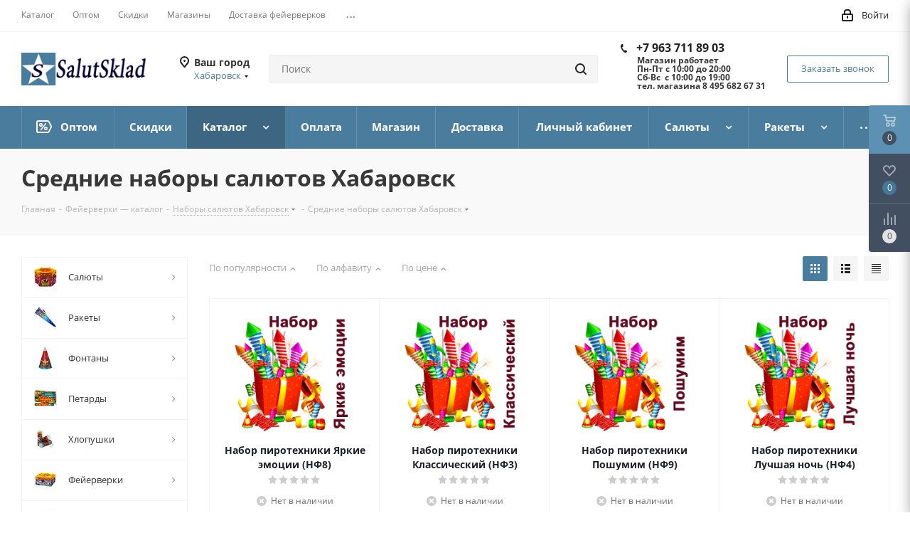

--- FILE ---
content_type: text/html; charset=UTF-8
request_url: https://habarovsk.salutsklad.ru/catalog/srednie_nabory/
body_size: 61556
content:
<!DOCTYPE html>
<html xmlns="http://www.w3.org/1999/xhtml" xml:lang="ru" lang="ru" >
<head>
	<title>Средние наборы салютов. Купить среднего размера наборы салютов недорого - в магазине скидки, купите среднего размера набор фейерверков по цене производителя. Продажа: среднего размера наборы салютов - доставка бесплатно, Хабаровск | habarovsk.salutsklad.ru</title>
	<meta name="viewport" content="initial-scale=1.0, width=device-width" />
	<meta name="HandheldFriendly" content="true" />
	<meta name="yes" content="yes" />
	<meta name="apple-mobile-web-app-status-bar-style" content="black" />
	<meta name="SKYPE_TOOLBAR" content="SKYPE_TOOLBAR_PARSER_COMPATIBLE" />
	<meta http-equiv="Content-Type" content="text/html; charset=UTF-8" />
<meta name="keywords" content="Средние наборы салютов, купить средний набор салютов со скидкой недорого, продажа салютов интернет магазин, низкая цена на средние наборы салютов, удобная оплата, бесплатная доставка салютов по России," />
<meta name="description" content="Средние наборы салютов. Купить средний набор салютов со скидкой – недорого. Продажа салютов в интернет-магазине - это низкая цена на средние наборы салютов, удобная оплата и бесплатная доставка салютов по России. Звоните 8 (963) 711 89 03, магазин пиротехники в Хабаровске | habarovsk.salutsklad.ru" />
<script data-skip-moving="true">(function(w, d, n) {var cl = "bx-core";var ht = d.documentElement;var htc = ht ? ht.className : undefined;if (htc === undefined || htc.indexOf(cl) !== -1){return;}var ua = n.userAgent;if (/(iPad;)|(iPhone;)/i.test(ua)){cl += " bx-ios";}else if (/Windows/i.test(ua)){cl += ' bx-win';}else if (/Macintosh/i.test(ua)){cl += " bx-mac";}else if (/Linux/i.test(ua) && !/Android/i.test(ua)){cl += " bx-linux";}else if (/Android/i.test(ua)){cl += " bx-android";}cl += (/(ipad|iphone|android|mobile|touch)/i.test(ua) ? " bx-touch" : " bx-no-touch");cl += w.devicePixelRatio && w.devicePixelRatio >= 2? " bx-retina": " bx-no-retina";if (/AppleWebKit/.test(ua)){cl += " bx-chrome";}else if (/Opera/.test(ua)){cl += " bx-opera";}else if (/Firefox/.test(ua)){cl += " bx-firefox";}ht.className = htc ? htc + " " + cl : cl;})(window, document, navigator);</script>


<link href="https://fonts.googleapis.com/css?family=Open+Sans:300italic,400italic,600italic,700italic,800italic,400,300,500,600,700,800&subset=latin,cyrillic-ext" rel="stylesheet"/>
<link href="/bitrix/css/aspro.next/notice.min.css?16892028322906" rel="stylesheet"/>
<link href="/bitrix/js/ui/design-tokens/dist/ui.design-tokens.min.css?171655497923463" rel="stylesheet"/>
<link href="/bitrix/js/ui/fonts/opensans/ui.font.opensans.min.css?16892028282320" rel="stylesheet"/>
<link href="/bitrix/js/main/popup/dist/main.popup.bundle.min.css?175043515028056" rel="stylesheet"/>
<link href="/bitrix/cache/css/s2/aspro_next/page_1d20d02829c7cd41a46e6e08aec6b035/page_1d20d02829c7cd41a46e6e08aec6b035_v1.css?17689143951359" rel="stylesheet"/>
<link href="/bitrix/cache/css/s2/aspro_next/template_bcf0a0fa83c3585781e1225ee79289e4/template_bcf0a0fa83c3585781e1225ee79289e4_v1.css?17689143951138990" rel="stylesheet" data-template-style="true"/>




<script type="extension/settings" data-extension="currency.currency-core">{"region":"ru"}</script>



<link rel="shortcut icon" href="/favicon.png" type="image/png" />
<link rel="apple-touch-icon" sizes="180x180" href="/upload/CNext/81e/81eac378bf98013891a7c8148bacea61.png" />
<style>html {--border-radius:8px;--theme-base-color:#497c9d;--theme-base-color-hue:204;--theme-base-color-saturation:37%;--theme-base-color-lightness:45%;--theme-base-opacity-color:#497c9d1a;--theme-more-color:#497c9d;--theme-more-color-hue:204;--theme-more-color-saturation:37%;--theme-more-color-lightness:45%;--theme-lightness-hover-diff:6%;}</style>
<meta property="ya:interaction" content="XML_FORM" />
<meta property="ya:interaction:url" content="https://habarovsk.salutsklad.ru/catalog/srednie_nabory/?mode=xml" />
<meta property="og:title" content="Средние наборы салютов. Купить среднего размера наборы салютов недорого - в магазине скидки, купите среднего размера набор фейерверков по цене производителя. Продажа: среднего размера наборы салютов - доставка бесплатно, Хабаровск | habarovsk.salutsklad.ru" />
<meta property="og:type" content="website" />
<meta property="og:image" content="https://habarovsk.salutsklad.ru:443/upload/CNext/6b8/6b8a74f7710f5d07090d7c12f62a8d9e.png" />
<link rel="image_src" href="https://habarovsk.salutsklad.ru:443/upload/CNext/6b8/6b8a74f7710f5d07090d7c12f62a8d9e.png"  />
<meta property="og:url" content="https://habarovsk.salutsklad.ru:443/catalog/srednie_nabory/" />
<meta property="og:description" content="Средние наборы салютов. Купить средний набор салютов со скидкой – недорого. Продажа салютов в интернет-магазине - это низкая цена на средние наборы салютов, удобная оплата и бесплатная доставка салютов по России. Звоните 8 (963) 711 89 03, магазин пиротехники в Хабаровске | #REGION_STRIP_TAG_V..." />



		<meta name="yandex-verification" content="86de8e655599d789" />
</head>
<body class=" site_s2 fill_bg_n" id="main">
	<div id="panel"></div>

	
	
				<!--'start_frame_cache_basketitems-component-block'-->												<div id="ajax_basket"></div>
					<!--'end_frame_cache_basketitems-component-block'-->						
		
					
	<div class="wrapper1  header_bgcolored with_left_block  catalog_page basket_fly fly2 basket_fill_DARK side_LEFT catalog_icons_Y banner_auto with_fast_view mheader-v1 header-v2 regions_Y fill_N footer-v1 front-vindex3 mfixed_Y mfixed_view_always title-v3 with_phones store_LIST_AMOUNT">
		
		<div class="header_wrap visible-lg visible-md title-v3">
			<header id="header">
				<div class="top-block top-block-v1">
	<div class="maxwidth-theme">
		<div class="row">
			<div class="col-md-6">
					<ul class="menu topest">
					<li  class="current" >
				<a href="/catalog/"><span>Каталог</span></a>
			</li>
					<li  >
				<a href="/feyerverki-optom/"><span>Оптом</span></a>
			</li>
					<li  >
				<a href="/discounts/"><span>Скидки</span></a>
			</li>
					<li  >
				<a href="/contacts/stores/"><span>Магазины</span></a>
			</li>
					<li  >
				<a href="/help/delivery/"><span>Доставка фейерверков</span></a>
			</li>
					<li  >
				<a href="/help/"><span>Купить фейерверки</span></a>
			</li>
					<li  >
				<a href="/services/"><span>Проведение фейерверков</span></a>
			</li>
					<li  >
				<a href="/contacts/"><span>Контакты</span></a>
			</li>
					<li  >
				<a href="/company/"><span>О компании</span></a>
			</li>
				<li class="more hidden">
			<span>...</span>
			<ul class="dropdown"></ul>
		</li>
	</ul>
			</div>
			<div class="top-block-item pull-right show-fixed top-ctrl">
				<div class="personal_wrap">
					<div class="personal top login twosmallfont">
								
		<!--'start_frame_cache_header-auth-block1'-->							<!-- noindex --><a rel="nofollow" title="Мой кабинет" class="personal-link dark-color animate-load" data-event="jqm" data-param-type="auth" data-param-backurl="/catalog/srednie_nabory/" data-name="auth" href="/personal/"><i class="svg inline  svg-inline-cabinet" aria-hidden="true" title="Мой кабинет"><svg xmlns="http://www.w3.org/2000/svg" width="16" height="17" viewBox="0 0 16 17">
  <defs>
    <style>
      .loccls-1 {
        fill: #222;
        fill-rule: evenodd;
      }
    </style>
  </defs>
  <path class="loccls-1" d="M14,17H2a2,2,0,0,1-2-2V8A2,2,0,0,1,2,6H3V4A4,4,0,0,1,7,0H9a4,4,0,0,1,4,4V6h1a2,2,0,0,1,2,2v7A2,2,0,0,1,14,17ZM11,4A2,2,0,0,0,9,2H7A2,2,0,0,0,5,4V6h6V4Zm3,4H2v7H14V8ZM8,9a1,1,0,0,1,1,1v2a1,1,0,0,1-2,0V10A1,1,0,0,1,8,9Z"/>
</svg>
</i><span class="wrap"><span class="name">Войти</span></span></a><!-- /noindex -->									<!--'end_frame_cache_header-auth-block1'-->						</div>
				</div>
			</div>
					</div>
	</div>
</div>
<div class="header-v3 header-wrapper">
	<div class="logo_and_menu-row">
		<div class="logo-row">
			<div class="maxwidth-theme">
				<div class="row">
					<div class="logo-block col-md-2 col-sm-3">
						<div class="logo colored">
							<a href="/"><img src="/upload/CNext/6b8/6b8a74f7710f5d07090d7c12f62a8d9e.png" alt="SalutSklad.RU" title="SalutSklad.RU" data-src="" /></a>						</div>
					</div>
											<div class="inline-block pull-left">
							<div class="top-description">
								<!--'start_frame_cache_header-regionality-block'-->					<div class="region_wrapper">
			<div class="city_title">Ваш город</div>
			<div class="js_city_chooser colored" data-event="jqm" data-name="city_chooser" data-param-url="%2Fcatalog%2Fsrednie_nabory%2F" data-param-form_id="city_chooser">
				<span>Хабаровск</span><span class="arrow"><i></i></span>
			</div>
					</div>
	<!--'end_frame_cache_header-regionality-block'-->							</div>
						</div>
										<div class="pull-left search_wrap wide_search">
						<div class="search-block inner-table-block">
											<div class="search-wrapper">
				<div id="title-search_fixed">
					<form action="/catalog/" class="search"><input type="hidden" name="faction_type" value="variant">
<input type="hidden" name="faction_word" value="variant">
<input type="hidden" name="faction_site" value="">

						<div class="search-input-div">
							<input class="search-input" id="title-search-input_fixed" type="text" name="q" value="" placeholder="Поиск" size="20" maxlength="50" autocomplete="off" />
						</div>
						<div class="search-button-div">
							<button class="btn btn-search" type="submit" name="s" value="Найти"><i class="svg svg-search svg-black"></i></button>
							<span class="close-block inline-search-hide"><span class="svg svg-close close-icons"></span></span>
						</div>
					</form>
				</div>
			</div>
							</div>
					</div>
											<div class="pull-right block-link">
							<div class="phone-block with_btn">
																	<div class="inner-table-block">
										<!--'start_frame_cache_header-allphones-block1'-->											<div class="phone">
				<i class="svg svg-phone"></i>
				<a rel="nofollow" href="tel:+79637118903">+7 963 711 89 03</a>
							</div>
							<!--'end_frame_cache_header-allphones-block1'-->										<div class="schedule">
											<b>Магазин работает</b><br>
 <b>
Пн-Пт c 10:00 до 20:00</b><br>
 <b>
Сб-Вс&nbsp; c 10:00 до 19:00</b><br>
 <b>
тел. магазина 8 495 682 67 31</b><b><br>
 </b><b><br>
 </b>										</div>
									</div>
																									<div class="inner-table-block">
										<span class="callback-block animate-load twosmallfont colored  white btn-default btn" data-event="jqm" data-param-form_id="CALLBACK" data-name="callback">Заказать звонок</span>
									</div>
															</div>
						</div>
										<div class="pull-right block-link">
																</div>
				</div>
			</div>
		</div>	</div>
	<div class="menu-row middle-block bgcolored">
		<div class="maxwidth-theme">
			<div class="row">
				<div class="col-md-12">
					<div class="menu-only">
						<nav class="mega-menu sliced">
								<div class="table-menu">
		<table>
			<tr>
														<td class="menu-item unvisible   icon sale_icon  ">
						<div class="wrap">
							<a class="" href="/feyerverki-optom/">
								<div>
																			<i class="svg inline  svg-inline-sale" aria-hidden="true" ><svg id="sale.svg" xmlns="http://www.w3.org/2000/svg" width="22" height="18" viewBox="0 0 22 18">
  <defs>
    <style>
      .cls-1 {
        fill: #fff;
        fill-rule: evenodd;
      }
    </style>
  </defs>
  <path id="Shape" class="cls-1" d="M21.762,7.877a2.765,2.765,0,0,1,0,2.185l-2.935,5.905A2.99,2.99,0,0,1,16,18H3a3,3,0,0,1-3-3V3A3,3,0,0,1,3,0H16a2.989,2.989,0,0,1,2.654,1.63v0L18.676,1.67c0.034,0.068.072,0.132,0.1,0.2Zm-1.946,1.94-2.728,5.463a0.737,0.737,0,0,1-.211.267,0.982,0.982,0,0,1-.815.453H3a1,1,0,0,1-1-1V3A1,1,0,0,1,3,2H16.063a0.982,0.982,0,0,1,.772.389,0.645,0.645,0,0,1,.253.283l2.728,5.463A2.119,2.119,0,0,1,19.816,9.817ZM5.891,12.907l6.7-8.568a0.816,0.816,0,1,1,1.413.816L7.3,13.723A0.816,0.816,0,1,1,5.891,12.907ZM6.5,4A2.5,2.5,0,1,1,4,6.5,2.5,2.5,0,0,1,6.5,4Zm0,1.563a0.937,0.937,0,1,1-.937.937A0.937,0.937,0,0,1,6.5,5.562ZM13.5,9A2.5,2.5,0,1,1,11,11.5,2.5,2.5,0,0,1,13.5,9Zm0,1.563a0.938,0.938,0,1,1-.937.937A0.938,0.938,0,0,1,13.5,10.562Z"/>
</svg>
</i>																		Оптом									<div class="line-wrapper"><span class="line"></span></div>
								</div>
							</a>
													</div>
					</td>
														<td class="menu-item unvisible     ">
						<div class="wrap">
							<a class="" href="/discounts/">
								<div>
																		Скидки									<div class="line-wrapper"><span class="line"></span></div>
								</div>
							</a>
													</div>
					</td>
														<td class="menu-item unvisible dropdown    active">
						<div class="wrap">
							<a class="dropdown-toggle" href="/catalog/">
								<div>
																		Каталог									<div class="line-wrapper"><span class="line"></span></div>
								</div>
							</a>
															<span class="tail"></span>
								<div class="dropdown-menu">
									<ul class="menu-wrapper">
																																<li class="dropdown-submenu  has_img">
																								<a href="/catalog/salyuty/" title="Салюты"><span class="name">Салюты</span><span class="arrow"><i></i></span></a>
																																						<ul class="dropdown-menu toggle_menu">
																																												<li class="  ">
																<a href="/catalog/malye_salyuty/" title="Малые салюты"><span class="name">Малые салюты</span></a>
																															</li>
																																												<li class="  ">
																<a href="/catalog/srednie_salyuty/" title="Средние салюты"><span class="name">Средние салюты</span></a>
																															</li>
																																												<li class="  ">
																<a href="/catalog/bolshie_salyuty/" title="Большие салюты"><span class="name">Большие салюты</span></a>
																															</li>
																																												<li class="  ">
																<a href="/catalog/ogromnye_salyuty/" title="Огромные салюты"><span class="name">Огромные салюты</span></a>
																															</li>
																																									</ul>
																							</li>
																																<li class="dropdown-submenu  has_img">
																								<a href="/catalog/rakety/" title="Ракеты"><span class="name">Ракеты</span><span class="arrow"><i></i></span></a>
																																						<ul class="dropdown-menu toggle_menu">
																																												<li class="  ">
																<a href="/catalog/rakety_malye/" title="Ракеты малые недорого"><span class="name">Ракеты малые недорого</span></a>
																															</li>
																																												<li class="  ">
																<a href="/catalog/rakety_srednie/" title="Ракеты средние скидка"><span class="name">Ракеты средние скидка</span></a>
																															</li>
																																												<li class="  ">
																<a href="/catalog/rakety_bolshie/" title="Ракеты большие акция"><span class="name">Ракеты большие акция</span></a>
																															</li>
																																									</ul>
																							</li>
																																<li class="dropdown-submenu  has_img">
																								<a href="/catalog/fontany/" title="Фонтаны"><span class="name">Фонтаны</span><span class="arrow"><i></i></span></a>
																																						<ul class="dropdown-menu toggle_menu">
																																												<li class="  ">
																<a href="/catalog/nastolnye_fontany/" title="Фейерверки для торта"><span class="name">Фейерверки для торта</span></a>
																															</li>
																																												<li class="  ">
																<a href="/catalog/malye_fontany/" title="Салюты - фонтаны малые"><span class="name">Салюты - фонтаны малые</span></a>
																															</li>
																																												<li class="  ">
																<a href="/catalog/bolshie_fontany/" title="Фейерверки фонтаны большие"><span class="name">Фейерверки фонтаны большие</span></a>
																															</li>
																																												<li class="  ">
																<a href="/catalog/fontany_na_svadbu/" title="Фейерверк фонтаны на свадьбу"><span class="name">Фейерверк фонтаны на свадьбу</span></a>
																															</li>
																																									</ul>
																							</li>
																																<li class="dropdown-submenu  has_img">
																								<a href="/catalog/petardy/" title="Петарды"><span class="name">Петарды</span><span class="arrow"><i></i></span></a>
																																						<ul class="dropdown-menu toggle_menu">
																																												<li class="  ">
																<a href="/catalog/malye_petardy/" title="Малые петарды"><span class="name">Малые петарды</span></a>
																															</li>
																																												<li class="  ">
																<a href="/catalog/srednie_petardy/" title="Средние петарды"><span class="name">Средние петарды</span></a>
																															</li>
																																												<li class="  ">
																<a href="/catalog/bolshie_petardy/" title="Большие петарды"><span class="name">Большие петарды</span></a>
																															</li>
																																												<li class="  ">
																<a href="/catalog/petardy_assorti/" title="Петарды - ассорти"><span class="name">Петарды - ассорти</span></a>
																															</li>
																																									</ul>
																							</li>
																																<li class="dropdown-submenu  has_img">
																								<a href="/catalog/khlopushki/" title="Хлопушки"><span class="name">Хлопушки</span><span class="arrow"><i></i></span></a>
																																						<ul class="dropdown-menu toggle_menu">
																																												<li class="  ">
																<a href="/catalog/malenkie_khlopushki/" title="Маленькие хлопушки"><span class="name">Маленькие хлопушки</span></a>
																															</li>
																																												<li class="  ">
																<a href="/catalog/srednie_khlopushki/" title="Большие хлопушки недорого"><span class="name">Большие хлопушки недорого</span></a>
																															</li>
																																												<li class="  ">
																<a href="/catalog/nabory_khlopushek/" title="Наборы хлопушек скидка"><span class="name">Наборы хлопушек скидка</span></a>
																															</li>
																																												<li class="  ">
																<a href="/catalog/pnevmaticheskie_khlopushki/" title="Пневматические хлопушки"><span class="name">Пневматические хлопушки</span></a>
																															</li>
																																												<li class="  ">
																<a href="/catalog/konfetti_khlopushki/" title="Хлопушки с конфетти"><span class="name">Хлопушки с конфетти</span></a>
																															</li>
																																									</ul>
																							</li>
																																<li class="dropdown-submenu  has_img">
																								<a href="/catalog/spets_feyerverki/" title="Фейерверки"><span class="name">Фейерверки</span><span class="arrow"><i></i></span></a>
																																						<ul class="dropdown-menu toggle_menu">
																																												<li class="  ">
																<a href="/catalog/dnevnye_feyerverki/" title="Дневные фейерверки"><span class="name">Дневные фейерверки</span></a>
																															</li>
																																												<li class="  ">
																<a href="/catalog/veernye_feyerverki/" title="Веерные фейерверки"><span class="name">Веерные фейерверки</span></a>
																															</li>
																																												<li class="  ">
																<a href="/catalog/krupnokalibernye_feyerverki/" title="Крупнокалиберные фейерверки"><span class="name">Крупнокалиберные фейерверки</span></a>
																															</li>
																																												<li class="  ">
																<a href="/catalog/salyuty_ot_proizvoditelya/" title="Фейерверки от производителя"><span class="name">Фейерверки от производителя</span></a>
																															</li>
																																									</ul>
																							</li>
																																<li class="dropdown-submenu  has_img">
																								<a href="/catalog/rimskie_svechi/" title="Римские свечи"><span class="name">Римские свечи</span><span class="arrow"><i></i></span></a>
																																						<ul class="dropdown-menu toggle_menu">
																																												<li class="  ">
																<a href="/catalog/rimskie_svechi_malye/" title="Римские свечи малые"><span class="name">Римские свечи малые</span></a>
																															</li>
																																												<li class="  ">
																<a href="/catalog/rimskie_svechi_srednie/" title="Римские свечи средние"><span class="name">Римские свечи средние</span></a>
																															</li>
																																												<li class="  ">
																<a href="/catalog/rimskie_svechi_bolshie/" title="Римские свечи большие"><span class="name">Римские свечи большие</span></a>
																															</li>
																																									</ul>
																							</li>
																																<li class="dropdown-submenu  has_img">
																								<a href="/catalog/falshfeyery/" title="Фальшфейеры"><span class="name">Фальшфейеры</span><span class="arrow"><i></i></span></a>
																																						<ul class="dropdown-menu toggle_menu">
																																												<li class="  ">
																<a href="/catalog/falshfeyery_dym/" title="Фальшфейеры - дым"><span class="name">Фальшфейеры - дым</span></a>
																															</li>
																																												<li class="  ">
																<a href="/catalog/falshfeyery_ogon/" title="Фальшфейеры - огонь"><span class="name">Фальшфейеры - огонь</span></a>
																															</li>
																																									</ul>
																							</li>
																																<li class="dropdown-submenu  has_img">
																								<a href="/catalog/bengalskie_ogni/" title="Бенгальские огни"><span class="name">Бенгальские огни</span><span class="arrow"><i></i></span></a>
																																						<ul class="dropdown-menu toggle_menu">
																																												<li class="  ">
																<a href="/catalog/bengalskie_ogni_malye/" title="Бенгальские огни малые"><span class="name">Бенгальские огни малые</span></a>
																															</li>
																																												<li class="  ">
																<a href="/catalog/bengalskie_ogni_bolshie/" title="Бенгальские огни большие"><span class="name">Бенгальские огни большие</span></a>
																															</li>
																																												<li class="  ">
																<a href="/catalog/bengalskie_ogni_figury/" title="Бенгальские огни - фигуры"><span class="name">Бенгальские огни - фигуры</span></a>
																															</li>
																																												<li class="  ">
																<a href="/catalog/tsvetnye_bengalskie_ogni/" title="Цветные бенгальские огни"><span class="name">Цветные бенгальские огни</span></a>
																															</li>
																																									</ul>
																							</li>
																																<li class="dropdown-submenu  has_img">
																								<a href="/catalog/nabory_salyutov/" title="Наборы салютов"><span class="name">Наборы салютов</span><span class="arrow"><i></i></span></a>
																																						<ul class="dropdown-menu toggle_menu">
																																												<li class="  ">
																<a href="/catalog/malye_nabory/" title="Малые наборы салютов"><span class="name">Малые наборы салютов</span></a>
																															</li>
																																												<li class="  active">
																<a href="/catalog/srednie_nabory/" title="Средние наборы салютов"><span class="name">Средние наборы салютов</span></a>
																															</li>
																																												<li class="  ">
																<a href="/catalog/bolshie_nabory_salyutov/" title="Большие наборы салютов"><span class="name">Большие наборы салютов</span></a>
																															</li>
																																												<li class="  ">
																<a href="/catalog/nabory_salyutov_na_svadbu/" title="Наборы салютов на свадьбу"><span class="name">Наборы салютов на свадьбу</span></a>
																															</li>
																																									</ul>
																							</li>
																																<li class="dropdown-submenu  has_img">
																								<a href="/catalog/batarei_salyutov/" title="Батареи салютов"><span class="name">Батареи салютов</span><span class="arrow"><i></i></span></a>
																																						<ul class="dropdown-menu toggle_menu">
																																												<li class="  ">
																<a href="/catalog/batarei_salyutov_do_19_zalpov/" title="Батареи салютов до 19 залпов"><span class="name">Батареи салютов до 19 залпов</span></a>
																															</li>
																																												<li class="  ">
																<a href="/catalog/batarei_salyutov_do_25_zalpov/" title="Батареи салютов до 25 залпов"><span class="name">Батареи салютов до 25 залпов</span></a>
																															</li>
																																												<li class="  ">
																<a href="/catalog/batarei_salyutov_do_37_zalpov/" title="Батареи салютов до 37 залпов"><span class="name">Батареи салютов до 37 залпов</span></a>
																															</li>
																																												<li class="  ">
																<a href="/catalog/salyuty_100_zalpov/" title="Батареи салютов до 100 залпов"><span class="name">Батареи салютов до 100 залпов</span></a>
																															</li>
																																									</ul>
																							</li>
																																<li class="dropdown-submenu  has_img">
																								<a href="/catalog/russkiy_feyerverk/" title="Русский фейерверк"><span class="name">Русский фейерверк</span><span class="arrow"><i></i></span></a>
																																						<ul class="dropdown-menu toggle_menu">
																																												<li class="  ">
																<a href="/catalog/salyuty_nedorogo/" title="Салюты недорого"><span class="name">Салюты недорого</span></a>
																															</li>
																																												<li class="  ">
																<a href="/catalog/moshchnye_salyuty/" title="Мощные салюты скидка"><span class="name">Мощные салюты скидка</span></a>
																															</li>
																																												<li class="  ">
																<a href="/catalog/super_salyuty/" title="Красивые супер салюты"><span class="name">Красивые супер салюты</span></a>
																															</li>
																																												<li class="  ">
																<a href="/catalog/krupnokalibernye_salyuty/" title="Крупнокалиберные салюты"><span class="name">Крупнокалиберные салюты</span></a>
																															</li>
																																									</ul>
																							</li>
																																<li class="dropdown-submenu  has_img">
																								<a href="/catalog/festivalnye_shary/" title="Фестивальные шары"><span class="name">Фестивальные шары</span><span class="arrow"><i></i></span></a>
																																						<ul class="dropdown-menu toggle_menu">
																																												<li class="  ">
																<a href="/catalog/odinochnye_salyuty/" title="Одиночные салюты"><span class="name">Одиночные салюты</span></a>
																															</li>
																																												<li class="  ">
																<a href="/catalog/mnogo_zaryadnye_mortiry/" title="Много зарядные мортиры"><span class="name">Много зарядные мортиры</span></a>
																															</li>
																																												<li class="  ">
																<a href="/catalog/letayushchie_salyuty/" title="Летающие салюты недорого "><span class="name">Летающие салюты недорого </span></a>
																															</li>
																																												<li class="  ">
																<a href="/catalog/ognennye_kolesa_rf/" title="Вращающиеся колёса"><span class="name">Вращающиеся колёса</span></a>
																															</li>
																																									</ul>
																							</li>
																																<li class="dropdown-submenu  has_img">
																								<a href="/catalog/russkaya_pirotekhnika/" title="Русская пиротехника"><span class="name">Русская пиротехника</span><span class="arrow"><i></i></span></a>
																																						<ul class="dropdown-menu toggle_menu">
																																												<li class="  ">
																<a href="/catalog/luchshie_salyuty/" title="Лучшие салюты недорого"><span class="name">Лучшие салюты недорого</span></a>
																															</li>
																																												<li class="  ">
																<a href="/catalog/khoroshie_salyuty/" title="Хорошие салюты скидка"><span class="name">Хорошие салюты скидка</span></a>
																															</li>
																																												<li class="  ">
																<a href="/catalog/krasivye_salyuty/" title="Красивые салюты акция "><span class="name">Красивые салюты акция </span></a>
																															</li>
																																												<li class="  ">
																<a href="/catalog/salyuty_pirotekhnika/" title="Салюты пиротехника"><span class="name">Салюты пиротехника</span></a>
																															</li>
																																									</ul>
																							</li>
																																<li class="dropdown-submenu  has_img">
																								<a href="/catalog/salyuty_na_prazdnik/" title="Салюты на праздник"><span class="name">Салюты на праздник</span><span class="arrow"><i></i></span></a>
																																						<ul class="dropdown-menu toggle_menu">
																																												<li class="  ">
																<a href="/catalog/salyuty_so_skidkoy_po_aktsii/" title="Салюты скидка"><span class="name">Салюты скидка</span></a>
																															</li>
																																												<li class="  ">
																<a href="/catalog/novogodnie_salyuty/" title="Новогодние салюты недорого"><span class="name">Новогодние салюты недорого</span></a>
																															</li>
																																												<li class="  ">
																<a href="/catalog/salyuty_na_den_rozhdeniya/" title="Салюты на День рождения"><span class="name">Салюты на День рождения</span></a>
																															</li>
																																												<li class="  ">
																<a href="/catalog/nabory_salyutov_na_prazdnik/" title="Наборы салютов на праздник"><span class="name">Наборы салютов на праздник</span></a>
																															</li>
																																									</ul>
																							</li>
																																<li class="dropdown-submenu  has_img">
																								<a href="/catalog/feyerverki_na_svadbu/" title="Фейерверки на свадьбу"><span class="name">Фейерверки на свадьбу</span><span class="arrow"><i></i></span></a>
																																						<ul class="dropdown-menu toggle_menu">
																																												<li class="  ">
																<a href="/catalog/svadebnye_salyuty/" title="Свадебные салюты"><span class="name">Свадебные салюты</span></a>
																															</li>
																																												<li class="  ">
																<a href="/catalog/svadebnye_khlopushki/" title="Хлопушки на свадьбу"><span class="name">Хлопушки на свадьбу</span></a>
																															</li>
																																												<li class="  ">
																<a href="/catalog/bengalskie_ogni_na_svadbu/" title="Бенгальские огни на свадьбу"><span class="name">Бенгальские огни на свадьбу</span></a>
																															</li>
																																												<li class="  ">
																<a href="/catalog/salyuty_na_svadbu/" title="Салюты на свадьбу"><span class="name">Салюты на свадьбу</span></a>
																															</li>
																																									</ul>
																							</li>
																																<li class="dropdown-submenu  has_img">
																								<a href="/catalog/super_batarei_salyutov/" title="Супер батареи салютов"><span class="name">Супер батареи салютов</span><span class="arrow"><i></i></span></a>
																																						<ul class="dropdown-menu toggle_menu">
																																												<li class="  ">
																<a href="/catalog/105_300_zalpov_kalibr_1_2/" title="Салюты от 105 до 300 залпов"><span class="name">Салюты от 105 до 300 залпов</span></a>
																															</li>
																																												<li class="  ">
																<a href="/catalog/110_400_zalpov_kalibr_1_25/" title="Салюты от 110 до 400 залпов"><span class="name">Салюты от 110 до 400 залпов</span></a>
																															</li>
																																												<li class="  ">
																<a href="/catalog/120_418_zalpov_kalibr_0_8/" title="Салюты от 120 до 418 залпов"><span class="name">Салюты от 120 до 418 залпов</span></a>
																															</li>
																																												<li class="  ">
																<a href="/catalog/146_200_zalpov_kalibr_1/" title="Салюты от 146 до 200 залпов "><span class="name">Салюты от 146 до 200 залпов </span></a>
																															</li>
																																									</ul>
																							</li>
																																<li class="dropdown-submenu  has_img">
																								<a href="/catalog/feyerverki_na_novyy_god/" title="Новогодние фейерверки"><span class="name">Новогодние фейерверки</span><span class="arrow"><i></i></span></a>
																																						<ul class="dropdown-menu toggle_menu">
																																												<li class="  ">
																<a href="/catalog/salyuty_feyerverki/" title="Салюты фейерверки"><span class="name">Салюты фейерверки</span></a>
																															</li>
																																												<li class="  ">
																<a href="/catalog/salyuty_na_novyy_god/" title="Салюты на Новый Год"><span class="name">Салюты на Новый Год</span></a>
																															</li>
																																												<li class="  ">
																<a href="/catalog/khlopushki_na_novyy_god/" title="Хлопушки на Новый Год"><span class="name">Хлопушки на Новый Год</span></a>
																															</li>
																																												<li class="  ">
																<a href="/catalog/bengalskie_ogni_novyy_god/" title="Бенгальские огни Новый Год"><span class="name">Бенгальские огни Новый Год</span></a>
																															</li>
																																									</ul>
																							</li>
																																<li class="dropdown-submenu  has_img">
																								<a href="/catalog/batarei_salyutov_vybor/" title="Батареи салютов - выбор"><span class="name">Батареи салютов - выбор</span><span class="arrow"><i></i></span></a>
																																						<ul class="dropdown-menu toggle_menu">
																																												<li class=" dropdown-submenu ">
																<a href="/catalog/malenkie_batarei_salyutov/" title="Маленькие батареи салютов"><span class="name">Маленькие батареи салютов</span></a>
																																	<ul class="dropdown-menu">
																																					<li class="">
																				<a href="/catalog/7_12_zalpov_kalibr_1_2/" title="Салюты от 7 до 12 залпов"><span class="name">Салюты от 7 до 12 залпов</span></a>
																			</li>
																																					<li class="">
																				<a href="/catalog/12_16_zalpov_kalibr_1_25/" title="Салюты от 12 до 16 залпов"><span class="name">Салюты от 12 до 16 залпов</span></a>
																			</li>
																																					<li class="">
																				<a href="/catalog/6_22_zalpov_kalibr_1/" title="Салюты от 6 до 22 залпов "><span class="name">Салюты от 6 до 22 залпов </span></a>
																			</li>
																																					<li class="">
																				<a href="/catalog/6_25_zalpov_kalibr_0_8/" title="Салюты от  6 до 25 залпов "><span class="name">Салюты от  6 до 25 залпов </span></a>
																			</li>
																																			</ul>

																															</li>
																																												<li class=" dropdown-submenu ">
																<a href="/catalog/srednie_batarei_salyutov/" title="Средние батареи салютов"><span class="name">Средние батареи салютов</span></a>
																																	<ul class="dropdown-menu">
																																					<li class="">
																				<a href="/catalog/16_41_zalpov_kalibr_1_25/" title="Салюты от 16 до 41 залпа"><span class="name">Салюты от 16 до 41 залпа</span></a>
																			</li>
																																					<li class="">
																				<a href="/catalog/16_42_zalpov_kalibr_1_2/" title="Салюты от 16 до 42 залпов"><span class="name">Салюты от 16 до 42 залпов</span></a>
																			</li>
																																					<li class="">
																				<a href="/catalog/19_49_zalpov_kalibr_1/" title="Салюты от 19 до 49 залпов"><span class="name">Салюты от 19 до 49 залпов</span></a>
																			</li>
																																					<li class="">
																				<a href="/catalog/25_96_zalpov_kalibr_0_8/" title="Салюты от 25 до 96 залпов"><span class="name">Салюты от 25 до 96 залпов</span></a>
																			</li>
																																			</ul>

																															</li>
																																												<li class=" dropdown-submenu ">
																<a href="/catalog/bolshie_batarei_salyutov/" title="Большие батареи салютов"><span class="name">Большие батареи салютов</span></a>
																																	<ul class="dropdown-menu">
																																					<li class="">
																				<a href="/catalog/30_50_zalpov_kalibr_0_6/" title="Салюты от 30 до 50 залпов"><span class="name">Салюты от 30 до 50 залпов</span></a>
																			</li>
																																					<li class="">
																				<a href="/catalog/42_88_zalpov_kalibr_0_7/" title="Салюты от 42 до 88 залпов"><span class="name">Салюты от 42 до 88 залпов</span></a>
																			</li>
																																					<li class="">
																				<a href="/catalog/110_120_zalpov_kalibr_1_4/" title="Салюты от 110 до 120 залпов"><span class="name">Салюты от 110 до 120 залпов</span></a>
																			</li>
																																					<li class="">
																				<a href="/catalog/200_zalpov_kalibr_1_6/" title="Большие салюты на 200 залпов"><span class="name">Большие салюты на 200 залпов</span></a>
																			</li>
																																			</ul>

																															</li>
																																												<li class=" dropdown-submenu ">
																<a href="/catalog/ogromnye_batarei_salyutov/" title="Огромные батареи салютов"><span class="name">Огромные батареи салютов</span></a>
																																	<ul class="dropdown-menu">
																																					<li class="">
																				<a href="/catalog/48_100_zalpov_kalibr_1_25/" title="Салюты от 48 до 100 залпов"><span class="name">Салюты от 48 до 100 залпов</span></a>
																			</li>
																																					<li class="">
																				<a href="/catalog/48_128_zalpov_kalibr_1_2/" title="Салюты от 48 до 128 залпов "><span class="name">Салюты от 48 до 128 залпов </span></a>
																			</li>
																																					<li class="">
																				<a href="/catalog/48_166_zalpov_kalibr_1/" title="Салюты от 48 до 66 залпов "><span class="name">Салюты от 48 до 66 залпов </span></a>
																			</li>
																																					<li class="">
																				<a href="/catalog/48_348_zalpov_kalibr_0_8/" title="Салюты от 48 до 348 залпов "><span class="name">Салюты от 48 до 348 залпов </span></a>
																			</li>
																																			</ul>

																															</li>
																																									</ul>
																							</li>
																																<li class="dropdown-submenu  has_img">
																								<a href="/catalog/professionalnaya_pirotekhnika/" title="Профессиональная пиротехника"><span class="name">Профессиональная пиротехника</span><span class="arrow"><i></i></span></a>
																																						<ul class="dropdown-menu toggle_menu">
																																												<li class="  ">
																<a href="/catalog/vysotnye_salyuty/" title="Высотные салюты"><span class="name">Высотные салюты</span></a>
																															</li>
																																												<li class="  ">
																<a href="/catalog/neobychnye_salyuty/" title="Необычные салюты"><span class="name">Необычные салюты</span></a>
																															</li>
																																												<li class="  ">
																<a href="/catalog/tyagovye_fontany/" title="Тяговые фонтаны"><span class="name">Тяговые фонтаны</span></a>
																															</li>
																																												<li class="  ">
																<a href="/catalog/stsenicheskie_fontany/" title="Сценические фонтаны"><span class="name">Сценические фонтаны</span></a>
																															</li>
																																												<li class="  ">
																<a href="/catalog/konturnye_svechi/" title="Контурные свечи"><span class="name">Контурные свечи</span></a>
																															</li>
																																									</ul>
																							</li>
																			</ul>
								</div>
													</div>
					</td>
														<td class="menu-item unvisible     ">
						<div class="wrap">
							<a class="" href="/help/payment/">
								<div>
																		Оплата									<div class="line-wrapper"><span class="line"></span></div>
								</div>
							</a>
													</div>
					</td>
														<td class="menu-item unvisible     ">
						<div class="wrap">
							<a class="" href="/contacts/stores/332/">
								<div>
																		Магазин									<div class="line-wrapper"><span class="line"></span></div>
								</div>
							</a>
													</div>
					</td>
														<td class="menu-item unvisible     ">
						<div class="wrap">
							<a class="" href="/help/delivery/">
								<div>
																		Доставка									<div class="line-wrapper"><span class="line"></span></div>
								</div>
							</a>
													</div>
					</td>
														<td class="menu-item unvisible     ">
						<div class="wrap">
							<a class="" href="/personal/">
								<div>
																		Личный кабинет									<div class="line-wrapper"><span class="line"></span></div>
								</div>
							</a>
													</div>
					</td>
														<td class="menu-item unvisible dropdown wide_menu   ">
						<div class="wrap">
							<a class="dropdown-toggle" href="/catalog/salyuty/">
								<div>
																		Салюты									<div class="line-wrapper"><span class="line"></span></div>
								</div>
							</a>
															<span class="tail"></span>
								<div class="dropdown-menu">
									<ul class="menu-wrapper">
																																<li class="  has_img">
																										<a href="" title="">
															<div class="menu_img"><img src="/upload/resize_cache/iblock/162/60_60_1/162f937c11e823ef91a6a3601a199b8e.jpg" alt="" title="" /></div>
														</a>
																																					<a href="/catalog/malye_salyuty/" title="Малые салюты"><span class="name">Малые салюты</span></a>
																							</li>
																																<li class="  has_img">
																										<a href="" title="">
															<div class="menu_img"><img src="/upload/resize_cache/iblock/b49/60_60_1/b4916a012cd0c8048fef19b4248d559e.jpg" alt="" title="" /></div>
														</a>
																																					<a href="/catalog/srednie_salyuty/" title="Средние салюты"><span class="name">Средние салюты</span></a>
																							</li>
																																<li class="  has_img">
																										<a href="" title="">
															<div class="menu_img"><img src="/upload/resize_cache/iblock/bd0/60_60_1/bd045de855404c40c0e7955626dd3c97.png" alt="" title="" /></div>
														</a>
																																					<a href="/catalog/bolshie_salyuty/" title="Большие салюты"><span class="name">Большие салюты</span></a>
																							</li>
																																<li class="  has_img">
																										<a href="" title="">
															<div class="menu_img"><img src="/upload/resize_cache/iblock/f60/60_60_1/f60db63453822a239e8c65239a856f50.png" alt="" title="" /></div>
														</a>
																																					<a href="/catalog/ogromnye_salyuty/" title="Огромные салюты"><span class="name">Огромные салюты</span></a>
																							</li>
																			</ul>
								</div>
													</div>
					</td>
														<td class="menu-item unvisible dropdown wide_menu   ">
						<div class="wrap">
							<a class="dropdown-toggle" href="/catalog/rakety/">
								<div>
																		Ракеты									<div class="line-wrapper"><span class="line"></span></div>
								</div>
							</a>
															<span class="tail"></span>
								<div class="dropdown-menu">
									<ul class="menu-wrapper">
																																<li class="  has_img">
																										<a href="" title="">
															<div class="menu_img"><img src="/upload/resize_cache/iblock/118/60_60_1/11846d0690a675fc09cb207dd0085115.png" alt="" title="" /></div>
														</a>
																																					<a href="/catalog/rakety_malye/" title="Ракеты малые недорого"><span class="name">Ракеты малые недорого</span></a>
																							</li>
																																<li class="  has_img">
																										<a href="" title="">
															<div class="menu_img"><img src="/upload/resize_cache/iblock/a7f/60_60_1/a7f8c2edff235399b63eabd82d46f430.png" alt="" title="" /></div>
														</a>
																																					<a href="/catalog/rakety_srednie/" title="Ракеты средние скидка"><span class="name">Ракеты средние скидка</span></a>
																							</li>
																																<li class="  has_img">
																										<a href="" title="">
															<div class="menu_img"><img src="/upload/resize_cache/iblock/b12/60_60_1/b1217464f9878fe9ea777962338967b3.png" alt="" title="" /></div>
														</a>
																																					<a href="/catalog/rakety_bolshie/" title="Ракеты большие акция"><span class="name">Ракеты большие акция</span></a>
																							</li>
																			</ul>
								</div>
													</div>
					</td>
														<td class="menu-item unvisible dropdown wide_menu   ">
						<div class="wrap">
							<a class="dropdown-toggle" href="/catalog/fontany/">
								<div>
																		Фонтаны									<div class="line-wrapper"><span class="line"></span></div>
								</div>
							</a>
															<span class="tail"></span>
								<div class="dropdown-menu">
									<ul class="menu-wrapper">
																																<li class="  has_img">
																										<a href="" title="">
															<div class="menu_img"><img src="/upload/resize_cache/iblock/126/60_60_1/126094c35c7b2049f428aaacf8f5044c.jpg" alt="" title="" /></div>
														</a>
																																					<a href="/catalog/nastolnye_fontany/" title="Фейерверки для торта"><span class="name">Фейерверки для торта</span></a>
																							</li>
																																<li class="  has_img">
																										<a href="" title="">
															<div class="menu_img"><img src="/upload/resize_cache/iblock/52a/60_60_1/52ad4c2a154fe4bc1615921995a2b279.jpg" alt="" title="" /></div>
														</a>
																																					<a href="/catalog/malye_fontany/" title="Салюты - фонтаны малые"><span class="name">Салюты - фонтаны малые</span></a>
																							</li>
																																<li class="  has_img">
																										<a href="" title="">
															<div class="menu_img"><img src="/upload/resize_cache/iblock/036/60_60_1/03667eca19a512052ee488eab2e900d8.png" alt="" title="" /></div>
														</a>
																																					<a href="/catalog/bolshie_fontany/" title="Фейерверки фонтаны большие"><span class="name">Фейерверки фонтаны большие</span></a>
																							</li>
																																<li class="  has_img">
																										<a href="" title="">
															<div class="menu_img"><img src="/upload/resize_cache/iblock/6a3/60_60_1/6a3d63aa76da9c2165c90d6719834547.png" alt="" title="" /></div>
														</a>
																																					<a href="/catalog/fontany_na_svadbu/" title="Фейерверк фонтаны на свадьбу"><span class="name">Фейерверк фонтаны на свадьбу</span></a>
																							</li>
																			</ul>
								</div>
													</div>
					</td>
														<td class="menu-item unvisible dropdown wide_menu   ">
						<div class="wrap">
							<a class="dropdown-toggle" href="/catalog/petardy/">
								<div>
																		Петарды									<div class="line-wrapper"><span class="line"></span></div>
								</div>
							</a>
															<span class="tail"></span>
								<div class="dropdown-menu">
									<ul class="menu-wrapper">
																																<li class="  has_img">
																										<a href="" title="">
															<div class="menu_img"><img src="/upload/resize_cache/iblock/65c/60_60_1/65c65cf1ff64fb75fed1025ff921b58f.png" alt="" title="" /></div>
														</a>
																																					<a href="/catalog/malye_petardy/" title="Малые петарды"><span class="name">Малые петарды</span></a>
																							</li>
																																<li class="  has_img">
																										<a href="" title="">
															<div class="menu_img"><img src="/upload/resize_cache/iblock/2a5/60_60_1/2a50115f41de1cb34e9f826a41cd58bc.png" alt="" title="" /></div>
														</a>
																																					<a href="/catalog/srednie_petardy/" title="Средние петарды"><span class="name">Средние петарды</span></a>
																							</li>
																																<li class="  has_img">
																										<a href="" title="">
															<div class="menu_img"><img src="/upload/resize_cache/iblock/811/60_60_1/81190007caf13f00d10a5885829840f4.png" alt="" title="" /></div>
														</a>
																																					<a href="/catalog/bolshie_petardy/" title="Большие петарды"><span class="name">Большие петарды</span></a>
																							</li>
																																<li class="  has_img">
																										<a href="" title="">
															<div class="menu_img"><img src="/upload/resize_cache/iblock/bd1/60_60_1/bd1f399cca397c7c9cde0046a3a47eb5.png" alt="" title="" /></div>
														</a>
																																					<a href="/catalog/petardy_assorti/" title="Петарды - ассорти"><span class="name">Петарды - ассорти</span></a>
																							</li>
																			</ul>
								</div>
													</div>
					</td>
														<td class="menu-item unvisible dropdown wide_menu   ">
						<div class="wrap">
							<a class="dropdown-toggle" href="/catalog/khlopushki/">
								<div>
																		Хлопушки									<div class="line-wrapper"><span class="line"></span></div>
								</div>
							</a>
															<span class="tail"></span>
								<div class="dropdown-menu">
									<ul class="menu-wrapper">
																																<li class="  has_img">
																										<a href="" title="">
															<div class="menu_img"><img src="/upload/resize_cache/iblock/abd/60_60_1/abdc7938712297bc4b039e26b0e3471e.png" alt="" title="" /></div>
														</a>
																																					<a href="/catalog/malenkie_khlopushki/" title="Маленькие хлопушки"><span class="name">Маленькие хлопушки</span></a>
																							</li>
																																<li class="  has_img">
																										<a href="" title="">
															<div class="menu_img"><img src="/upload/resize_cache/iblock/933/60_60_1/933db023fb7b91bd819aacb6376decfe.png" alt="" title="" /></div>
														</a>
																																					<a href="/catalog/srednie_khlopushki/" title="Большие хлопушки недорого"><span class="name">Большие хлопушки недорого</span></a>
																							</li>
																																<li class="  has_img">
																										<a href="" title="">
															<div class="menu_img"><img src="/upload/resize_cache/iblock/b7d/60_60_1/b7d43b3026c7298047f3d8f985dd5682.jpg" alt="" title="" /></div>
														</a>
																																					<a href="/catalog/nabory_khlopushek/" title="Наборы хлопушек скидка"><span class="name">Наборы хлопушек скидка</span></a>
																							</li>
																																<li class="  has_img">
																										<a href="" title="">
															<div class="menu_img"><img src="/upload/resize_cache/iblock/e3d/60_60_1/e3d6ba6f0cec3f30b3799f5c8e88f39c.jpg" alt="" title="" /></div>
														</a>
																																					<a href="/catalog/pnevmaticheskie_khlopushki/" title="Пневматические хлопушки"><span class="name">Пневматические хлопушки</span></a>
																							</li>
																																<li class="  has_img">
																										<a href="" title="">
															<div class="menu_img"><img src="/upload/resize_cache/iblock/d58/60_60_1/d58803e15adc39dffef80aa3aa3d446d.png" alt="" title="" /></div>
														</a>
																																					<a href="/catalog/konfetti_khlopushki/" title="Хлопушки с конфетти"><span class="name">Хлопушки с конфетти</span></a>
																							</li>
																			</ul>
								</div>
													</div>
					</td>
														<td class="menu-item unvisible dropdown wide_menu   ">
						<div class="wrap">
							<a class="dropdown-toggle" href="/catalog/spets_feyerverki/">
								<div>
																		Фейерверки									<div class="line-wrapper"><span class="line"></span></div>
								</div>
							</a>
															<span class="tail"></span>
								<div class="dropdown-menu">
									<ul class="menu-wrapper">
																																<li class="  has_img">
																										<a href="" title="">
															<div class="menu_img"><img src="/upload/resize_cache/iblock/350/60_60_1/350770108f7bb0c0df605917720958aa.png" alt="" title="" /></div>
														</a>
																																					<a href="/catalog/dnevnye_feyerverki/" title="Дневные фейерверки"><span class="name">Дневные фейерверки</span></a>
																							</li>
																																<li class="  has_img">
																										<a href="" title="">
															<div class="menu_img"><img src="/upload/resize_cache/iblock/a44/60_60_1/a44811d1cc4844e20ab47844f5fdc378.jpg" alt="" title="" /></div>
														</a>
																																					<a href="/catalog/veernye_feyerverki/" title="Веерные фейерверки"><span class="name">Веерные фейерверки</span></a>
																							</li>
																																<li class="  has_img">
																										<a href="" title="">
															<div class="menu_img"><img src="/upload/resize_cache/iblock/998/60_60_1/998031be025c683fba836423980fd4f1.png" alt="" title="" /></div>
														</a>
																																					<a href="/catalog/krupnokalibernye_feyerverki/" title="Крупнокалиберные фейерверки"><span class="name">Крупнокалиберные фейерверки</span></a>
																							</li>
																																<li class="  has_img">
																										<a href="" title="">
															<div class="menu_img"><img src="/upload/resize_cache/iblock/cca/60_60_1/ccabf84f72dbf0402d34b7d57230c541.png" alt="" title="" /></div>
														</a>
																																					<a href="/catalog/salyuty_ot_proizvoditelya/" title="Фейерверки от производителя"><span class="name">Фейерверки от производителя</span></a>
																							</li>
																			</ul>
								</div>
													</div>
					</td>
														<td class="menu-item unvisible dropdown wide_menu   ">
						<div class="wrap">
							<a class="dropdown-toggle" href="/catalog/rimskie_svechi/">
								<div>
																		Римские свечи									<div class="line-wrapper"><span class="line"></span></div>
								</div>
							</a>
															<span class="tail"></span>
								<div class="dropdown-menu">
									<ul class="menu-wrapper">
																																<li class="  has_img">
																										<a href="" title="">
															<div class="menu_img"><img src="/upload/resize_cache/iblock/f34/60_60_1/f349f5d7f2e296965e0dc07d48e1ded2.jpg" alt="" title="" /></div>
														</a>
																																					<a href="/catalog/rimskie_svechi_malye/" title="Римские свечи малые"><span class="name">Римские свечи малые</span></a>
																							</li>
																																<li class="  has_img">
																										<a href="" title="">
															<div class="menu_img"><img src="/upload/resize_cache/iblock/644/60_60_1/64463d6be0918b461a1996feaf888d76.jpg" alt="" title="" /></div>
														</a>
																																					<a href="/catalog/rimskie_svechi_srednie/" title="Римские свечи средние"><span class="name">Римские свечи средние</span></a>
																							</li>
																																<li class="  has_img">
																										<a href="" title="">
															<div class="menu_img"><img src="/upload/resize_cache/iblock/aad/60_60_1/aad3bc2e2e56445720318878fd757a87.png" alt="" title="" /></div>
														</a>
																																					<a href="/catalog/rimskie_svechi_bolshie/" title="Римские свечи большие"><span class="name">Римские свечи большие</span></a>
																							</li>
																			</ul>
								</div>
													</div>
					</td>
														<td class="menu-item unvisible dropdown wide_menu   ">
						<div class="wrap">
							<a class="dropdown-toggle" href="/catalog/falshfeyery/">
								<div>
																		Фальшфейеры									<div class="line-wrapper"><span class="line"></span></div>
								</div>
							</a>
															<span class="tail"></span>
								<div class="dropdown-menu">
									<ul class="menu-wrapper">
																																<li class="  has_img">
																										<a href="" title="">
															<div class="menu_img"><img src="/upload/resize_cache/iblock/b5a/60_60_1/b5a5467d08cc472ab476f698ba77dddd.jpg" alt="" title="" /></div>
														</a>
																																					<a href="/catalog/falshfeyery_dym/" title="Фальшфейеры - дым"><span class="name">Фальшфейеры - дым</span></a>
																							</li>
																																<li class="  has_img">
																										<a href="" title="">
															<div class="menu_img"><img src="/upload/resize_cache/iblock/075/60_60_1/0754abe7a9c6d2069aef5976d6383b14.jpg" alt="" title="" /></div>
														</a>
																																					<a href="/catalog/falshfeyery_ogon/" title="Фальшфейеры - огонь"><span class="name">Фальшфейеры - огонь</span></a>
																							</li>
																			</ul>
								</div>
													</div>
					</td>
														<td class="menu-item unvisible dropdown wide_menu   ">
						<div class="wrap">
							<a class="dropdown-toggle" href="/catalog/bengalskie_ogni/">
								<div>
																		Бенгальские огни									<div class="line-wrapper"><span class="line"></span></div>
								</div>
							</a>
															<span class="tail"></span>
								<div class="dropdown-menu">
									<ul class="menu-wrapper">
																																<li class="  has_img">
																										<a href="" title="">
															<div class="menu_img"><img src="/upload/resize_cache/iblock/64f/60_60_1/64f225a35a9616173ee6bb1ea4e62981.png" alt="" title="" /></div>
														</a>
																																					<a href="/catalog/bengalskie_ogni_malye/" title="Бенгальские огни малые"><span class="name">Бенгальские огни малые</span></a>
																							</li>
																																<li class="  has_img">
																										<a href="" title="">
															<div class="menu_img"><img src="/upload/resize_cache/iblock/04b/60_60_1/04b8ffe994d2f0fcaac866bf218be8f3.png" alt="" title="" /></div>
														</a>
																																					<a href="/catalog/bengalskie_ogni_bolshie/" title="Бенгальские огни большие"><span class="name">Бенгальские огни большие</span></a>
																							</li>
																																<li class="  has_img">
																										<a href="" title="">
															<div class="menu_img"><img src="/upload/resize_cache/iblock/082/60_60_1/082e6709dc90beb52c4a5aefb79178e1.png" alt="" title="" /></div>
														</a>
																																					<a href="/catalog/bengalskie_ogni_figury/" title="Бенгальские огни - фигуры"><span class="name">Бенгальские огни - фигуры</span></a>
																							</li>
																																<li class="  has_img">
																										<a href="" title="">
															<div class="menu_img"><img src="/upload/resize_cache/iblock/d6d/60_60_1/d6d280dd8166011c2d489ab9eddf5009.png" alt="" title="" /></div>
														</a>
																																					<a href="/catalog/tsvetnye_bengalskie_ogni/" title="Цветные бенгальские огни"><span class="name">Цветные бенгальские огни</span></a>
																							</li>
																			</ul>
								</div>
													</div>
					</td>
														<td class="menu-item unvisible dropdown wide_menu   ">
						<div class="wrap">
							<a class="dropdown-toggle" href="/catalog/nabory_salyutov/">
								<div>
																		Наборы салютов									<div class="line-wrapper"><span class="line"></span></div>
								</div>
							</a>
															<span class="tail"></span>
								<div class="dropdown-menu">
									<ul class="menu-wrapper">
																																<li class="  has_img">
																										<a href="" title="">
															<div class="menu_img"><img src="/upload/resize_cache/iblock/874/60_60_1/8741b4db4d1c9c91645d4a92a2526d1c.PNG" alt="" title="" /></div>
														</a>
																																					<a href="/catalog/malye_nabory/" title="Малые наборы салютов"><span class="name">Малые наборы салютов</span></a>
																							</li>
																																<li class=" active has_img">
																										<a href="" title="">
															<div class="menu_img"><img src="/upload/resize_cache/iblock/5f0/60_60_1/5f0c0c7b553eaefad7393379d1e608c9.png" alt="" title="" /></div>
														</a>
																																					<a href="/catalog/srednie_nabory/" title="Средние наборы салютов"><span class="name">Средние наборы салютов</span></a>
																							</li>
																																<li class="  has_img">
																										<a href="" title="">
															<div class="menu_img"><img src="/upload/resize_cache/iblock/4ac/60_60_1/4acb43bad1d73d4c798009fa9c58eb7e.png" alt="" title="" /></div>
														</a>
																																					<a href="/catalog/bolshie_nabory_salyutov/" title="Большие наборы салютов"><span class="name">Большие наборы салютов</span></a>
																							</li>
																																<li class="  has_img">
																										<a href="" title="">
															<div class="menu_img"><img src="/upload/resize_cache/iblock/e7b/60_60_1/e7b6f299b4627509da42664aa24f9580.png" alt="" title="" /></div>
														</a>
																																					<a href="/catalog/nabory_salyutov_na_svadbu/" title="Наборы салютов на свадьбу"><span class="name">Наборы салютов на свадьбу</span></a>
																							</li>
																			</ul>
								</div>
													</div>
					</td>
														<td class="menu-item unvisible dropdown wide_menu   ">
						<div class="wrap">
							<a class="dropdown-toggle" href="/catalog/batarei_salyutov/">
								<div>
																		Батареи салютов									<div class="line-wrapper"><span class="line"></span></div>
								</div>
							</a>
															<span class="tail"></span>
								<div class="dropdown-menu">
									<ul class="menu-wrapper">
																																<li class="  has_img">
																										<a href="" title="">
															<div class="menu_img"><img src="/upload/resize_cache/iblock/304/60_60_1/8mefenzbefxk52pvb2pfn79nrbgjwgkd.jpg" alt="" title="" /></div>
														</a>
																																					<a href="/catalog/batarei_salyutov_do_19_zalpov/" title="Батареи салютов до 19 залпов"><span class="name">Батареи салютов до 19 залпов</span></a>
																							</li>
																																<li class="  has_img">
																										<a href="" title="">
															<div class="menu_img"><img src="/upload/resize_cache/iblock/003/60_60_1/003e988311ada839927202a7391aa90b.jpg" alt="" title="" /></div>
														</a>
																																					<a href="/catalog/batarei_salyutov_do_25_zalpov/" title="Батареи салютов до 25 залпов"><span class="name">Батареи салютов до 25 залпов</span></a>
																							</li>
																																<li class="  has_img">
																										<a href="" title="">
															<div class="menu_img"><img src="/upload/resize_cache/iblock/07a/60_60_1/07a9bd6c191bf0052af2349dcb661212.jpg" alt="" title="" /></div>
														</a>
																																					<a href="/catalog/batarei_salyutov_do_37_zalpov/" title="Батареи салютов до 37 залпов"><span class="name">Батареи салютов до 37 залпов</span></a>
																							</li>
																																<li class="  has_img">
																										<a href="" title="">
															<div class="menu_img"><img src="/upload/resize_cache/iblock/808/60_60_1/808f7e61055756938b5599e7c4299cf0.png" alt="" title="" /></div>
														</a>
																																					<a href="/catalog/salyuty_100_zalpov/" title="Батареи салютов до 100 залпов"><span class="name">Батареи салютов до 100 залпов</span></a>
																							</li>
																			</ul>
								</div>
													</div>
					</td>
														<td class="menu-item unvisible dropdown wide_menu   ">
						<div class="wrap">
							<a class="dropdown-toggle" href="/catalog/russkiy_feyerverk/">
								<div>
																		Русский фейерверк									<div class="line-wrapper"><span class="line"></span></div>
								</div>
							</a>
															<span class="tail"></span>
								<div class="dropdown-menu">
									<ul class="menu-wrapper">
																																<li class="  has_img">
																										<a href="" title="">
															<div class="menu_img"><img src="/upload/resize_cache/iblock/5ac/60_60_1/5ac7b6e1ba7c8b6724bd13d83cc5aeb1.jpg" alt="" title="" /></div>
														</a>
																																					<a href="/catalog/salyuty_nedorogo/" title="Салюты недорого"><span class="name">Салюты недорого</span></a>
																							</li>
																																<li class="  has_img">
																										<a href="" title="">
															<div class="menu_img"><img src="/upload/resize_cache/iblock/bbf/60_60_1/bbf9b4876906cf9162515dc1327aeff6.png" alt="" title="" /></div>
														</a>
																																					<a href="/catalog/moshchnye_salyuty/" title="Мощные салюты скидка"><span class="name">Мощные салюты скидка</span></a>
																							</li>
																																<li class="  has_img">
																										<a href="" title="">
															<div class="menu_img"><img src="/upload/resize_cache/iblock/2b3/60_60_1/2b3c0429cb55f1bf1391798245cdfed1.png" alt="" title="" /></div>
														</a>
																																					<a href="/catalog/super_salyuty/" title="Красивые супер салюты"><span class="name">Красивые супер салюты</span></a>
																							</li>
																																<li class="  has_img">
																										<a href="" title="">
															<div class="menu_img"><img src="/upload/resize_cache/iblock/165/60_60_1/16545c97eca09d8d06856aa7ed66ab7b.png" alt="" title="" /></div>
														</a>
																																					<a href="/catalog/krupnokalibernye_salyuty/" title="Крупнокалиберные салюты"><span class="name">Крупнокалиберные салюты</span></a>
																							</li>
																			</ul>
								</div>
													</div>
					</td>
														<td class="menu-item unvisible dropdown wide_menu   ">
						<div class="wrap">
							<a class="dropdown-toggle" href="/catalog/festivalnye_shary/">
								<div>
																		Фестивальные шары									<div class="line-wrapper"><span class="line"></span></div>
								</div>
							</a>
															<span class="tail"></span>
								<div class="dropdown-menu">
									<ul class="menu-wrapper">
																																<li class="  has_img">
																										<a href="" title="">
															<div class="menu_img"><img src="/upload/resize_cache/iblock/9da/60_60_1/9da70c54d5cb55ec2e726f7a7dc012b5.png" alt="" title="" /></div>
														</a>
																																					<a href="/catalog/odinochnye_salyuty/" title="Одиночные салюты"><span class="name">Одиночные салюты</span></a>
																							</li>
																																<li class="  has_img">
																										<a href="" title="">
															<div class="menu_img"><img src="/upload/resize_cache/iblock/8d1/60_60_1/8d14215c9838fd3c11a4ded076834d2c.jpg" alt="" title="" /></div>
														</a>
																																					<a href="/catalog/mnogo_zaryadnye_mortiry/" title="Много зарядные мортиры"><span class="name">Много зарядные мортиры</span></a>
																							</li>
																																<li class="  has_img">
																										<a href="" title="">
															<div class="menu_img"><img src="/upload/resize_cache/iblock/7b7/60_60_1/7b710a84a19d5ecd266ca659f5ad79e1.png" alt="" title="" /></div>
														</a>
																																					<a href="/catalog/letayushchie_salyuty/" title="Летающие салюты недорого "><span class="name">Летающие салюты недорого </span></a>
																							</li>
																																<li class="  has_img">
																										<a href="" title="">
															<div class="menu_img"><img src="/upload/resize_cache/iblock/7db/60_60_1/7db74d0b2da4361ac5925033ec8ce637.png" alt="" title="" /></div>
														</a>
																																					<a href="/catalog/ognennye_kolesa_rf/" title="Вращающиеся колёса"><span class="name">Вращающиеся колёса</span></a>
																							</li>
																			</ul>
								</div>
													</div>
					</td>
														<td class="menu-item unvisible dropdown wide_menu   ">
						<div class="wrap">
							<a class="dropdown-toggle" href="/catalog/russkaya_pirotekhnika/">
								<div>
																		Русская пиротехника									<div class="line-wrapper"><span class="line"></span></div>
								</div>
							</a>
															<span class="tail"></span>
								<div class="dropdown-menu">
									<ul class="menu-wrapper">
																																<li class="  has_img">
																										<a href="" title="">
															<div class="menu_img"><img src="/upload/resize_cache/iblock/0f9/60_60_1/0f96ccbae66a531af677cbfad054df7e.png" alt="" title="" /></div>
														</a>
																																					<a href="/catalog/luchshie_salyuty/" title="Лучшие салюты недорого"><span class="name">Лучшие салюты недорого</span></a>
																							</li>
																																<li class="  has_img">
																										<a href="" title="">
															<div class="menu_img"><img src="/upload/resize_cache/iblock/450/60_60_1/450df4af4c29fad488390385913a0a51.jpg" alt="" title="" /></div>
														</a>
																																					<a href="/catalog/khoroshie_salyuty/" title="Хорошие салюты скидка"><span class="name">Хорошие салюты скидка</span></a>
																							</li>
																																<li class="  has_img">
																										<a href="" title="">
															<div class="menu_img"><img src="/upload/resize_cache/iblock/d9e/60_60_1/d9e7e3ff157e942eb68657d3fdba2f76.png" alt="" title="" /></div>
														</a>
																																					<a href="/catalog/krasivye_salyuty/" title="Красивые салюты акция "><span class="name">Красивые салюты акция </span></a>
																							</li>
																																<li class="  has_img">
																										<a href="" title="">
															<div class="menu_img"><img src="/upload/resize_cache/iblock/9f8/60_60_1/9f8ca0242ebd4ffb5741bf835635d217.png" alt="" title="" /></div>
														</a>
																																					<a href="/catalog/salyuty_pirotekhnika/" title="Салюты пиротехника"><span class="name">Салюты пиротехника</span></a>
																							</li>
																			</ul>
								</div>
													</div>
					</td>
														<td class="menu-item unvisible dropdown wide_menu   ">
						<div class="wrap">
							<a class="dropdown-toggle" href="/catalog/salyuty_na_prazdnik/">
								<div>
																		Салюты на праздник									<div class="line-wrapper"><span class="line"></span></div>
								</div>
							</a>
															<span class="tail"></span>
								<div class="dropdown-menu">
									<ul class="menu-wrapper">
																																<li class="  has_img">
																										<a href="" title="">
															<div class="menu_img"><img src="/upload/resize_cache/iblock/389/60_60_1/3895f13b7eb26cf042ba194b9ccb0e51.png" alt="" title="" /></div>
														</a>
																																					<a href="/catalog/salyuty_so_skidkoy_po_aktsii/" title="Салюты скидка"><span class="name">Салюты скидка</span></a>
																							</li>
																																<li class="  has_img">
																										<a href="" title="">
															<div class="menu_img"><img src="/upload/resize_cache/iblock/10e/60_60_1/10e97fccfdbbbd90f685660fd684b180.jpg" alt="" title="" /></div>
														</a>
																																					<a href="/catalog/novogodnie_salyuty/" title="Новогодние салюты недорого"><span class="name">Новогодние салюты недорого</span></a>
																							</li>
																																<li class="  has_img">
																										<a href="" title="">
															<div class="menu_img"><img src="/upload/resize_cache/iblock/af3/60_60_1/af3cf2074a21d3e2f38113b74a8c09bc.jpg" alt="" title="" /></div>
														</a>
																																					<a href="/catalog/salyuty_na_den_rozhdeniya/" title="Салюты на День рождения"><span class="name">Салюты на День рождения</span></a>
																							</li>
																																<li class="  has_img">
																										<a href="" title="">
															<div class="menu_img"><img src="/upload/resize_cache/iblock/cdb/60_60_1/cdb1b41128ee0ce59880627b270be811.jpg" alt="" title="" /></div>
														</a>
																																					<a href="/catalog/nabory_salyutov_na_prazdnik/" title="Наборы салютов на праздник"><span class="name">Наборы салютов на праздник</span></a>
																							</li>
																			</ul>
								</div>
													</div>
					</td>
														<td class="menu-item unvisible dropdown wide_menu   ">
						<div class="wrap">
							<a class="dropdown-toggle" href="/catalog/feyerverki_na_svadbu/">
								<div>
																		Фейерверки на свадьбу									<div class="line-wrapper"><span class="line"></span></div>
								</div>
							</a>
															<span class="tail"></span>
								<div class="dropdown-menu">
									<ul class="menu-wrapper">
																																<li class="  has_img">
																										<a href="" title="">
															<div class="menu_img"><img src="/upload/resize_cache/iblock/e67/60_60_1/e67a7607aca18e2d29121b8e9bfeccfb.png" alt="" title="" /></div>
														</a>
																																					<a href="/catalog/svadebnye_salyuty/" title="Свадебные салюты"><span class="name">Свадебные салюты</span></a>
																							</li>
																																<li class="  has_img">
																										<a href="" title="">
															<div class="menu_img"><img src="/upload/resize_cache/iblock/144/60_60_1/14487642aa86ecb6c2310525fa9a8d64.jpg" alt="" title="" /></div>
														</a>
																																					<a href="/catalog/svadebnye_khlopushki/" title="Хлопушки на свадьбу"><span class="name">Хлопушки на свадьбу</span></a>
																							</li>
																																<li class="  has_img">
																										<a href="" title="">
															<div class="menu_img"><img src="/upload/resize_cache/iblock/744/60_60_1/744769ff73067a2c14f46399b5761ce1.png" alt="" title="" /></div>
														</a>
																																					<a href="/catalog/bengalskie_ogni_na_svadbu/" title="Бенгальские огни на свадьбу"><span class="name">Бенгальские огни на свадьбу</span></a>
																							</li>
																																<li class="  has_img">
																										<a href="" title="">
															<div class="menu_img"><img src="/upload/resize_cache/iblock/d67/60_60_1/d67f6d7c818d4b1342204121d0c68b50.JPG" alt="" title="" /></div>
														</a>
																																					<a href="/catalog/salyuty_na_svadbu/" title="Салюты на свадьбу"><span class="name">Салюты на свадьбу</span></a>
																							</li>
																			</ul>
								</div>
													</div>
					</td>
														<td class="menu-item unvisible dropdown wide_menu   ">
						<div class="wrap">
							<a class="dropdown-toggle" href="/catalog/super_batarei_salyutov/">
								<div>
																		Супер батареи салютов									<div class="line-wrapper"><span class="line"></span></div>
								</div>
							</a>
															<span class="tail"></span>
								<div class="dropdown-menu">
									<ul class="menu-wrapper">
																																<li class="  has_img">
																										<a href="" title="">
															<div class="menu_img"><img src="/upload/resize_cache/iblock/23c/60_60_1/23ca70ed36543e2419e7f2f4d8e5899a.png" alt="" title="" /></div>
														</a>
																																					<a href="/catalog/105_300_zalpov_kalibr_1_2/" title="Салюты от 105 до 300 залпов"><span class="name">Салюты от 105 до 300 залпов</span></a>
																							</li>
																																<li class="  has_img">
																										<a href="" title="">
															<div class="menu_img"><img src="/upload/resize_cache/iblock/908/60_60_1/9086473c310617359f8db35403d6ff14.png" alt="" title="" /></div>
														</a>
																																					<a href="/catalog/110_400_zalpov_kalibr_1_25/" title="Салюты от 110 до 400 залпов"><span class="name">Салюты от 110 до 400 залпов</span></a>
																							</li>
																																<li class="  has_img">
																										<a href="" title="">
															<div class="menu_img"><img src="/upload/resize_cache/iblock/3a7/60_60_1/3a723b80a44d72e82bc9ed7d93d6378c.png" alt="" title="" /></div>
														</a>
																																					<a href="/catalog/120_418_zalpov_kalibr_0_8/" title="Салюты от 120 до 418 залпов"><span class="name">Салюты от 120 до 418 залпов</span></a>
																							</li>
																																<li class="  has_img">
																										<a href="" title="">
															<div class="menu_img"><img src="/upload/resize_cache/iblock/553/60_60_1/553a3b3958f551f252fb2f9efce0fa2f.png" alt="" title="" /></div>
														</a>
																																					<a href="/catalog/146_200_zalpov_kalibr_1/" title="Салюты от 146 до 200 залпов "><span class="name">Салюты от 146 до 200 залпов </span></a>
																							</li>
																			</ul>
								</div>
													</div>
					</td>
														<td class="menu-item unvisible dropdown wide_menu   ">
						<div class="wrap">
							<a class="dropdown-toggle" href="/catalog/feyerverki_na_novyy_god/">
								<div>
																		Новогодние фейерверки									<div class="line-wrapper"><span class="line"></span></div>
								</div>
							</a>
															<span class="tail"></span>
								<div class="dropdown-menu">
									<ul class="menu-wrapper">
																																<li class="  has_img">
																										<a href="" title="">
															<div class="menu_img"><img src="/upload/resize_cache/iblock/5f5/60_60_1/5f574269725fe6b3a00b2c1c8129e293.jpg" alt="" title="" /></div>
														</a>
																																					<a href="/catalog/salyuty_feyerverki/" title="Салюты фейерверки"><span class="name">Салюты фейерверки</span></a>
																							</li>
																																<li class="  has_img">
																										<a href="" title="">
															<div class="menu_img"><img src="/upload/resize_cache/iblock/d11/60_60_1/d1109f5c1c0a572bb1c6cbdf9429e6b7.png" alt="" title="" /></div>
														</a>
																																					<a href="/catalog/salyuty_na_novyy_god/" title="Салюты на Новый Год"><span class="name">Салюты на Новый Год</span></a>
																							</li>
																																<li class="  has_img">
																										<a href="" title="">
															<div class="menu_img"><img src="/upload/resize_cache/iblock/6b4/60_60_1/6b473b5bdcbb318136908affe61d389c.png" alt="" title="" /></div>
														</a>
																																					<a href="/catalog/khlopushki_na_novyy_god/" title="Хлопушки на Новый Год"><span class="name">Хлопушки на Новый Год</span></a>
																							</li>
																																<li class="  has_img">
																										<a href="" title="">
															<div class="menu_img"><img src="/upload/resize_cache/iblock/280/60_60_1/28070ce8298bf491d848e083aa9f76c6.png" alt="" title="" /></div>
														</a>
																																					<a href="/catalog/bengalskie_ogni_novyy_god/" title="Бенгальские огни Новый Год"><span class="name">Бенгальские огни Новый Год</span></a>
																							</li>
																			</ul>
								</div>
													</div>
					</td>
														<td class="menu-item unvisible dropdown wide_menu   ">
						<div class="wrap">
							<a class="dropdown-toggle" href="/catalog/batarei_salyutov_vybor/">
								<div>
																		Батареи салютов - выбор									<div class="line-wrapper"><span class="line"></span></div>
								</div>
							</a>
															<span class="tail"></span>
								<div class="dropdown-menu">
									<ul class="menu-wrapper">
																																<li class="dropdown-submenu  has_img">
																										<a href="" title="">
															<div class="menu_img"><img src="/upload/resize_cache/iblock/493/60_60_1/4934acb57eb2cbfc62877a35e073ec82.jpg" alt="" title="" /></div>
														</a>
																																					<a href="/catalog/malenkie_batarei_salyutov/" title="Маленькие батареи салютов"><span class="name">Маленькие батареи салютов</span><span class="arrow"><i></i></span></a>
																																						<ul class="dropdown-menu toggle_menu">
																																												<li class="  ">
																<a href="/catalog/7_12_zalpov_kalibr_1_2/" title="Салюты от 7 до 12 залпов"><span class="name">Салюты от 7 до 12 залпов</span></a>
																															</li>
																																												<li class="  ">
																<a href="/catalog/12_16_zalpov_kalibr_1_25/" title="Салюты от 12 до 16 залпов"><span class="name">Салюты от 12 до 16 залпов</span></a>
																															</li>
																																												<li class="  ">
																<a href="/catalog/6_22_zalpov_kalibr_1/" title="Салюты от 6 до 22 залпов "><span class="name">Салюты от 6 до 22 залпов </span></a>
																															</li>
																																												<li class="  ">
																<a href="/catalog/6_25_zalpov_kalibr_0_8/" title="Салюты от  6 до 25 залпов "><span class="name">Салюты от  6 до 25 залпов </span></a>
																															</li>
																																									</ul>
																							</li>
																																<li class="dropdown-submenu  has_img">
																										<a href="" title="">
															<div class="menu_img"><img src="/upload/resize_cache/iblock/e32/60_60_1/e32264dd4019f1fccb24a5d6db0a9517.jpg" alt="" title="" /></div>
														</a>
																																					<a href="/catalog/srednie_batarei_salyutov/" title="Средние батареи салютов"><span class="name">Средние батареи салютов</span><span class="arrow"><i></i></span></a>
																																						<ul class="dropdown-menu toggle_menu">
																																												<li class="  ">
																<a href="/catalog/16_41_zalpov_kalibr_1_25/" title="Салюты от 16 до 41 залпа"><span class="name">Салюты от 16 до 41 залпа</span></a>
																															</li>
																																												<li class="  ">
																<a href="/catalog/16_42_zalpov_kalibr_1_2/" title="Салюты от 16 до 42 залпов"><span class="name">Салюты от 16 до 42 залпов</span></a>
																															</li>
																																												<li class="  ">
																<a href="/catalog/19_49_zalpov_kalibr_1/" title="Салюты от 19 до 49 залпов"><span class="name">Салюты от 19 до 49 залпов</span></a>
																															</li>
																																												<li class="  ">
																<a href="/catalog/25_96_zalpov_kalibr_0_8/" title="Салюты от 25 до 96 залпов"><span class="name">Салюты от 25 до 96 залпов</span></a>
																															</li>
																																									</ul>
																							</li>
																																<li class="dropdown-submenu  has_img">
																										<a href="" title="">
															<div class="menu_img"><img src="/upload/resize_cache/iblock/42a/60_60_1/42a17684b9cb4168d0cc7013f0f301bb.jpg" alt="" title="" /></div>
														</a>
																																					<a href="/catalog/bolshie_batarei_salyutov/" title="Большие батареи салютов"><span class="name">Большие батареи салютов</span><span class="arrow"><i></i></span></a>
																																						<ul class="dropdown-menu toggle_menu">
																																												<li class="  ">
																<a href="/catalog/30_50_zalpov_kalibr_0_6/" title="Салюты от 30 до 50 залпов"><span class="name">Салюты от 30 до 50 залпов</span></a>
																															</li>
																																												<li class="  ">
																<a href="/catalog/42_88_zalpov_kalibr_0_7/" title="Салюты от 42 до 88 залпов"><span class="name">Салюты от 42 до 88 залпов</span></a>
																															</li>
																																												<li class="  ">
																<a href="/catalog/110_120_zalpov_kalibr_1_4/" title="Салюты от 110 до 120 залпов"><span class="name">Салюты от 110 до 120 залпов</span></a>
																															</li>
																																												<li class="  ">
																<a href="/catalog/200_zalpov_kalibr_1_6/" title="Большие салюты на 200 залпов"><span class="name">Большие салюты на 200 залпов</span></a>
																															</li>
																																									</ul>
																							</li>
																																<li class="dropdown-submenu  has_img">
																										<a href="" title="">
															<div class="menu_img"><img src="/upload/resize_cache/iblock/ee6/60_60_1/ee61717f3132959281a4e08e1d45809e.jpg" alt="" title="" /></div>
														</a>
																																					<a href="/catalog/ogromnye_batarei_salyutov/" title="Огромные батареи салютов"><span class="name">Огромные батареи салютов</span><span class="arrow"><i></i></span></a>
																																						<ul class="dropdown-menu toggle_menu">
																																												<li class="  ">
																<a href="/catalog/48_100_zalpov_kalibr_1_25/" title="Салюты от 48 до 100 залпов"><span class="name">Салюты от 48 до 100 залпов</span></a>
																															</li>
																																												<li class="  ">
																<a href="/catalog/48_128_zalpov_kalibr_1_2/" title="Салюты от 48 до 128 залпов "><span class="name">Салюты от 48 до 128 залпов </span></a>
																															</li>
																																												<li class="  ">
																<a href="/catalog/48_166_zalpov_kalibr_1/" title="Салюты от 48 до 66 залпов "><span class="name">Салюты от 48 до 66 залпов </span></a>
																															</li>
																																												<li class="  ">
																<a href="/catalog/48_348_zalpov_kalibr_0_8/" title="Салюты от 48 до 348 залпов "><span class="name">Салюты от 48 до 348 залпов </span></a>
																															</li>
																																									</ul>
																							</li>
																			</ul>
								</div>
													</div>
					</td>
														<td class="menu-item unvisible dropdown wide_menu   ">
						<div class="wrap">
							<a class="dropdown-toggle" href="/catalog/professionalnaya_pirotekhnika/">
								<div>
																		Профессиональная пиротехника									<div class="line-wrapper"><span class="line"></span></div>
								</div>
							</a>
															<span class="tail"></span>
								<div class="dropdown-menu">
									<ul class="menu-wrapper">
																																<li class="  has_img">
																										<a href="" title="">
															<div class="menu_img"><img src="/upload/resize_cache/iblock/4d1/60_60_1/4d1e85c311efcbf2cc75101f21588c0b.png" alt="" title="" /></div>
														</a>
																																					<a href="/catalog/vysotnye_salyuty/" title="Высотные салюты"><span class="name">Высотные салюты</span></a>
																							</li>
																																<li class="  has_img">
																										<a href="" title="">
															<div class="menu_img"><img src="/upload/resize_cache/iblock/a87/60_60_1/a8742d9c9dd0d126b63313fe04e2d72b.png" alt="" title="" /></div>
														</a>
																																					<a href="/catalog/neobychnye_salyuty/" title="Необычные салюты"><span class="name">Необычные салюты</span></a>
																							</li>
																																<li class="  has_img">
																										<a href="" title="">
															<div class="menu_img"><img src="/upload/resize_cache/iblock/4bb/60_60_1/4bb36c86002be7a9884882f8d30d1e2b.png" alt="" title="" /></div>
														</a>
																																					<a href="/catalog/tyagovye_fontany/" title="Тяговые фонтаны"><span class="name">Тяговые фонтаны</span></a>
																							</li>
																																<li class="  has_img">
																										<a href="" title="">
															<div class="menu_img"><img src="/upload/resize_cache/iblock/a17/60_60_1/a17fdd4c1d5517117ef2873cc1a2e8a8.png" alt="" title="" /></div>
														</a>
																																					<a href="/catalog/stsenicheskie_fontany/" title="Сценические фонтаны"><span class="name">Сценические фонтаны</span></a>
																							</li>
																																<li class="  has_img">
																										<a href="" title="">
															<div class="menu_img"><img src="/upload/resize_cache/iblock/471/60_60_1/471d72e4bbda4fdfdc5eb95f8847e313.png" alt="" title="" /></div>
														</a>
																																					<a href="/catalog/konturnye_svechi/" title="Контурные свечи"><span class="name">Контурные свечи</span></a>
																							</li>
																			</ul>
								</div>
													</div>
					</td>
				
				<td class="menu-item dropdown js-dropdown nosave unvisible">
					<div class="wrap">
						<a class="dropdown-toggle more-items" href="#">
							<span>Ещё</span>
						</a>
						<span class="tail"></span>
						<ul class="dropdown-menu"></ul>
					</div>
				</td>

			</tr>
		</table>
	</div>
						</nav>
					</div>
				</div>
			</div>
		</div>
	</div>
	<div class="line-row visible-xs"></div>
</div>			</header>
		</div>

					<div id="headerfixed">
				<div class="maxwidth-theme">
	<div class="logo-row v2 row margin0 menu-row">
		<div class="inner-table-block nopadding logo-block">
			<div class="logo colored">
				<a href="/"><img src="/upload/CNext/6b8/6b8a74f7710f5d07090d7c12f62a8d9e.png" alt="SalutSklad.RU" title="SalutSklad.RU" data-src="" /></a>			</div>
		</div>
		<div class="inner-table-block menu-block">
			<div class="navs table-menu js-nav">
								<nav class="mega-menu sliced">
					<!-- noindex -->
								<div class="table-menu ">
		<table>
			<tr>
									
										<td class="menu-item unvisible    ">
						<div class="wrap">
							<a class="" href="/feyerverki-optom/">
								<div>
																		ОПТОМ									<div class="line-wrapper"><span class="line"></span></div>
								</div>
							</a>
													</div>
					</td>
									
										<td class="menu-item unvisible dropdown catalog wide_menu  active">
						<div class="wrap">
							<a class="dropdown-toggle" href="/catalog/">
								<div>
																		Каталог									<div class="line-wrapper"><span class="line"></span></div>
								</div>
							</a>
															<span class="tail"></span>
								<div class="dropdown-menu ">
									
										<div class="customScrollbar scrollbar">
											<ul class="menu-wrapper " >
																																																			<li class="dropdown-submenu   has_img parent-items">
																																					<a href="/catalog/salyuty/" title="Салюты">
						<div class="menu_img"><img src="/upload/resize_cache/iblock/f53/60_60_1/f5317c15c61456058188f50eb6681b1d.png" alt="Салюты" title="Салюты" /></div>
					</a>
										<a href="/catalog/salyuty/" title="Салюты"><span class="name">Салюты</span><span class="arrow"><i></i></span></a>
															<ul class="dropdown-menu toggle_menu">
																	<li class="menu-item   ">
							<a href="/catalog/malye_salyuty/" title="Малые салюты"><span class="name">Малые салюты</span></a>
													</li>
																	<li class="menu-item   ">
							<a href="/catalog/srednie_salyuty/" title="Средние салюты"><span class="name">Средние салюты</span></a>
													</li>
																	<li class="menu-item   ">
							<a href="/catalog/bolshie_salyuty/" title="Большие салюты"><span class="name">Большие салюты</span></a>
													</li>
																	<li class="menu-item   ">
							<a href="/catalog/ogromnye_salyuty/" title="Огромные салюты"><span class="name">Огромные салюты</span></a>
													</li>
														</ul>
																																														</li>
																																																			<li class="dropdown-submenu   has_img parent-items">
																																					<a href="/catalog/rakety/" title="Ракеты">
						<div class="menu_img"><img src="/upload/resize_cache/iblock/25e/60_60_1/25e5bc417823afae1b27c617543f9f3a.png" alt="Ракеты" title="Ракеты" /></div>
					</a>
										<a href="/catalog/rakety/" title="Ракеты"><span class="name">Ракеты</span><span class="arrow"><i></i></span></a>
															<ul class="dropdown-menu toggle_menu">
																	<li class="menu-item   ">
							<a href="/catalog/rakety_malye/" title="Ракеты малые недорого"><span class="name">Ракеты малые недорого</span></a>
													</li>
																	<li class="menu-item   ">
							<a href="/catalog/rakety_srednie/" title="Ракеты средние скидка"><span class="name">Ракеты средние скидка</span></a>
													</li>
																	<li class="menu-item   ">
							<a href="/catalog/rakety_bolshie/" title="Ракеты большие акция"><span class="name">Ракеты большие акция</span></a>
													</li>
														</ul>
																																														</li>
																																																			<li class="dropdown-submenu   has_img parent-items">
																																					<a href="/catalog/fontany/" title="Фонтаны">
						<div class="menu_img"><img src="/upload/resize_cache/iblock/d00/60_60_1/d0019909ef641da864f526249ec3c7fc.png" alt="Фонтаны" title="Фонтаны" /></div>
					</a>
										<a href="/catalog/fontany/" title="Фонтаны"><span class="name">Фонтаны</span><span class="arrow"><i></i></span></a>
															<ul class="dropdown-menu toggle_menu">
																	<li class="menu-item   ">
							<a href="/catalog/nastolnye_fontany/" title="Фейерверки для торта"><span class="name">Фейерверки для торта</span></a>
													</li>
																	<li class="menu-item   ">
							<a href="/catalog/malye_fontany/" title="Салюты - фонтаны малые"><span class="name">Салюты - фонтаны малые</span></a>
													</li>
																	<li class="menu-item   ">
							<a href="/catalog/bolshie_fontany/" title="Фейерверки фонтаны большие"><span class="name">Фейерверки фонтаны большие</span></a>
													</li>
																	<li class="menu-item   ">
							<a href="/catalog/fontany_na_svadbu/" title="Фейерверк фонтаны на свадьбу"><span class="name">Фейерверк фонтаны на свадьбу</span></a>
													</li>
														</ul>
																																														</li>
																																																			<li class="dropdown-submenu   has_img parent-items">
																																					<a href="/catalog/petardy/" title="Петарды">
						<div class="menu_img"><img src="/upload/resize_cache/iblock/0c9/60_60_1/0c937d330187790cc234da51e6e2b752.png" alt="Петарды" title="Петарды" /></div>
					</a>
										<a href="/catalog/petardy/" title="Петарды"><span class="name">Петарды</span><span class="arrow"><i></i></span></a>
															<ul class="dropdown-menu toggle_menu">
																	<li class="menu-item   ">
							<a href="/catalog/malye_petardy/" title="Малые петарды"><span class="name">Малые петарды</span></a>
													</li>
																	<li class="menu-item   ">
							<a href="/catalog/srednie_petardy/" title="Средние петарды"><span class="name">Средние петарды</span></a>
													</li>
																	<li class="menu-item   ">
							<a href="/catalog/bolshie_petardy/" title="Большие петарды"><span class="name">Большие петарды</span></a>
													</li>
																	<li class="menu-item   ">
							<a href="/catalog/petardy_assorti/" title="Петарды - ассорти"><span class="name">Петарды - ассорти</span></a>
													</li>
														</ul>
																																														</li>
																																																			<li class="dropdown-submenu   has_img parent-items">
																																					<a href="/catalog/khlopushki/" title="Хлопушки">
						<div class="menu_img"><img src="/upload/resize_cache/iblock/aee/60_60_1/aeea19fba4b7f6d82539c30663b740aa.jpg" alt="Хлопушки" title="Хлопушки" /></div>
					</a>
										<a href="/catalog/khlopushki/" title="Хлопушки"><span class="name">Хлопушки</span><span class="arrow"><i></i></span></a>
															<ul class="dropdown-menu toggle_menu">
																	<li class="menu-item   ">
							<a href="/catalog/malenkie_khlopushki/" title="Маленькие хлопушки"><span class="name">Маленькие хлопушки</span></a>
													</li>
																	<li class="menu-item   ">
							<a href="/catalog/srednie_khlopushki/" title="Большие хлопушки недорого"><span class="name">Большие хлопушки недорого</span></a>
													</li>
																	<li class="menu-item   ">
							<a href="/catalog/nabory_khlopushek/" title="Наборы хлопушек скидка"><span class="name">Наборы хлопушек скидка</span></a>
													</li>
																	<li class="menu-item   ">
							<a href="/catalog/pnevmaticheskie_khlopushki/" title="Пневматические хлопушки"><span class="name">Пневматические хлопушки</span></a>
													</li>
																	<li class="menu-item   ">
							<a href="/catalog/konfetti_khlopushki/" title="Хлопушки с конфетти"><span class="name">Хлопушки с конфетти</span></a>
													</li>
														</ul>
																																														</li>
																																																			<li class="dropdown-submenu   has_img parent-items">
																																					<a href="/catalog/spets_feyerverki/" title="Фейерверки">
						<div class="menu_img"><img src="/upload/resize_cache/iblock/416/60_60_1/416aa099a1a6f75b1742b032c439a8e6.jpg" alt="Фейерверки" title="Фейерверки" /></div>
					</a>
										<a href="/catalog/spets_feyerverki/" title="Фейерверки"><span class="name">Фейерверки</span><span class="arrow"><i></i></span></a>
															<ul class="dropdown-menu toggle_menu">
																	<li class="menu-item   ">
							<a href="/catalog/dnevnye_feyerverki/" title="Дневные фейерверки"><span class="name">Дневные фейерверки</span></a>
													</li>
																	<li class="menu-item   ">
							<a href="/catalog/veernye_feyerverki/" title="Веерные фейерверки"><span class="name">Веерные фейерверки</span></a>
													</li>
																	<li class="menu-item   ">
							<a href="/catalog/krupnokalibernye_feyerverki/" title="Крупнокалиберные фейерверки"><span class="name">Крупнокалиберные фейерверки</span></a>
													</li>
																	<li class="menu-item   ">
							<a href="/catalog/salyuty_ot_proizvoditelya/" title="Фейерверки от производителя"><span class="name">Фейерверки от производителя</span></a>
													</li>
														</ul>
																																														</li>
																																																			<li class="dropdown-submenu   has_img parent-items">
																																					<a href="/catalog/rimskie_svechi/" title="Римские свечи">
						<div class="menu_img"><img src="/upload/resize_cache/iblock/313/60_60_1/3138039927f1de0ceeb6ad487faaacbf.png" alt="Римские свечи" title="Римские свечи" /></div>
					</a>
										<a href="/catalog/rimskie_svechi/" title="Римские свечи"><span class="name">Римские свечи</span><span class="arrow"><i></i></span></a>
															<ul class="dropdown-menu toggle_menu">
																	<li class="menu-item   ">
							<a href="/catalog/rimskie_svechi_malye/" title="Римские свечи малые"><span class="name">Римские свечи малые</span></a>
													</li>
																	<li class="menu-item   ">
							<a href="/catalog/rimskie_svechi_srednie/" title="Римские свечи средние"><span class="name">Римские свечи средние</span></a>
													</li>
																	<li class="menu-item   ">
							<a href="/catalog/rimskie_svechi_bolshie/" title="Римские свечи большие"><span class="name">Римские свечи большие</span></a>
													</li>
														</ul>
																																														</li>
																																																			<li class="dropdown-submenu   has_img parent-items">
																																					<a href="/catalog/falshfeyery/" title="Фальшфейеры">
						<div class="menu_img"><img src="/upload/resize_cache/iblock/1d4/60_60_1/1d4cb5bc44f44f27bde36f21f931b541.png" alt="Фальшфейеры" title="Фальшфейеры" /></div>
					</a>
										<a href="/catalog/falshfeyery/" title="Фальшфейеры"><span class="name">Фальшфейеры</span><span class="arrow"><i></i></span></a>
															<ul class="dropdown-menu toggle_menu">
																	<li class="menu-item   ">
							<a href="/catalog/falshfeyery_dym/" title="Фальшфейеры - дым"><span class="name">Фальшфейеры - дым</span></a>
													</li>
																	<li class="menu-item   ">
							<a href="/catalog/falshfeyery_ogon/" title="Фальшфейеры - огонь"><span class="name">Фальшфейеры - огонь</span></a>
													</li>
														</ul>
																																														</li>
																																																			<li class="dropdown-submenu   has_img parent-items">
																																					<a href="/catalog/bengalskie_ogni/" title="Бенгальские огни">
						<div class="menu_img"><img src="/upload/resize_cache/iblock/88a/60_60_1/88a7e548f4cb6778f36056c7333ab067.png" alt="Бенгальские огни" title="Бенгальские огни" /></div>
					</a>
										<a href="/catalog/bengalskie_ogni/" title="Бенгальские огни"><span class="name">Бенгальские огни</span><span class="arrow"><i></i></span></a>
															<ul class="dropdown-menu toggle_menu">
																	<li class="menu-item   ">
							<a href="/catalog/bengalskie_ogni_malye/" title="Бенгальские огни малые"><span class="name">Бенгальские огни малые</span></a>
													</li>
																	<li class="menu-item   ">
							<a href="/catalog/bengalskie_ogni_bolshie/" title="Бенгальские огни большие"><span class="name">Бенгальские огни большие</span></a>
													</li>
																	<li class="menu-item   ">
							<a href="/catalog/bengalskie_ogni_figury/" title="Бенгальские огни - фигуры"><span class="name">Бенгальские огни - фигуры</span></a>
													</li>
																	<li class="menu-item   ">
							<a href="/catalog/tsvetnye_bengalskie_ogni/" title="Цветные бенгальские огни"><span class="name">Цветные бенгальские огни</span></a>
													</li>
														</ul>
																																														</li>
																																																			<li class="dropdown-submenu   has_img parent-items">
																																					<a href="/catalog/nabory_salyutov/" title="Наборы салютов">
						<div class="menu_img"><img src="/upload/resize_cache/iblock/36d/60_60_1/36d8db7c832e519e62f1ab081b5df950.png" alt="Наборы салютов" title="Наборы салютов" /></div>
					</a>
										<a href="/catalog/nabory_salyutov/" title="Наборы салютов"><span class="name">Наборы салютов</span><span class="arrow"><i></i></span></a>
															<ul class="dropdown-menu toggle_menu">
																	<li class="menu-item   ">
							<a href="/catalog/malye_nabory/" title="Малые наборы салютов"><span class="name">Малые наборы салютов</span></a>
													</li>
																	<li class="menu-item   active">
							<a href="/catalog/srednie_nabory/" title="Средние наборы салютов"><span class="name">Средние наборы салютов</span></a>
													</li>
																	<li class="menu-item   ">
							<a href="/catalog/bolshie_nabory_salyutov/" title="Большие наборы салютов"><span class="name">Большие наборы салютов</span></a>
													</li>
																	<li class="menu-item   ">
							<a href="/catalog/nabory_salyutov_na_svadbu/" title="Наборы салютов на свадьбу"><span class="name">Наборы салютов на свадьбу</span></a>
													</li>
														</ul>
																																														</li>
																																																			<li class="dropdown-submenu   has_img parent-items">
																																					<a href="/catalog/batarei_salyutov/" title="Батареи салютов">
						<div class="menu_img"><img src="/upload/resize_cache/iblock/635/60_60_1/635115bbcbe970f9874b0bbe5ebf63b0.png" alt="Батареи салютов" title="Батареи салютов" /></div>
					</a>
										<a href="/catalog/batarei_salyutov/" title="Батареи салютов"><span class="name">Батареи салютов</span><span class="arrow"><i></i></span></a>
															<ul class="dropdown-menu toggle_menu">
																	<li class="menu-item   ">
							<a href="/catalog/batarei_salyutov_do_19_zalpov/" title="Батареи салютов до 19 залпов"><span class="name">Батареи салютов до 19 залпов</span></a>
													</li>
																	<li class="menu-item   ">
							<a href="/catalog/batarei_salyutov_do_25_zalpov/" title="Батареи салютов до 25 залпов"><span class="name">Батареи салютов до 25 залпов</span></a>
													</li>
																	<li class="menu-item   ">
							<a href="/catalog/batarei_salyutov_do_37_zalpov/" title="Батареи салютов до 37 залпов"><span class="name">Батареи салютов до 37 залпов</span></a>
													</li>
																	<li class="menu-item   ">
							<a href="/catalog/salyuty_100_zalpov/" title="Батареи салютов до 100 залпов"><span class="name">Батареи салютов до 100 залпов</span></a>
													</li>
														</ul>
																																														</li>
																																																			<li class="dropdown-submenu   has_img parent-items">
																																					<a href="/catalog/russkiy_feyerverk/" title="Русский фейерверк">
						<div class="menu_img"><img src="/upload/resize_cache/iblock/1d9/60_60_1/1d944f17f8ea6b9fa8a0ed1fc651d933.png" alt="Русский фейерверк" title="Русский фейерверк" /></div>
					</a>
										<a href="/catalog/russkiy_feyerverk/" title="Русский фейерверк"><span class="name">Русский фейерверк</span><span class="arrow"><i></i></span></a>
															<ul class="dropdown-menu toggle_menu">
																	<li class="menu-item   ">
							<a href="/catalog/salyuty_nedorogo/" title="Салюты недорого"><span class="name">Салюты недорого</span></a>
													</li>
																	<li class="menu-item   ">
							<a href="/catalog/moshchnye_salyuty/" title="Мощные салюты скидка"><span class="name">Мощные салюты скидка</span></a>
													</li>
																	<li class="menu-item   ">
							<a href="/catalog/super_salyuty/" title="Красивые супер салюты"><span class="name">Красивые супер салюты</span></a>
													</li>
																	<li class="menu-item   ">
							<a href="/catalog/krupnokalibernye_salyuty/" title="Крупнокалиберные салюты"><span class="name">Крупнокалиберные салюты</span></a>
													</li>
														</ul>
																																														</li>
																																																			<li class="dropdown-submenu   has_img parent-items">
																																					<a href="/catalog/festivalnye_shary/" title="Фестивальные шары">
						<div class="menu_img"><img src="/upload/resize_cache/iblock/4c8/60_60_1/4c8ba5152039d2971e7eb108ea179d33.png" alt="Фестивальные шары" title="Фестивальные шары" /></div>
					</a>
										<a href="/catalog/festivalnye_shary/" title="Фестивальные шары"><span class="name">Фестивальные шары</span><span class="arrow"><i></i></span></a>
															<ul class="dropdown-menu toggle_menu">
																	<li class="menu-item   ">
							<a href="/catalog/odinochnye_salyuty/" title="Одиночные салюты"><span class="name">Одиночные салюты</span></a>
													</li>
																	<li class="menu-item   ">
							<a href="/catalog/mnogo_zaryadnye_mortiry/" title="Много зарядные мортиры"><span class="name">Много зарядные мортиры</span></a>
													</li>
																	<li class="menu-item   ">
							<a href="/catalog/letayushchie_salyuty/" title="Летающие салюты недорого "><span class="name">Летающие салюты недорого </span></a>
													</li>
																	<li class="menu-item   ">
							<a href="/catalog/ognennye_kolesa_rf/" title="Вращающиеся колёса"><span class="name">Вращающиеся колёса</span></a>
													</li>
														</ul>
																																														</li>
																																																			<li class="dropdown-submenu   has_img parent-items">
																																					<a href="/catalog/russkaya_pirotekhnika/" title="Русская пиротехника">
						<div class="menu_img"><img src="/upload/resize_cache/iblock/402/60_60_1/402aca58c493f13b90b0550a9e0a4a7a.png" alt="Русская пиротехника" title="Русская пиротехника" /></div>
					</a>
										<a href="/catalog/russkaya_pirotekhnika/" title="Русская пиротехника"><span class="name">Русская пиротехника</span><span class="arrow"><i></i></span></a>
															<ul class="dropdown-menu toggle_menu">
																	<li class="menu-item   ">
							<a href="/catalog/luchshie_salyuty/" title="Лучшие салюты недорого"><span class="name">Лучшие салюты недорого</span></a>
													</li>
																	<li class="menu-item   ">
							<a href="/catalog/khoroshie_salyuty/" title="Хорошие салюты скидка"><span class="name">Хорошие салюты скидка</span></a>
													</li>
																	<li class="menu-item   ">
							<a href="/catalog/krasivye_salyuty/" title="Красивые салюты акция "><span class="name">Красивые салюты акция </span></a>
													</li>
																	<li class="menu-item   ">
							<a href="/catalog/salyuty_pirotekhnika/" title="Салюты пиротехника"><span class="name">Салюты пиротехника</span></a>
													</li>
														</ul>
																																														</li>
																																																			<li class="dropdown-submenu   has_img parent-items">
																																					<a href="/catalog/salyuty_na_prazdnik/" title="Салюты на праздник">
						<div class="menu_img"><img src="/upload/resize_cache/iblock/933/60_60_1/933f34e3a5146f70acf9577e16ee93bd.png" alt="Салюты на праздник" title="Салюты на праздник" /></div>
					</a>
										<a href="/catalog/salyuty_na_prazdnik/" title="Салюты на праздник"><span class="name">Салюты на праздник</span><span class="arrow"><i></i></span></a>
															<ul class="dropdown-menu toggle_menu">
																	<li class="menu-item   ">
							<a href="/catalog/salyuty_so_skidkoy_po_aktsii/" title="Салюты скидка"><span class="name">Салюты скидка</span></a>
													</li>
																	<li class="menu-item   ">
							<a href="/catalog/novogodnie_salyuty/" title="Новогодние салюты недорого"><span class="name">Новогодние салюты недорого</span></a>
													</li>
																	<li class="menu-item   ">
							<a href="/catalog/salyuty_na_den_rozhdeniya/" title="Салюты на День рождения"><span class="name">Салюты на День рождения</span></a>
													</li>
																	<li class="menu-item   ">
							<a href="/catalog/nabory_salyutov_na_prazdnik/" title="Наборы салютов на праздник"><span class="name">Наборы салютов на праздник</span></a>
													</li>
														</ul>
																																														</li>
																																																			<li class="dropdown-submenu   has_img parent-items">
																																					<a href="/catalog/feyerverki_na_svadbu/" title="Фейерверки на свадьбу">
						<div class="menu_img"><img src="/upload/resize_cache/iblock/1c4/60_60_1/1c4e703a3e91af9cd8e854f89ec68dc9.png" alt="Фейерверки на свадьбу" title="Фейерверки на свадьбу" /></div>
					</a>
										<a href="/catalog/feyerverki_na_svadbu/" title="Фейерверки на свадьбу"><span class="name">Фейерверки на свадьбу</span><span class="arrow"><i></i></span></a>
															<ul class="dropdown-menu toggle_menu">
																	<li class="menu-item   ">
							<a href="/catalog/svadebnye_salyuty/" title="Свадебные салюты"><span class="name">Свадебные салюты</span></a>
													</li>
																	<li class="menu-item   ">
							<a href="/catalog/svadebnye_khlopushki/" title="Хлопушки на свадьбу"><span class="name">Хлопушки на свадьбу</span></a>
													</li>
																	<li class="menu-item   ">
							<a href="/catalog/bengalskie_ogni_na_svadbu/" title="Бенгальские огни на свадьбу"><span class="name">Бенгальские огни на свадьбу</span></a>
													</li>
																	<li class="menu-item   ">
							<a href="/catalog/salyuty_na_svadbu/" title="Салюты на свадьбу"><span class="name">Салюты на свадьбу</span></a>
													</li>
														</ul>
																																														</li>
																																																			<li class="dropdown-submenu   has_img parent-items">
																																					<a href="/catalog/super_batarei_salyutov/" title="Супер батареи салютов">
						<div class="menu_img"><img src="/upload/resize_cache/iblock/9d9/60_60_1/9d97efcee95708edac0bd8c75f1237b9.jpg" alt="Супер батареи салютов" title="Супер батареи салютов" /></div>
					</a>
										<a href="/catalog/super_batarei_salyutov/" title="Супер батареи салютов"><span class="name">Супер батареи салютов</span><span class="arrow"><i></i></span></a>
															<ul class="dropdown-menu toggle_menu">
																	<li class="menu-item   ">
							<a href="/catalog/105_300_zalpov_kalibr_1_2/" title="Салюты от 105 до 300 залпов"><span class="name">Салюты от 105 до 300 залпов</span></a>
													</li>
																	<li class="menu-item   ">
							<a href="/catalog/110_400_zalpov_kalibr_1_25/" title="Салюты от 110 до 400 залпов"><span class="name">Салюты от 110 до 400 залпов</span></a>
													</li>
																	<li class="menu-item   ">
							<a href="/catalog/120_418_zalpov_kalibr_0_8/" title="Салюты от 120 до 418 залпов"><span class="name">Салюты от 120 до 418 залпов</span></a>
													</li>
																	<li class="menu-item   ">
							<a href="/catalog/146_200_zalpov_kalibr_1/" title="Салюты от 146 до 200 залпов "><span class="name">Салюты от 146 до 200 залпов </span></a>
													</li>
														</ul>
																																														</li>
																																																			<li class="dropdown-submenu   has_img parent-items">
																																					<a href="/catalog/feyerverki_na_novyy_god/" title="Новогодние фейерверки">
						<div class="menu_img"><img src="/upload/resize_cache/iblock/e56/60_60_1/e56c5edb7562d9b89c44f6ea023955fb.png" alt="Новогодние фейерверки" title="Новогодние фейерверки" /></div>
					</a>
										<a href="/catalog/feyerverki_na_novyy_god/" title="Новогодние фейерверки"><span class="name">Новогодние фейерверки</span><span class="arrow"><i></i></span></a>
															<ul class="dropdown-menu toggle_menu">
																	<li class="menu-item   ">
							<a href="/catalog/salyuty_feyerverki/" title="Салюты фейерверки"><span class="name">Салюты фейерверки</span></a>
													</li>
																	<li class="menu-item   ">
							<a href="/catalog/salyuty_na_novyy_god/" title="Салюты на Новый Год"><span class="name">Салюты на Новый Год</span></a>
													</li>
																	<li class="menu-item   ">
							<a href="/catalog/khlopushki_na_novyy_god/" title="Хлопушки на Новый Год"><span class="name">Хлопушки на Новый Год</span></a>
													</li>
																	<li class="menu-item   ">
							<a href="/catalog/bengalskie_ogni_novyy_god/" title="Бенгальские огни Новый Год"><span class="name">Бенгальские огни Новый Год</span></a>
													</li>
														</ul>
																																														</li>
																																																			<li class="dropdown-submenu   has_img parent-items">
																																					<a href="/catalog/batarei_salyutov_vybor/" title="Батареи салютов - выбор">
						<div class="menu_img"><img src="/upload/resize_cache/iblock/b2a/60_60_1/b2a9c2ac7db78bd512802db3d8aed9bc.jpg" alt="Батареи салютов - выбор" title="Батареи салютов - выбор" /></div>
					</a>
										<a href="/catalog/batarei_salyutov_vybor/" title="Батареи салютов - выбор"><span class="name">Батареи салютов - выбор</span><span class="arrow"><i></i></span></a>
															<ul class="dropdown-menu toggle_menu">
																	<li class="menu-item  dropdown-submenu ">
							<a href="/catalog/malenkie_batarei_salyutov/" title="Маленькие батареи салютов"><span class="name">Маленькие батареи салютов</span></a>
															<ul class="dropdown-menu">
																			<li class="menu-item ">
											<a href="/catalog/7_12_zalpov_kalibr_1_2/" title="Салюты от 7 до 12 залпов"><span class="name">Салюты от 7 до 12 залпов</span></a>
										</li>
																			<li class="menu-item ">
											<a href="/catalog/12_16_zalpov_kalibr_1_25/" title="Салюты от 12 до 16 залпов"><span class="name">Салюты от 12 до 16 залпов</span></a>
										</li>
																			<li class="menu-item ">
											<a href="/catalog/6_22_zalpov_kalibr_1/" title="Салюты от 6 до 22 залпов "><span class="name">Салюты от 6 до 22 залпов </span></a>
										</li>
																			<li class="menu-item ">
											<a href="/catalog/6_25_zalpov_kalibr_0_8/" title="Салюты от  6 до 25 залпов "><span class="name">Салюты от  6 до 25 залпов </span></a>
										</li>
																	</ul>
								
													</li>
																	<li class="menu-item  dropdown-submenu ">
							<a href="/catalog/srednie_batarei_salyutov/" title="Средние батареи салютов"><span class="name">Средние батареи салютов</span></a>
															<ul class="dropdown-menu">
																			<li class="menu-item ">
											<a href="/catalog/16_41_zalpov_kalibr_1_25/" title="Салюты от 16 до 41 залпа"><span class="name">Салюты от 16 до 41 залпа</span></a>
										</li>
																			<li class="menu-item ">
											<a href="/catalog/16_42_zalpov_kalibr_1_2/" title="Салюты от 16 до 42 залпов"><span class="name">Салюты от 16 до 42 залпов</span></a>
										</li>
																			<li class="menu-item ">
											<a href="/catalog/19_49_zalpov_kalibr_1/" title="Салюты от 19 до 49 залпов"><span class="name">Салюты от 19 до 49 залпов</span></a>
										</li>
																			<li class="menu-item ">
											<a href="/catalog/25_96_zalpov_kalibr_0_8/" title="Салюты от 25 до 96 залпов"><span class="name">Салюты от 25 до 96 залпов</span></a>
										</li>
																	</ul>
								
													</li>
																	<li class="menu-item  dropdown-submenu ">
							<a href="/catalog/bolshie_batarei_salyutov/" title="Большие батареи салютов"><span class="name">Большие батареи салютов</span></a>
															<ul class="dropdown-menu">
																			<li class="menu-item ">
											<a href="/catalog/30_50_zalpov_kalibr_0_6/" title="Салюты от 30 до 50 залпов"><span class="name">Салюты от 30 до 50 залпов</span></a>
										</li>
																			<li class="menu-item ">
											<a href="/catalog/42_88_zalpov_kalibr_0_7/" title="Салюты от 42 до 88 залпов"><span class="name">Салюты от 42 до 88 залпов</span></a>
										</li>
																			<li class="menu-item ">
											<a href="/catalog/110_120_zalpov_kalibr_1_4/" title="Салюты от 110 до 120 залпов"><span class="name">Салюты от 110 до 120 залпов</span></a>
										</li>
																			<li class="menu-item ">
											<a href="/catalog/200_zalpov_kalibr_1_6/" title="Большие салюты на 200 залпов"><span class="name">Большие салюты на 200 залпов</span></a>
										</li>
																	</ul>
								
													</li>
																	<li class="menu-item  dropdown-submenu ">
							<a href="/catalog/ogromnye_batarei_salyutov/" title="Огромные батареи салютов"><span class="name">Огромные батареи салютов</span></a>
															<ul class="dropdown-menu">
																			<li class="menu-item ">
											<a href="/catalog/48_100_zalpov_kalibr_1_25/" title="Салюты от 48 до 100 залпов"><span class="name">Салюты от 48 до 100 залпов</span></a>
										</li>
																			<li class="menu-item ">
											<a href="/catalog/48_128_zalpov_kalibr_1_2/" title="Салюты от 48 до 128 залпов "><span class="name">Салюты от 48 до 128 залпов </span></a>
										</li>
																			<li class="menu-item ">
											<a href="/catalog/48_166_zalpov_kalibr_1/" title="Салюты от 48 до 66 залпов "><span class="name">Салюты от 48 до 66 залпов </span></a>
										</li>
																			<li class="menu-item ">
											<a href="/catalog/48_348_zalpov_kalibr_0_8/" title="Салюты от 48 до 348 залпов "><span class="name">Салюты от 48 до 348 залпов </span></a>
										</li>
																	</ul>
								
													</li>
														</ul>
																																														</li>
																																																			<li class="dropdown-submenu   has_img parent-items">
																																					<a href="/catalog/professionalnaya_pirotekhnika/" title="Профессиональная пиротехника">
						<div class="menu_img"><img src="/upload/resize_cache/iblock/3b2/60_60_1/3b294a5eca5d40577c80d7d03225c81c.png" alt="Профессиональная пиротехника" title="Профессиональная пиротехника" /></div>
					</a>
										<a href="/catalog/professionalnaya_pirotekhnika/" title="Профессиональная пиротехника"><span class="name">Профессиональная пиротехника</span><span class="arrow"><i></i></span></a>
															<ul class="dropdown-menu toggle_menu">
																	<li class="menu-item   ">
							<a href="/catalog/vysotnye_salyuty/" title="Высотные салюты"><span class="name">Высотные салюты</span></a>
													</li>
																	<li class="menu-item   ">
							<a href="/catalog/neobychnye_salyuty/" title="Необычные салюты"><span class="name">Необычные салюты</span></a>
													</li>
																	<li class="menu-item   ">
							<a href="/catalog/tyagovye_fontany/" title="Тяговые фонтаны"><span class="name">Тяговые фонтаны</span></a>
													</li>
																	<li class="menu-item   ">
							<a href="/catalog/stsenicheskie_fontany/" title="Сценические фонтаны"><span class="name">Сценические фонтаны</span></a>
													</li>
																	<li class="menu-item   ">
							<a href="/catalog/konturnye_svechi/" title="Контурные свечи"><span class="name">Контурные свечи</span></a>
													</li>
														</ul>
																																														</li>
																							</ul>
										</div>

									
								</div>
													</div>
					</td>
									
										<td class="menu-item unvisible    ">
						<div class="wrap">
							<a class="" href="/discounts/">
								<div>
																		Скидки									<div class="line-wrapper"><span class="line"></span></div>
								</div>
							</a>
													</div>
					</td>
									
										<td class="menu-item unvisible    ">
						<div class="wrap">
							<a class="" href="/sale/">
								<div>
																		Акции									<div class="line-wrapper"><span class="line"></span></div>
								</div>
							</a>
													</div>
					</td>
									
										<td class="menu-item unvisible dropdown   ">
						<div class="wrap">
							<a class="dropdown-toggle" href="/services/">
								<div>
																		Услуги									<div class="line-wrapper"><span class="line"></span></div>
								</div>
							</a>
															<span class="tail"></span>
								<div class="dropdown-menu ">
									
										<div class="customScrollbar scrollbar">
											<ul class="menu-wrapper " >
																																																			<li class="    parent-items">
																																			<a href="/services/organizatsiya-feyerverkov-na-novyy-god/" title="Организация фейерверков на Новый год"><span class="name">Организация фейерверков на Новый год</span></a>
																																														</li>
																																																			<li class="    parent-items">
																																			<a href="/services/organizatsiya-pirotekhnicheskogo-shou-na-svadbu/" title="Организация пиротехнического шоу на свадьбу"><span class="name">Организация пиротехнического шоу на свадьбу</span></a>
																																														</li>
																																																			<li class="    parent-items">
																																			<a href="/services/provedenie-feyerverkov-na-novyy-god/" title="Организация и проведение фейерверков на Новый Год"><span class="name">Организация и проведение фейерверков на Новый Год</span></a>
																																														</li>
																							</ul>
										</div>

									
								</div>
													</div>
					</td>
									
										<td class="menu-item unvisible    ">
						<div class="wrap">
							<a class="" href="/contacts/stores/">
								<div>
																		Магазины									<div class="line-wrapper"><span class="line"></span></div>
								</div>
							</a>
													</div>
					</td>
									
										<td class="menu-item unvisible dropdown   ">
						<div class="wrap">
							<a class="dropdown-toggle" href="/help/">
								<div>
																		Как купить									<div class="line-wrapper"><span class="line"></span></div>
								</div>
							</a>
															<span class="tail"></span>
								<div class="dropdown-menu ">
									
										<div class="customScrollbar scrollbar">
											<ul class="menu-wrapper " >
																																																			<li class="    parent-items">
																																			<a href="/help/payment/" title="Условия оплаты"><span class="name">Условия оплаты</span></a>
																																														</li>
																																																			<li class="    parent-items">
																																			<a href="/help/delivery/" title="Условия доставки"><span class="name">Условия доставки</span></a>
																																														</li>
																																																			<li class="    parent-items">
																																			<a href="/help/warranty/" title="Гарантия на товар"><span class="name">Гарантия на товар</span></a>
																																														</li>
																																																			<li class="    parent-items">
																																			<a href="/help/praviazapuska/" title="Техника безопасности"><span class="name">Техника безопасности</span></a>
																																														</li>
																																																			<li class="dropdown-submenu    parent-items">
																																			<a href="/projects/" title="Партнерская программа"><span class="name">Партнерская программа</span><span class="arrow"><i></i></span></a>
															<ul class="dropdown-menu toggle_menu">
																	<li class="menu-item   ">
							<a href="/projects/partneram-prodazha-feyerverkov-optom/" title="Партнерам - продажа фейерверков ОПТОМ"><span class="name">Партнерам - продажа фейерверков ОПТОМ</span></a>
													</li>
																	<li class="menu-item   ">
							<a href="/projects/professionalnaya-pirotekhnika-prodazha-optom/" title="Профессиональная пиротехника продажа оптом"><span class="name">Профессиональная пиротехника продажа оптом</span></a>
													</li>
																	<li class="menu-item   ">
							<a href="/projects/internet-magaziny/" title="Интернет-магазины"><span class="name">Интернет-магазины</span></a>
													</li>
														</ul>
																																														</li>
																																																			<li class="    parent-items">
																																			<a href="/help/warranty/" title="Гарантия на пиротехнику"><span class="name">Гарантия на пиротехнику</span></a>
																																														</li>
																																																			<li class="    parent-items">
																																			<a href="/my-predlagaem/" title="Предлагаем фейерверки"><span class="name">Предлагаем фейерверки</span></a>
																																														</li>
																							</ul>
										</div>

									
								</div>
													</div>
					</td>
									
										<td class="menu-item unvisible    ">
						<div class="wrap">
							<a class="" href="/contacts/">
								<div>
																		Наши контакты									<div class="line-wrapper"><span class="line"></span></div>
								</div>
							</a>
													</div>
					</td>
				
				<td class="menu-item dropdown js-dropdown nosave unvisible">
					<div class="wrap">
						<a class="dropdown-toggle more-items" href="#">
							<span>Ещё</span>
						</a>
						<span class="tail"></span>
						<ul class="dropdown-menu"></ul>
					</div>
				</td>

			</tr>
		</table>
	</div>
					<!-- /noindex -->
				</nav>
											</div>
		</div>
		<div class="inner-table-block nopadding small-block">
			<div class="wrap_icon wrap_cabinet">
						
		<!--'start_frame_cache_header-auth-block2'-->							<!-- noindex --><a rel="nofollow" title="Мой кабинет" class="personal-link dark-color animate-load" data-event="jqm" data-param-type="auth" data-param-backurl="/catalog/srednie_nabory/" data-name="auth" href="/personal/"><i class="svg inline big svg-inline-cabinet" aria-hidden="true" title="Мой кабинет"><svg xmlns="http://www.w3.org/2000/svg" width="21" height="21" viewBox="0 0 21 21">
  <defs>
    <style>
      .loccls-1 {
        fill: #222;
        fill-rule: evenodd;
      }
    </style>
  </defs>
  <path data-name="Rounded Rectangle 110" class="loccls-1" d="M1433,132h-15a3,3,0,0,1-3-3v-7a3,3,0,0,1,3-3h1v-2a6,6,0,0,1,6-6h1a6,6,0,0,1,6,6v2h1a3,3,0,0,1,3,3v7A3,3,0,0,1,1433,132Zm-3-15a4,4,0,0,0-4-4h-1a4,4,0,0,0-4,4v2h9v-2Zm4,5a1,1,0,0,0-1-1h-15a1,1,0,0,0-1,1v7a1,1,0,0,0,1,1h15a1,1,0,0,0,1-1v-7Zm-8,3.9v1.6a0.5,0.5,0,1,1-1,0v-1.6A1.5,1.5,0,1,1,1426,125.9Z" transform="translate(-1415 -111)"/>
</svg>
</i></a><!-- /noindex -->									<!--'end_frame_cache_header-auth-block2'-->				</div>
		</div>
									<div class="inner-table-block small-block nopadding inline-search-show" data-type_search="fixed">
			<div class="search-block top-btn"><i class="svg svg-search lg"></i></div>
		</div>
	</div>
</div>			</div>
		
		<div id="mobileheader" class="visible-xs visible-sm">
			<div class="mobileheader-v1">
	<div class="burger pull-left">
		<i class="svg inline  svg-inline-burger dark" aria-hidden="true" ><svg xmlns="http://www.w3.org/2000/svg" width="18" height="16" viewBox="0 0 18 16">
  <defs>
    <style>
      .bu_bw_cls-1 {
        fill: #222;
        fill-rule: evenodd;
      }
    </style>
  </defs>
  <path data-name="Rounded Rectangle 81 copy 2" class="bu_bw_cls-1" d="M330,114h16a1,1,0,0,1,1,1h0a1,1,0,0,1-1,1H330a1,1,0,0,1-1-1h0A1,1,0,0,1,330,114Zm0,7h16a1,1,0,0,1,1,1h0a1,1,0,0,1-1,1H330a1,1,0,0,1-1-1h0A1,1,0,0,1,330,121Zm0,7h16a1,1,0,0,1,1,1h0a1,1,0,0,1-1,1H330a1,1,0,0,1-1-1h0A1,1,0,0,1,330,128Z" transform="translate(-329 -114)"/>
</svg>
</i>		<i class="svg inline  svg-inline-close dark" aria-hidden="true" ><svg xmlns="http://www.w3.org/2000/svg" width="16" height="16" viewBox="0 0 16 16">
  <defs>
    <style>
      .cccls-1 {
        fill: #222;
        fill-rule: evenodd;
      }
    </style>
  </defs>
  <path data-name="Rounded Rectangle 114 copy 3" class="cccls-1" d="M334.411,138l6.3,6.3a1,1,0,0,1,0,1.414,0.992,0.992,0,0,1-1.408,0l-6.3-6.306-6.3,6.306a1,1,0,0,1-1.409-1.414l6.3-6.3-6.293-6.3a1,1,0,0,1,1.409-1.414l6.3,6.3,6.3-6.3A1,1,0,0,1,340.7,131.7Z" transform="translate(-325 -130)"/>
</svg>
</i>	</div>
	<div class="logo-block pull-left">
		<div class="logo colored">
			<a href="/"><img src="/upload/CNext/6b8/6b8a74f7710f5d07090d7c12f62a8d9e.png" alt="SalutSklad.RU" title="SalutSklad.RU" data-src="" /></a>		</div>
	</div>
	<div class="right-icons pull-right">
		<div class="pull-right">
			<div class="wrap_icon">
				<button class="top-btn inline-search-show twosmallfont">
					<i class="svg inline  svg-inline-search big" aria-hidden="true" ><svg xmlns="http://www.w3.org/2000/svg" width="21" height="21" viewBox="0 0 21 21">
  <defs>
    <style>
      .sscls-1 {
        fill: #222;
        fill-rule: evenodd;
      }
    </style>
  </defs>
  <path data-name="Rounded Rectangle 106" class="sscls-1" d="M1590.71,131.709a1,1,0,0,1-1.42,0l-4.68-4.677a9.069,9.069,0,1,1,1.42-1.427l4.68,4.678A1,1,0,0,1,1590.71,131.709ZM1579,113a7,7,0,1,0,7,7A7,7,0,0,0,1579,113Z" transform="translate(-1570 -111)"/>
</svg>
</i>				</button>
			</div>
		</div>
		<div class="pull-right">
			<div class="wrap_icon wrap_basket">
											<!--'start_frame_cache_header-basket-with-compare-block3'-->														<!--noindex-->
			<a class="basket-link compare   big " href="/catalog/compare.php" title="Список сравниваемых элементов">
		<span class="js-basket-block"><i class="svg inline  svg-inline-compare big" aria-hidden="true" ><svg xmlns="http://www.w3.org/2000/svg" width="21" height="21" viewBox="0 0 21 21">
  <defs>
    <style>
      .comcls-1 {
        fill: #222;
        fill-rule: evenodd;
      }
    </style>
  </defs>
  <path class="comcls-1" d="M20,4h0a1,1,0,0,1,1,1V21H19V5A1,1,0,0,1,20,4ZM14,7h0a1,1,0,0,1,1,1V21H13V8A1,1,0,0,1,14,7ZM8,1A1,1,0,0,1,9,2V21H7V2A1,1,0,0,1,8,1ZM2,9H2a1,1,0,0,1,1,1V21H1V10A1,1,0,0,1,2,9ZM0,0H1V1H0V0ZM0,0H1V1H0V0Z"/>
</svg>
</i><span class="title dark_link">Сравнение</span><span class="count">0</span></span>
	</a>
	<!--/noindex-->																		<!-- noindex -->
											<a rel="nofollow" class="basket-link delay  big " href="/basket/#delayed" title="Список отложенных товаров пуст">
							<span class="js-basket-block">
								<i class="svg inline  svg-inline-wish big" aria-hidden="true" ><svg xmlns="http://www.w3.org/2000/svg" width="22.969" height="21" viewBox="0 0 22.969 21">
  <defs>
    <style>
      .whcls-1 {
        fill: #222;
        fill-rule: evenodd;
      }
    </style>
  </defs>
  <path class="whcls-1" d="M21.028,10.68L11.721,20H11.339L2.081,10.79A6.19,6.19,0,0,1,6.178,0a6.118,6.118,0,0,1,5.383,3.259A6.081,6.081,0,0,1,23.032,6.147,6.142,6.142,0,0,1,21.028,10.68ZM19.861,9.172h0l-8.176,8.163H11.369L3.278,9.29l0.01-.009A4.276,4.276,0,0,1,6.277,1.986,4.2,4.2,0,0,1,9.632,3.676l0.012-.01,0.064,0.1c0.077,0.107.142,0.22,0.208,0.334l1.692,2.716,1.479-2.462a4.23,4.23,0,0,1,.39-0.65l0.036-.06L13.52,3.653a4.173,4.173,0,0,1,3.326-1.672A4.243,4.243,0,0,1,19.861,9.172ZM22,20h1v1H22V20Zm0,0h1v1H22V20Z" transform="translate(-0.031)"/>
</svg>
</i>								<span class="title dark_link">Отложенные</span>
								<span class="count">0</span>
							</span>
						</a>
																<a rel="nofollow" class="basket-link basket   big " href="/basket/" title="Корзина пуста">
							<span class="js-basket-block">
								<i class="svg inline  svg-inline-basket big" aria-hidden="true" ><svg xmlns="http://www.w3.org/2000/svg" width="22" height="21" viewBox="0 0 22 21">
  <defs>
    <style>
      .ba_bb_cls-1 {
        fill: #222;
        fill-rule: evenodd;
      }
    </style>
  </defs>
  <path data-name="Ellipse 2 copy 6" class="ba_bb_cls-1" d="M1507,122l-0.99,1.009L1492,123l-1-1-1-9h-3a0.88,0.88,0,0,1-1-1,1.059,1.059,0,0,1,1.22-1h2.45c0.31,0,.63.006,0.63,0.006a1.272,1.272,0,0,1,1.4.917l0.41,3.077H1507l1,1v1ZM1492.24,117l0.43,3.995h12.69l0.82-4Zm2.27,7.989a3.5,3.5,0,1,1-3.5,3.5A3.495,3.495,0,0,1,1494.51,124.993Zm8.99,0a3.5,3.5,0,1,1-3.49,3.5A3.5,3.5,0,0,1,1503.5,124.993Zm-9,2.006a1.5,1.5,0,1,1-1.5,1.5A1.5,1.5,0,0,1,1494.5,127Zm9,0a1.5,1.5,0,1,1-1.5,1.5A1.5,1.5,0,0,1,1503.5,127Z" transform="translate(-1486 -111)"/>
</svg>
</i>																<span class="title dark_link">Корзина<span class="count">0</span></span>
																<span class="count">0</span>
							</span>
						</a>
						<span class="basket_hover_block loading_block loading_block_content"></span>
										<!-- /noindex -->
							<!--'end_frame_cache_header-basket-with-compare-block3'-->						</div>
		</div>
		<div class="pull-right">
			<div class="wrap_icon wrap_cabinet">
						
		<!--'start_frame_cache_header-auth-block3'-->							<!-- noindex --><a rel="nofollow" title="Мой кабинет" class="personal-link dark-color animate-load" data-event="jqm" data-param-type="auth" data-param-backurl="/catalog/srednie_nabory/" data-name="auth" href="/personal/"><i class="svg inline big svg-inline-cabinet" aria-hidden="true" title="Мой кабинет"><svg xmlns="http://www.w3.org/2000/svg" width="21" height="21" viewBox="0 0 21 21">
  <defs>
    <style>
      .loccls-1 {
        fill: #222;
        fill-rule: evenodd;
      }
    </style>
  </defs>
  <path data-name="Rounded Rectangle 110" class="loccls-1" d="M1433,132h-15a3,3,0,0,1-3-3v-7a3,3,0,0,1,3-3h1v-2a6,6,0,0,1,6-6h1a6,6,0,0,1,6,6v2h1a3,3,0,0,1,3,3v7A3,3,0,0,1,1433,132Zm-3-15a4,4,0,0,0-4-4h-1a4,4,0,0,0-4,4v2h9v-2Zm4,5a1,1,0,0,0-1-1h-15a1,1,0,0,0-1,1v7a1,1,0,0,0,1,1h15a1,1,0,0,0,1-1v-7Zm-8,3.9v1.6a0.5,0.5,0,1,1-1,0v-1.6A1.5,1.5,0,1,1,1426,125.9Z" transform="translate(-1415 -111)"/>
</svg>
</i></a><!-- /noindex -->									<!--'end_frame_cache_header-auth-block3'-->				</div>
		</div>
			<div class="pull-right">
				<div class="wrap_icon wrap_phones">
										<i class="svg inline big svg-inline-phone" aria-hidden="true" ><svg width="21" height="21" viewBox="0 0 21 21" fill="none" xmlns="http://www.w3.org/2000/svg">
<path fill-rule="evenodd" clip-rule="evenodd" d="M18.9562 15.97L18.9893 16.3282C19.0225 16.688 18.9784 17.0504 18.8603 17.3911C18.6223 18.086 18.2725 18.7374 17.8248 19.3198L17.7228 19.4524L17.6003 19.5662C16.8841 20.2314 15.9875 20.6686 15.0247 20.8243C14.0374 21.0619 13.0068 21.0586 12.0201 20.814L11.9327 20.7924L11.8476 20.763C10.712 20.3703 9.65189 19.7871 8.71296 19.0385C8.03805 18.582 7.41051 18.0593 6.83973 17.4779L6.81497 17.4527L6.79112 17.4267C4.93379 15.3963 3.51439 13.0063 2.62127 10.4052L2.6087 10.3686L2.59756 10.3315C2.36555 9.5598 2.21268 8.76667 2.14121 7.9643C1.94289 6.79241 1.95348 5.59444 2.17289 4.42568L2.19092 4.32964L2.21822 4.23581C2.50215 3.26018 3.0258 2.37193 3.7404 1.65124C4.37452 0.908181 5.21642 0.370416 6.15867 0.107283L6.31009 0.0649959L6.46626 0.0468886C7.19658 -0.0377903 7.93564 -0.00763772 8.65659 0.136237C9.00082 0.203673 9.32799 0.34095 9.61768 0.540011L9.90227 0.735566L10.1048 1.01522C10.4774 1.52971 10.7173 2.12711 10.8045 2.75455C10.8555 2.95106 10.9033 3.13929 10.9499 3.32228C11.0504 3.71718 11.1446 4.08764 11.2499 4.46408C11.5034 5.03517 11.6255 5.65688 11.6059 6.28327L11.5984 6.52137L11.5353 6.75107C11.3812 7.31112 11.0546 7.68722 10.8349 7.8966C10.6059 8.11479 10.3642 8.2737 10.18 8.38262C9.89673 8.55014 9.57964 8.69619 9.32537 8.8079C9.74253 10.2012 10.5059 11.4681 11.5455 12.4901C11.7801 12.3252 12.0949 12.1097 12.412 11.941C12.6018 11.8401 12.8614 11.7177 13.1641 11.6357C13.4565 11.5565 13.9301 11.4761 14.4706 11.6169L14.6882 11.6736L14.8878 11.7772C15.4419 12.0649 15.9251 12.4708 16.3035 12.9654C16.5807 13.236 16.856 13.4937 17.1476 13.7666C17.2974 13.9068 17.4515 14.0511 17.6124 14.2032C18.118 14.5805 18.5261 15.0751 18.8003 15.6458L18.9562 15.97ZM16.3372 15.7502C16.6216 15.9408 16.8496 16.2039 16.9977 16.5121C17.0048 16.5888 16.9952 16.6661 16.9697 16.7388C16.8021 17.2295 16.5553 17.6895 16.2391 18.1009C15.795 18.5134 15.234 18.7788 14.6329 18.8608C13.9345 19.0423 13.2016 19.0464 12.5012 18.8728C11.5558 18.5459 10.675 18.0561 9.8991 17.4258C9.30961 17.0338 8.76259 16.5817 8.26682 16.0767C6.59456 14.2487 5.31682 12.0971 4.51287 9.75567C4.31227 9.08842 4.18279 8.40192 4.12658 7.70756C3.95389 6.74387 3.95792 5.75691 4.13855 4.79468C4.33628 4.11526 4.70731 3.49868 5.21539 3.00521C5.59617 2.53588 6.11383 2.19633 6.69661 2.03358C7.22119 1.97276 7.75206 1.99466 8.26981 2.09849C8.34699 2.11328 8.42029 2.14388 8.48501 2.18836C8.68416 2.46334 8.80487 2.78705 8.83429 3.12504C8.89113 3.34235 8.94665 3.56048 9.00218 3.77864C9.12067 4.24418 9.2392 4.70987 9.37072 5.16815C9.5371 5.49352 9.61831 5.85557 9.60687 6.22066C9.51714 6.54689 8.89276 6.81665 8.28746 7.07816C7.71809 7.32415 7.16561 7.56284 7.0909 7.83438C7.07157 8.17578 7.12971 8.51712 7.26102 8.83297C7.76313 10.9079 8.87896 12.7843 10.4636 14.2184C10.6814 14.4902 10.9569 14.7105 11.2702 14.8634C11.5497 14.9366 12.0388 14.5907 12.5428 14.2342C13.0783 13.8555 13.6307 13.4648 13.9663 13.5523C14.295 13.7229 14.5762 13.9719 14.785 14.2773C15.1184 14.6066 15.4631 14.9294 15.808 15.2523C15.9849 15.418 16.1618 15.5836 16.3372 15.7502Z" fill="#222222"/>
</svg>
</i>			<div id="mobilePhone" class="dropdown-mobile-phone">
				<div class="wrap">
					<div class="more_phone title"><span class="no-decript dark-color ">Телефоны <i class="svg inline  svg-inline-close dark dark-i" aria-hidden="true" ><svg xmlns="http://www.w3.org/2000/svg" width="16" height="16" viewBox="0 0 16 16">
  <defs>
    <style>
      .cccls-1 {
        fill: #222;
        fill-rule: evenodd;
      }
    </style>
  </defs>
  <path data-name="Rounded Rectangle 114 copy 3" class="cccls-1" d="M334.411,138l6.3,6.3a1,1,0,0,1,0,1.414,0.992,0.992,0,0,1-1.408,0l-6.3-6.306-6.3,6.306a1,1,0,0,1-1.409-1.414l6.3-6.3-6.293-6.3a1,1,0,0,1,1.409-1.414l6.3,6.3,6.3-6.3A1,1,0,0,1,340.7,131.7Z" transform="translate(-325 -130)"/>
</svg>
</i></span></div>
																	<div class="more_phone">
						    <a class="dark-color no-decript" rel="nofollow" href="tel:+79637118903">+7 963 711 89 03</a>
						</div>
																<div class="more_phone"><a rel="nofollow" class="dark-color no-decript callback" href="" data-event="jqm" data-param-form_id="CALLBACK" data-name="callback">Заказать звонок</a></div>
									</div>
			</div>
								</div>
			</div>
	</div>
</div>			<div id="mobilemenu" class="dropdown ">
				<div class="mobilemenu-v1 scroller">
	<div class="wrap">
					<!--'start_frame_cache_mobile-region-block1'-->			<!-- noindex -->
			<div class="menu middle mobile_regions">
				<ul>
					<li>
													<a rel="nofollow" href="" class="js_city_chooser dark-color" data-event="jqm" data-name="city_chooser" data-param-url="%2Fcatalog%2Fsrednie_nabory%2F" data-param-form_id="city_chooser">
													<i class="svg svg-address black"></i>
							<span>Хабаровск</span>
															<span class="arrow"><i class="svg svg_triangle_right"></i></span>
													</a>
											</li>
				</ul>
			</div>
			<!-- /noindex -->
			<!--'end_frame_cache_mobile-region-block1'-->				<!--'start_frame_cache_mobile-auth-block1'-->		<!-- noindex -->
<div class="menu middle">
	<ul>
		<li>
																<a rel="nofollow" class="dark-color" href="/personal/">
				<i class="svg inline  svg-inline-cabinet" aria-hidden="true" ><svg xmlns="http://www.w3.org/2000/svg" width="16" height="17" viewBox="0 0 16 17">
  <defs>
    <style>
      .loccls-1 {
        fill: #222;
        fill-rule: evenodd;
      }
    </style>
  </defs>
  <path class="loccls-1" d="M14,17H2a2,2,0,0,1-2-2V8A2,2,0,0,1,2,6H3V4A4,4,0,0,1,7,0H9a4,4,0,0,1,4,4V6h1a2,2,0,0,1,2,2v7A2,2,0,0,1,14,17ZM11,4A2,2,0,0,0,9,2H7A2,2,0,0,0,5,4V6h6V4Zm3,4H2v7H14V8ZM8,9a1,1,0,0,1,1,1v2a1,1,0,0,1-2,0V10A1,1,0,0,1,8,9Z"/>
</svg>
</i>				<span>Личный кабинет</span>
							</a>
					</li>
	</ul>
</div>
<!-- /noindex -->		<!--'end_frame_cache_mobile-auth-block1'-->					<!-- noindex -->
			<div class="menu top">
		<ul class="top">
																	<li>
			<a class=" dark-color" href="/index.php" title="Главная">
				<span>Главная</span>
							</a>
					</li>
    																	<li>
			<a class=" dark-color" href="/feyerverki-optom/" title="ОПТОМ">
				<span>ОПТОМ</span>
							</a>
					</li>
    																	<li class="selected">
			<a class=" dark-color parent" href="/catalog/" title="Каталог">
				<span>Каталог</span>
									<span class="arrow"><i class="svg svg_triangle_right"></i></span>
							</a>
							<ul class="dropdown">
					<li class="menu_back"><a href="" class="dark-color" rel="nofollow"><i class="svg svg-arrow-right"></i>Назад</a></li>
					<li class="menu_title"><a href="/catalog/">Каталог</a></li>
																							<li>
							<a class="dark-color parent" href="/catalog/salyuty/" title="Салюты">
								<span>Салюты</span>
																	<span class="arrow"><i class="svg svg_triangle_right"></i></span>
															</a>
															<ul class="dropdown">
									<li class="menu_back"><a href="" class="dark-color" rel="nofollow"><i class="svg svg-arrow-right"></i>Назад</a></li>
									<li class="menu_title"><a href="/catalog/salyuty/">Салюты</a></li>
																																							<li>
											<a class="dark-color" href="/catalog/malye_salyuty/" title="Малые салюты">
												<span>Малые салюты</span>
																							</a>
																					</li>
																																							<li>
											<a class="dark-color" href="/catalog/srednie_salyuty/" title="Средние салюты">
												<span>Средние салюты</span>
																							</a>
																					</li>
																																							<li>
											<a class="dark-color" href="/catalog/bolshie_salyuty/" title="Большие салюты">
												<span>Большие салюты</span>
																							</a>
																					</li>
																																							<li>
											<a class="dark-color" href="/catalog/ogromnye_salyuty/" title="Огромные салюты">
												<span>Огромные салюты</span>
																							</a>
																					</li>
																	</ul>
													</li>
																							<li>
							<a class="dark-color parent" href="/catalog/rakety/" title="Ракеты">
								<span>Ракеты</span>
																	<span class="arrow"><i class="svg svg_triangle_right"></i></span>
															</a>
															<ul class="dropdown">
									<li class="menu_back"><a href="" class="dark-color" rel="nofollow"><i class="svg svg-arrow-right"></i>Назад</a></li>
									<li class="menu_title"><a href="/catalog/rakety/">Ракеты</a></li>
																																							<li>
											<a class="dark-color" href="/catalog/rakety_malye/" title="Ракеты малые недорого">
												<span>Ракеты малые недорого</span>
																							</a>
																					</li>
																																							<li>
											<a class="dark-color" href="/catalog/rakety_srednie/" title="Ракеты средние скидка">
												<span>Ракеты средние скидка</span>
																							</a>
																					</li>
																																							<li>
											<a class="dark-color" href="/catalog/rakety_bolshie/" title="Ракеты большие акция">
												<span>Ракеты большие акция</span>
																							</a>
																					</li>
																	</ul>
													</li>
																							<li>
							<a class="dark-color parent" href="/catalog/fontany/" title="Фонтаны">
								<span>Фонтаны</span>
																	<span class="arrow"><i class="svg svg_triangle_right"></i></span>
															</a>
															<ul class="dropdown">
									<li class="menu_back"><a href="" class="dark-color" rel="nofollow"><i class="svg svg-arrow-right"></i>Назад</a></li>
									<li class="menu_title"><a href="/catalog/fontany/">Фонтаны</a></li>
																																							<li>
											<a class="dark-color" href="/catalog/nastolnye_fontany/" title="Фейерверки для торта">
												<span>Фейерверки для торта</span>
																							</a>
																					</li>
																																							<li>
											<a class="dark-color" href="/catalog/malye_fontany/" title="Салюты - фонтаны малые">
												<span>Салюты - фонтаны малые</span>
																							</a>
																					</li>
																																							<li>
											<a class="dark-color" href="/catalog/bolshie_fontany/" title="Фейерверки фонтаны большие">
												<span>Фейерверки фонтаны большие</span>
																							</a>
																					</li>
																																							<li>
											<a class="dark-color" href="/catalog/fontany_na_svadbu/" title="Фейерверк фонтаны на свадьбу">
												<span>Фейерверк фонтаны на свадьбу</span>
																							</a>
																					</li>
																	</ul>
													</li>
																							<li>
							<a class="dark-color parent" href="/catalog/petardy/" title="Петарды">
								<span>Петарды</span>
																	<span class="arrow"><i class="svg svg_triangle_right"></i></span>
															</a>
															<ul class="dropdown">
									<li class="menu_back"><a href="" class="dark-color" rel="nofollow"><i class="svg svg-arrow-right"></i>Назад</a></li>
									<li class="menu_title"><a href="/catalog/petardy/">Петарды</a></li>
																																							<li>
											<a class="dark-color" href="/catalog/malye_petardy/" title="Малые петарды">
												<span>Малые петарды</span>
																							</a>
																					</li>
																																							<li>
											<a class="dark-color" href="/catalog/srednie_petardy/" title="Средние петарды">
												<span>Средние петарды</span>
																							</a>
																					</li>
																																							<li>
											<a class="dark-color" href="/catalog/bolshie_petardy/" title="Большие петарды">
												<span>Большие петарды</span>
																							</a>
																					</li>
																																							<li>
											<a class="dark-color" href="/catalog/petardy_assorti/" title="Петарды - ассорти">
												<span>Петарды - ассорти</span>
																							</a>
																					</li>
																	</ul>
													</li>
																							<li>
							<a class="dark-color parent" href="/catalog/khlopushki/" title="Хлопушки">
								<span>Хлопушки</span>
																	<span class="arrow"><i class="svg svg_triangle_right"></i></span>
															</a>
															<ul class="dropdown">
									<li class="menu_back"><a href="" class="dark-color" rel="nofollow"><i class="svg svg-arrow-right"></i>Назад</a></li>
									<li class="menu_title"><a href="/catalog/khlopushki/">Хлопушки</a></li>
																																							<li>
											<a class="dark-color" href="/catalog/malenkie_khlopushki/" title="Маленькие хлопушки">
												<span>Маленькие хлопушки</span>
																							</a>
																					</li>
																																							<li>
											<a class="dark-color" href="/catalog/srednie_khlopushki/" title="Большие хлопушки недорого">
												<span>Большие хлопушки недорого</span>
																							</a>
																					</li>
																																							<li>
											<a class="dark-color" href="/catalog/nabory_khlopushek/" title="Наборы хлопушек скидка">
												<span>Наборы хлопушек скидка</span>
																							</a>
																					</li>
																																							<li>
											<a class="dark-color" href="/catalog/pnevmaticheskie_khlopushki/" title="Пневматические хлопушки">
												<span>Пневматические хлопушки</span>
																							</a>
																					</li>
																																							<li>
											<a class="dark-color" href="/catalog/konfetti_khlopushki/" title="Хлопушки с конфетти">
												<span>Хлопушки с конфетти</span>
																							</a>
																					</li>
																	</ul>
													</li>
																							<li>
							<a class="dark-color parent" href="/catalog/spets_feyerverki/" title="Фейерверки">
								<span>Фейерверки</span>
																	<span class="arrow"><i class="svg svg_triangle_right"></i></span>
															</a>
															<ul class="dropdown">
									<li class="menu_back"><a href="" class="dark-color" rel="nofollow"><i class="svg svg-arrow-right"></i>Назад</a></li>
									<li class="menu_title"><a href="/catalog/spets_feyerverki/">Фейерверки</a></li>
																																							<li>
											<a class="dark-color" href="/catalog/dnevnye_feyerverki/" title="Дневные фейерверки">
												<span>Дневные фейерверки</span>
																							</a>
																					</li>
																																							<li>
											<a class="dark-color" href="/catalog/veernye_feyerverki/" title="Веерные фейерверки">
												<span>Веерные фейерверки</span>
																							</a>
																					</li>
																																							<li>
											<a class="dark-color" href="/catalog/krupnokalibernye_feyerverki/" title="Крупнокалиберные фейерверки">
												<span>Крупнокалиберные фейерверки</span>
																							</a>
																					</li>
																																							<li>
											<a class="dark-color" href="/catalog/salyuty_ot_proizvoditelya/" title="Фейерверки от производителя">
												<span>Фейерверки от производителя</span>
																							</a>
																					</li>
																	</ul>
													</li>
																							<li>
							<a class="dark-color parent" href="/catalog/rimskie_svechi/" title="Римские свечи">
								<span>Римские свечи</span>
																	<span class="arrow"><i class="svg svg_triangle_right"></i></span>
															</a>
															<ul class="dropdown">
									<li class="menu_back"><a href="" class="dark-color" rel="nofollow"><i class="svg svg-arrow-right"></i>Назад</a></li>
									<li class="menu_title"><a href="/catalog/rimskie_svechi/">Римские свечи</a></li>
																																							<li>
											<a class="dark-color" href="/catalog/rimskie_svechi_malye/" title="Римские свечи малые">
												<span>Римские свечи малые</span>
																							</a>
																					</li>
																																							<li>
											<a class="dark-color" href="/catalog/rimskie_svechi_srednie/" title="Римские свечи средние">
												<span>Римские свечи средние</span>
																							</a>
																					</li>
																																							<li>
											<a class="dark-color" href="/catalog/rimskie_svechi_bolshie/" title="Римские свечи большие">
												<span>Римские свечи большие</span>
																							</a>
																					</li>
																	</ul>
													</li>
																							<li>
							<a class="dark-color parent" href="/catalog/falshfeyery/" title="Фальшфейеры">
								<span>Фальшфейеры</span>
																	<span class="arrow"><i class="svg svg_triangle_right"></i></span>
															</a>
															<ul class="dropdown">
									<li class="menu_back"><a href="" class="dark-color" rel="nofollow"><i class="svg svg-arrow-right"></i>Назад</a></li>
									<li class="menu_title"><a href="/catalog/falshfeyery/">Фальшфейеры</a></li>
																																							<li>
											<a class="dark-color" href="/catalog/falshfeyery_dym/" title="Фальшфейеры - дым">
												<span>Фальшфейеры - дым</span>
																							</a>
																					</li>
																																							<li>
											<a class="dark-color" href="/catalog/falshfeyery_ogon/" title="Фальшфейеры - огонь">
												<span>Фальшфейеры - огонь</span>
																							</a>
																					</li>
																	</ul>
													</li>
																							<li>
							<a class="dark-color parent" href="/catalog/bengalskie_ogni/" title="Бенгальские огни">
								<span>Бенгальские огни</span>
																	<span class="arrow"><i class="svg svg_triangle_right"></i></span>
															</a>
															<ul class="dropdown">
									<li class="menu_back"><a href="" class="dark-color" rel="nofollow"><i class="svg svg-arrow-right"></i>Назад</a></li>
									<li class="menu_title"><a href="/catalog/bengalskie_ogni/">Бенгальские огни</a></li>
																																							<li>
											<a class="dark-color" href="/catalog/bengalskie_ogni_malye/" title="Бенгальские огни малые">
												<span>Бенгальские огни малые</span>
																							</a>
																					</li>
																																							<li>
											<a class="dark-color" href="/catalog/bengalskie_ogni_bolshie/" title="Бенгальские огни большие">
												<span>Бенгальские огни большие</span>
																							</a>
																					</li>
																																							<li>
											<a class="dark-color" href="/catalog/bengalskie_ogni_figury/" title="Бенгальские огни - фигуры">
												<span>Бенгальские огни - фигуры</span>
																							</a>
																					</li>
																																							<li>
											<a class="dark-color" href="/catalog/tsvetnye_bengalskie_ogni/" title="Цветные бенгальские огни">
												<span>Цветные бенгальские огни</span>
																							</a>
																					</li>
																	</ul>
													</li>
																							<li>
							<a class="dark-color parent" href="/catalog/nabory_salyutov/" title="Наборы салютов">
								<span>Наборы салютов</span>
																	<span class="arrow"><i class="svg svg_triangle_right"></i></span>
															</a>
															<ul class="dropdown">
									<li class="menu_back"><a href="" class="dark-color" rel="nofollow"><i class="svg svg-arrow-right"></i>Назад</a></li>
									<li class="menu_title"><a href="/catalog/nabory_salyutov/">Наборы салютов</a></li>
																																							<li>
											<a class="dark-color" href="/catalog/malye_nabory/" title="Малые наборы салютов">
												<span>Малые наборы салютов</span>
																							</a>
																					</li>
																																							<li class="selected">
											<a class="dark-color" href="/catalog/srednie_nabory/" title="Средние наборы салютов">
												<span>Средние наборы салютов</span>
																							</a>
																					</li>
																																							<li>
											<a class="dark-color" href="/catalog/bolshie_nabory_salyutov/" title="Большие наборы салютов">
												<span>Большие наборы салютов</span>
																							</a>
																					</li>
																																							<li>
											<a class="dark-color" href="/catalog/nabory_salyutov_na_svadbu/" title="Наборы салютов на свадьбу">
												<span>Наборы салютов на свадьбу</span>
																							</a>
																					</li>
																	</ul>
													</li>
																							<li>
							<a class="dark-color parent" href="/catalog/batarei_salyutov/" title="Батареи салютов">
								<span>Батареи салютов</span>
																	<span class="arrow"><i class="svg svg_triangle_right"></i></span>
															</a>
															<ul class="dropdown">
									<li class="menu_back"><a href="" class="dark-color" rel="nofollow"><i class="svg svg-arrow-right"></i>Назад</a></li>
									<li class="menu_title"><a href="/catalog/batarei_salyutov/">Батареи салютов</a></li>
																																							<li>
											<a class="dark-color" href="/catalog/batarei_salyutov_do_19_zalpov/" title="Батареи салютов до 19 залпов">
												<span>Батареи салютов до 19 залпов</span>
																							</a>
																					</li>
																																							<li>
											<a class="dark-color" href="/catalog/batarei_salyutov_do_25_zalpov/" title="Батареи салютов до 25 залпов">
												<span>Батареи салютов до 25 залпов</span>
																							</a>
																					</li>
																																							<li>
											<a class="dark-color" href="/catalog/batarei_salyutov_do_37_zalpov/" title="Батареи салютов до 37 залпов">
												<span>Батареи салютов до 37 залпов</span>
																							</a>
																					</li>
																																							<li>
											<a class="dark-color" href="/catalog/salyuty_100_zalpov/" title="Батареи салютов до 100 залпов">
												<span>Батареи салютов до 100 залпов</span>
																							</a>
																					</li>
																	</ul>
													</li>
																							<li>
							<a class="dark-color parent" href="/catalog/russkiy_feyerverk/" title="Русский фейерверк">
								<span>Русский фейерверк</span>
																	<span class="arrow"><i class="svg svg_triangle_right"></i></span>
															</a>
															<ul class="dropdown">
									<li class="menu_back"><a href="" class="dark-color" rel="nofollow"><i class="svg svg-arrow-right"></i>Назад</a></li>
									<li class="menu_title"><a href="/catalog/russkiy_feyerverk/">Русский фейерверк</a></li>
																																							<li>
											<a class="dark-color" href="/catalog/salyuty_nedorogo/" title="Салюты недорого">
												<span>Салюты недорого</span>
																							</a>
																					</li>
																																							<li>
											<a class="dark-color" href="/catalog/moshchnye_salyuty/" title="Мощные салюты скидка">
												<span>Мощные салюты скидка</span>
																							</a>
																					</li>
																																							<li>
											<a class="dark-color" href="/catalog/super_salyuty/" title="Красивые супер салюты">
												<span>Красивые супер салюты</span>
																							</a>
																					</li>
																																							<li>
											<a class="dark-color" href="/catalog/krupnokalibernye_salyuty/" title="Крупнокалиберные салюты">
												<span>Крупнокалиберные салюты</span>
																							</a>
																					</li>
																	</ul>
													</li>
																							<li>
							<a class="dark-color parent" href="/catalog/festivalnye_shary/" title="Фестивальные шары">
								<span>Фестивальные шары</span>
																	<span class="arrow"><i class="svg svg_triangle_right"></i></span>
															</a>
															<ul class="dropdown">
									<li class="menu_back"><a href="" class="dark-color" rel="nofollow"><i class="svg svg-arrow-right"></i>Назад</a></li>
									<li class="menu_title"><a href="/catalog/festivalnye_shary/">Фестивальные шары</a></li>
																																							<li>
											<a class="dark-color" href="/catalog/odinochnye_salyuty/" title="Одиночные салюты">
												<span>Одиночные салюты</span>
																							</a>
																					</li>
																																							<li>
											<a class="dark-color" href="/catalog/mnogo_zaryadnye_mortiry/" title="Много зарядные мортиры">
												<span>Много зарядные мортиры</span>
																							</a>
																					</li>
																																							<li>
											<a class="dark-color" href="/catalog/letayushchie_salyuty/" title="Летающие салюты недорого ">
												<span>Летающие салюты недорого </span>
																							</a>
																					</li>
																																							<li>
											<a class="dark-color" href="/catalog/ognennye_kolesa_rf/" title="Вращающиеся колёса">
												<span>Вращающиеся колёса</span>
																							</a>
																					</li>
																	</ul>
													</li>
																							<li>
							<a class="dark-color parent" href="/catalog/russkaya_pirotekhnika/" title="Русская пиротехника">
								<span>Русская пиротехника</span>
																	<span class="arrow"><i class="svg svg_triangle_right"></i></span>
															</a>
															<ul class="dropdown">
									<li class="menu_back"><a href="" class="dark-color" rel="nofollow"><i class="svg svg-arrow-right"></i>Назад</a></li>
									<li class="menu_title"><a href="/catalog/russkaya_pirotekhnika/">Русская пиротехника</a></li>
																																							<li>
											<a class="dark-color" href="/catalog/luchshie_salyuty/" title="Лучшие салюты недорого">
												<span>Лучшие салюты недорого</span>
																							</a>
																					</li>
																																							<li>
											<a class="dark-color" href="/catalog/khoroshie_salyuty/" title="Хорошие салюты скидка">
												<span>Хорошие салюты скидка</span>
																							</a>
																					</li>
																																							<li>
											<a class="dark-color" href="/catalog/krasivye_salyuty/" title="Красивые салюты акция ">
												<span>Красивые салюты акция </span>
																							</a>
																					</li>
																																							<li>
											<a class="dark-color" href="/catalog/salyuty_pirotekhnika/" title="Салюты пиротехника">
												<span>Салюты пиротехника</span>
																							</a>
																					</li>
																	</ul>
													</li>
																							<li>
							<a class="dark-color parent" href="/catalog/salyuty_na_prazdnik/" title="Салюты на праздник">
								<span>Салюты на праздник</span>
																	<span class="arrow"><i class="svg svg_triangle_right"></i></span>
															</a>
															<ul class="dropdown">
									<li class="menu_back"><a href="" class="dark-color" rel="nofollow"><i class="svg svg-arrow-right"></i>Назад</a></li>
									<li class="menu_title"><a href="/catalog/salyuty_na_prazdnik/">Салюты на праздник</a></li>
																																							<li>
											<a class="dark-color" href="/catalog/salyuty_so_skidkoy_po_aktsii/" title="Салюты скидка">
												<span>Салюты скидка</span>
																							</a>
																					</li>
																																							<li>
											<a class="dark-color" href="/catalog/novogodnie_salyuty/" title="Новогодние салюты недорого">
												<span>Новогодние салюты недорого</span>
																							</a>
																					</li>
																																							<li>
											<a class="dark-color" href="/catalog/salyuty_na_den_rozhdeniya/" title="Салюты на День рождения">
												<span>Салюты на День рождения</span>
																							</a>
																					</li>
																																							<li>
											<a class="dark-color" href="/catalog/nabory_salyutov_na_prazdnik/" title="Наборы салютов на праздник">
												<span>Наборы салютов на праздник</span>
																							</a>
																					</li>
																	</ul>
													</li>
																							<li>
							<a class="dark-color parent" href="/catalog/feyerverki_na_svadbu/" title="Фейерверки на свадьбу">
								<span>Фейерверки на свадьбу</span>
																	<span class="arrow"><i class="svg svg_triangle_right"></i></span>
															</a>
															<ul class="dropdown">
									<li class="menu_back"><a href="" class="dark-color" rel="nofollow"><i class="svg svg-arrow-right"></i>Назад</a></li>
									<li class="menu_title"><a href="/catalog/feyerverki_na_svadbu/">Фейерверки на свадьбу</a></li>
																																							<li>
											<a class="dark-color" href="/catalog/svadebnye_salyuty/" title="Свадебные салюты">
												<span>Свадебные салюты</span>
																							</a>
																					</li>
																																							<li>
											<a class="dark-color" href="/catalog/svadebnye_khlopushki/" title="Хлопушки на свадьбу">
												<span>Хлопушки на свадьбу</span>
																							</a>
																					</li>
																																							<li>
											<a class="dark-color" href="/catalog/bengalskie_ogni_na_svadbu/" title="Бенгальские огни на свадьбу">
												<span>Бенгальские огни на свадьбу</span>
																							</a>
																					</li>
																																							<li>
											<a class="dark-color" href="/catalog/salyuty_na_svadbu/" title="Салюты на свадьбу">
												<span>Салюты на свадьбу</span>
																							</a>
																					</li>
																	</ul>
													</li>
																							<li>
							<a class="dark-color parent" href="/catalog/super_batarei_salyutov/" title="Супер батареи салютов">
								<span>Супер батареи салютов</span>
																	<span class="arrow"><i class="svg svg_triangle_right"></i></span>
															</a>
															<ul class="dropdown">
									<li class="menu_back"><a href="" class="dark-color" rel="nofollow"><i class="svg svg-arrow-right"></i>Назад</a></li>
									<li class="menu_title"><a href="/catalog/super_batarei_salyutov/">Супер батареи салютов</a></li>
																																							<li>
											<a class="dark-color" href="/catalog/105_300_zalpov_kalibr_1_2/" title="Салюты от 105 до 300 залпов">
												<span>Салюты от 105 до 300 залпов</span>
																							</a>
																					</li>
																																							<li>
											<a class="dark-color" href="/catalog/110_400_zalpov_kalibr_1_25/" title="Салюты от 110 до 400 залпов">
												<span>Салюты от 110 до 400 залпов</span>
																							</a>
																					</li>
																																							<li>
											<a class="dark-color" href="/catalog/120_418_zalpov_kalibr_0_8/" title="Салюты от 120 до 418 залпов">
												<span>Салюты от 120 до 418 залпов</span>
																							</a>
																					</li>
																																							<li>
											<a class="dark-color" href="/catalog/146_200_zalpov_kalibr_1/" title="Салюты от 146 до 200 залпов ">
												<span>Салюты от 146 до 200 залпов </span>
																							</a>
																					</li>
																	</ul>
													</li>
																							<li>
							<a class="dark-color parent" href="/catalog/feyerverki_na_novyy_god/" title="Новогодние фейерверки">
								<span>Новогодние фейерверки</span>
																	<span class="arrow"><i class="svg svg_triangle_right"></i></span>
															</a>
															<ul class="dropdown">
									<li class="menu_back"><a href="" class="dark-color" rel="nofollow"><i class="svg svg-arrow-right"></i>Назад</a></li>
									<li class="menu_title"><a href="/catalog/feyerverki_na_novyy_god/">Новогодние фейерверки</a></li>
																																							<li>
											<a class="dark-color" href="/catalog/salyuty_feyerverki/" title="Салюты фейерверки">
												<span>Салюты фейерверки</span>
																							</a>
																					</li>
																																							<li>
											<a class="dark-color" href="/catalog/salyuty_na_novyy_god/" title="Салюты на Новый Год">
												<span>Салюты на Новый Год</span>
																							</a>
																					</li>
																																							<li>
											<a class="dark-color" href="/catalog/khlopushki_na_novyy_god/" title="Хлопушки на Новый Год">
												<span>Хлопушки на Новый Год</span>
																							</a>
																					</li>
																																							<li>
											<a class="dark-color" href="/catalog/bengalskie_ogni_novyy_god/" title="Бенгальские огни Новый Год">
												<span>Бенгальские огни Новый Год</span>
																							</a>
																					</li>
																	</ul>
													</li>
																							<li>
							<a class="dark-color parent" href="/catalog/batarei_salyutov_vybor/" title="Батареи салютов - выбор">
								<span>Батареи салютов - выбор</span>
																	<span class="arrow"><i class="svg svg_triangle_right"></i></span>
															</a>
															<ul class="dropdown">
									<li class="menu_back"><a href="" class="dark-color" rel="nofollow"><i class="svg svg-arrow-right"></i>Назад</a></li>
									<li class="menu_title"><a href="/catalog/batarei_salyutov_vybor/">Батареи салютов - выбор</a></li>
																																							<li>
											<a class="dark-color parent" href="/catalog/malenkie_batarei_salyutov/" title="Маленькие батареи салютов">
												<span>Маленькие батареи салютов</span>
																									<span class="arrow"><i class="svg svg_triangle_right"></i></span>
																							</a>
																							<ul class="dropdown">
													<li class="menu_back"><a href="" class="dark-color" rel="nofollow"><i class="svg svg-arrow-right"></i>Назад</a></li>
													<li class="menu_title"><a href="/catalog/malenkie_batarei_salyutov/">Маленькие батареи салютов</a></li>
																											<li>
															<a class="dark-color" href="/catalog/7_12_zalpov_kalibr_1_2/" title="Салюты от 7 до 12 залпов">
																<span>Салюты от 7 до 12 залпов</span>
															</a>
														</li>
																											<li>
															<a class="dark-color" href="/catalog/12_16_zalpov_kalibr_1_25/" title="Салюты от 12 до 16 залпов">
																<span>Салюты от 12 до 16 залпов</span>
															</a>
														</li>
																											<li>
															<a class="dark-color" href="/catalog/6_22_zalpov_kalibr_1/" title="Салюты от 6 до 22 залпов ">
																<span>Салюты от 6 до 22 залпов </span>
															</a>
														</li>
																											<li>
															<a class="dark-color" href="/catalog/6_25_zalpov_kalibr_0_8/" title="Салюты от  6 до 25 залпов ">
																<span>Салюты от  6 до 25 залпов </span>
															</a>
														</li>
																									</ul>
																					</li>
																																							<li>
											<a class="dark-color parent" href="/catalog/srednie_batarei_salyutov/" title="Средние батареи салютов">
												<span>Средние батареи салютов</span>
																									<span class="arrow"><i class="svg svg_triangle_right"></i></span>
																							</a>
																							<ul class="dropdown">
													<li class="menu_back"><a href="" class="dark-color" rel="nofollow"><i class="svg svg-arrow-right"></i>Назад</a></li>
													<li class="menu_title"><a href="/catalog/srednie_batarei_salyutov/">Средние батареи салютов</a></li>
																											<li>
															<a class="dark-color" href="/catalog/16_41_zalpov_kalibr_1_25/" title="Салюты от 16 до 41 залпа">
																<span>Салюты от 16 до 41 залпа</span>
															</a>
														</li>
																											<li>
															<a class="dark-color" href="/catalog/16_42_zalpov_kalibr_1_2/" title="Салюты от 16 до 42 залпов">
																<span>Салюты от 16 до 42 залпов</span>
															</a>
														</li>
																											<li>
															<a class="dark-color" href="/catalog/19_49_zalpov_kalibr_1/" title="Салюты от 19 до 49 залпов">
																<span>Салюты от 19 до 49 залпов</span>
															</a>
														</li>
																											<li>
															<a class="dark-color" href="/catalog/25_96_zalpov_kalibr_0_8/" title="Салюты от 25 до 96 залпов">
																<span>Салюты от 25 до 96 залпов</span>
															</a>
														</li>
																									</ul>
																					</li>
																																							<li>
											<a class="dark-color parent" href="/catalog/bolshie_batarei_salyutov/" title="Большие батареи салютов">
												<span>Большие батареи салютов</span>
																									<span class="arrow"><i class="svg svg_triangle_right"></i></span>
																							</a>
																							<ul class="dropdown">
													<li class="menu_back"><a href="" class="dark-color" rel="nofollow"><i class="svg svg-arrow-right"></i>Назад</a></li>
													<li class="menu_title"><a href="/catalog/bolshie_batarei_salyutov/">Большие батареи салютов</a></li>
																											<li>
															<a class="dark-color" href="/catalog/30_50_zalpov_kalibr_0_6/" title="Салюты от 30 до 50 залпов">
																<span>Салюты от 30 до 50 залпов</span>
															</a>
														</li>
																											<li>
															<a class="dark-color" href="/catalog/42_88_zalpov_kalibr_0_7/" title="Салюты от 42 до 88 залпов">
																<span>Салюты от 42 до 88 залпов</span>
															</a>
														</li>
																											<li>
															<a class="dark-color" href="/catalog/110_120_zalpov_kalibr_1_4/" title="Салюты от 110 до 120 залпов">
																<span>Салюты от 110 до 120 залпов</span>
															</a>
														</li>
																											<li>
															<a class="dark-color" href="/catalog/200_zalpov_kalibr_1_6/" title="Большие салюты на 200 залпов">
																<span>Большие салюты на 200 залпов</span>
															</a>
														</li>
																									</ul>
																					</li>
																																							<li>
											<a class="dark-color parent" href="/catalog/ogromnye_batarei_salyutov/" title="Огромные батареи салютов">
												<span>Огромные батареи салютов</span>
																									<span class="arrow"><i class="svg svg_triangle_right"></i></span>
																							</a>
																							<ul class="dropdown">
													<li class="menu_back"><a href="" class="dark-color" rel="nofollow"><i class="svg svg-arrow-right"></i>Назад</a></li>
													<li class="menu_title"><a href="/catalog/ogromnye_batarei_salyutov/">Огромные батареи салютов</a></li>
																											<li>
															<a class="dark-color" href="/catalog/48_100_zalpov_kalibr_1_25/" title="Салюты от 48 до 100 залпов">
																<span>Салюты от 48 до 100 залпов</span>
															</a>
														</li>
																											<li>
															<a class="dark-color" href="/catalog/48_128_zalpov_kalibr_1_2/" title="Салюты от 48 до 128 залпов ">
																<span>Салюты от 48 до 128 залпов </span>
															</a>
														</li>
																											<li>
															<a class="dark-color" href="/catalog/48_166_zalpov_kalibr_1/" title="Салюты от 48 до 66 залпов ">
																<span>Салюты от 48 до 66 залпов </span>
															</a>
														</li>
																											<li>
															<a class="dark-color" href="/catalog/48_348_zalpov_kalibr_0_8/" title="Салюты от 48 до 348 залпов ">
																<span>Салюты от 48 до 348 залпов </span>
															</a>
														</li>
																									</ul>
																					</li>
																	</ul>
													</li>
																							<li>
							<a class="dark-color parent" href="/catalog/professionalnaya_pirotekhnika/" title="Профессиональная пиротехника">
								<span>Профессиональная пиротехника</span>
																	<span class="arrow"><i class="svg svg_triangle_right"></i></span>
															</a>
															<ul class="dropdown">
									<li class="menu_back"><a href="" class="dark-color" rel="nofollow"><i class="svg svg-arrow-right"></i>Назад</a></li>
									<li class="menu_title"><a href="/catalog/professionalnaya_pirotekhnika/">Профессиональная пиротехника</a></li>
																																							<li>
											<a class="dark-color" href="/catalog/vysotnye_salyuty/" title="Высотные салюты">
												<span>Высотные салюты</span>
																							</a>
																					</li>
																																							<li>
											<a class="dark-color" href="/catalog/neobychnye_salyuty/" title="Необычные салюты">
												<span>Необычные салюты</span>
																							</a>
																					</li>
																																							<li>
											<a class="dark-color" href="/catalog/tyagovye_fontany/" title="Тяговые фонтаны">
												<span>Тяговые фонтаны</span>
																							</a>
																					</li>
																																							<li>
											<a class="dark-color" href="/catalog/stsenicheskie_fontany/" title="Сценические фонтаны">
												<span>Сценические фонтаны</span>
																							</a>
																					</li>
																																							<li>
											<a class="dark-color" href="/catalog/konturnye_svechi/" title="Контурные свечи">
												<span>Контурные свечи</span>
																							</a>
																					</li>
																	</ul>
													</li>
									</ul>
					</li>
    																	<li>
			<a class=" dark-color" href="/discounts/" title="Скидки">
				<span>Скидки</span>
							</a>
					</li>
    																	<li>
			<a class=" dark-color" href="/sale/" title="Акции">
				<span>Акции</span>
							</a>
					</li>
    																	<li>
			<a class=" dark-color parent" href="/services/" title="Услуги">
				<span>Услуги</span>
									<span class="arrow"><i class="svg svg_triangle_right"></i></span>
							</a>
							<ul class="dropdown">
					<li class="menu_back"><a href="" class="dark-color" rel="nofollow"><i class="svg svg-arrow-right"></i>Назад</a></li>
					<li class="menu_title"><a href="/services/">Услуги</a></li>
																							<li>
							<a class="dark-color" href="/services/organizatsiya-feyerverkov-na-novyy-god/" title="Организация фейерверков на Новый год">
								<span>Организация фейерверков на Новый год</span>
															</a>
													</li>
																							<li>
							<a class="dark-color" href="/services/organizatsiya-pirotekhnicheskogo-shou-na-svadbu/" title="Организация пиротехнического шоу на свадьбу">
								<span>Организация пиротехнического шоу на свадьбу</span>
															</a>
													</li>
																							<li>
							<a class="dark-color" href="/services/provedenie-feyerverkov-na-novyy-god/" title="Организация и проведение фейерверков на Новый Год">
								<span>Организация и проведение фейерверков на Новый Год</span>
															</a>
													</li>
									</ul>
					</li>
    																	<li>
			<a class=" dark-color" href="/contacts/stores/" title="Магазины">
				<span>Магазины</span>
							</a>
					</li>
    																	<li>
			<a class=" dark-color parent" href="/help/" title="Как купить">
				<span>Как купить</span>
									<span class="arrow"><i class="svg svg_triangle_right"></i></span>
							</a>
							<ul class="dropdown">
					<li class="menu_back"><a href="" class="dark-color" rel="nofollow"><i class="svg svg-arrow-right"></i>Назад</a></li>
					<li class="menu_title"><a href="/help/">Как купить</a></li>
																							<li>
							<a class="dark-color" href="/help/payment/" title="Условия оплаты">
								<span>Условия оплаты</span>
															</a>
													</li>
																							<li>
							<a class="dark-color" href="/help/delivery/" title="Условия доставки">
								<span>Условия доставки</span>
															</a>
													</li>
																							<li>
							<a class="dark-color" href="/help/warranty/" title="Гарантия на товар">
								<span>Гарантия на товар</span>
															</a>
													</li>
																							<li>
							<a class="dark-color" href="/help/praviazapuska/" title="Техника безопасности">
								<span>Техника безопасности</span>
															</a>
													</li>
																							<li>
							<a class="dark-color parent" href="/projects/" title="Партнерская программа">
								<span>Партнерская программа</span>
																	<span class="arrow"><i class="svg svg_triangle_right"></i></span>
															</a>
															<ul class="dropdown">
									<li class="menu_back"><a href="" class="dark-color" rel="nofollow"><i class="svg svg-arrow-right"></i>Назад</a></li>
									<li class="menu_title"><a href="/projects/">Партнерская программа</a></li>
																																							<li>
											<a class="dark-color" href="/projects/partneram-prodazha-feyerverkov-optom/" title="Партнерам - продажа фейерверков ОПТОМ">
												<span>Партнерам - продажа фейерверков ОПТОМ</span>
																							</a>
																					</li>
																																							<li>
											<a class="dark-color" href="/projects/professionalnaya-pirotekhnika-prodazha-optom/" title="Профессиональная пиротехника продажа оптом">
												<span>Профессиональная пиротехника продажа оптом</span>
																							</a>
																					</li>
																																							<li>
											<a class="dark-color" href="/projects/internet-magaziny/" title="Интернет-магазины">
												<span>Интернет-магазины</span>
																							</a>
																					</li>
																	</ul>
													</li>
																							<li>
							<a class="dark-color" href="/help/warranty/" title="Гарантия на пиротехнику">
								<span>Гарантия на пиротехнику</span>
															</a>
													</li>
																							<li>
							<a class="dark-color" href="/my-predlagaem/" title="Предлагаем фейерверки">
								<span>Предлагаем фейерверки</span>
															</a>
													</li>
									</ul>
					</li>
    																	<li>
			<a class=" dark-color" href="/contacts/" title="Наши контакты">
				<span>Наши контакты</span>
							</a>
					</li>
    					</ul>
	</div>
		<!-- /noindex -->
								
				<!--'start_frame_cache_mobile-basket-with-compare-block1'-->		<!-- noindex -->
					<div class="menu middle">
				<ul>
					<li class="counters">
						<a rel="nofollow" class="dark-color basket-link basket ready " href="/basket/">
							<i class="svg svg-basket"></i>
							<span>Корзина<span class="count empted">0</span></span>
						</a>
					</li>
					<li class="counters">
						<a rel="nofollow" class="dark-color basket-link delay ready " href="/basket/#delayed">
							<i class="svg svg-wish"></i>
							<span>Отложенные<span class="count empted">0</span></span>
						</a>
					</li>
				</ul>
			</div>
							<div class="menu middle">
				<ul>
					<li class="counters">
						<a rel="nofollow" class="dark-color basket-link compare ready " href="/catalog/compare.php">
							<i class="svg svg-compare"></i>
							<span>Сравнение товаров<span class="count empted">0</span></span>
						</a>
					</li>
				</ul>
			</div>
				<!-- /noindex -->
		<!--'end_frame_cache_mobile-basket-with-compare-block1'-->						
									<!--'start_frame_cache_mobile-phone-block1'-->			
			<div class="menu middle mobile-menu-contacts">
				<ul>
					<li>
						<a rel="nofollow" href="tel:+79637118903" class="dark-color no-decript ">
							<i class="svg svg-phone"></i>
							<span>+7 963 711 89 03</span>
													</a>
											</li>
				</ul>
			</div>

						<!--'end_frame_cache_mobile-phone-block1'-->			
				<div class="contacts">
			<div class="title">Контактная информация</div>

									<!--'start_frame_cache_mobile-contact-block'-->			
																						<div class="email">
						<i class="svg inline  svg-inline-email" aria-hidden="true" ><svg xmlns="http://www.w3.org/2000/svg" width="16" height="13" viewBox="0 0 16 13">
  <defs>
    <style>
      .ecls-1 {
        fill: #222;
        fill-rule: evenodd;
      }
    </style>
  </defs>
  <path class="ecls-1" d="M14,13H2a2,2,0,0,1-2-2V2A2,2,0,0,1,2,0H14a2,2,0,0,1,2,2v9A2,2,0,0,1,14,13ZM3.534,2L8.015,6.482,12.5,2H3.534ZM14,3.5L8.827,8.671a1.047,1.047,0,0,1-.812.3,1.047,1.047,0,0,1-.811-0.3L2,3.467V11H14V3.5Z"/>
</svg>
</i>													<a href="mailto:"></a>
											</div>
							
						<!--'end_frame_cache_mobile-contact-block'-->			
		</div>
			<div class="social-icons">
	<!-- noindex -->
	<ul>
					<li class="facebook">
				<a href="https://www.facebook.com/groups/1124201394431412/" class="dark-color" target="_blank" rel="nofollow" title="Facebook">
					<i class="svg inline  svg-inline-fb" aria-hidden="true" ><svg xmlns="http://www.w3.org/2000/svg" width="20" height="20" viewBox="0 0 20 20">
  <defs>
    <style>
      .cls-1 {
        fill: #222;
        fill-rule: evenodd;
      }
    </style>
  </defs>
  <path class="cls-1" d="M12.988,5.981L13.3,4a15.921,15.921,0,0,0-2.4.019,2.25,2.25,0,0,0-1.427.784A2.462,2.462,0,0,0,9,6.4C9,7.091,9,8.995,9,8.995L7,8.981v2.006l2,0.008v6l2.013,0v-6l2.374,0L13.7,8.979H11.012s0-2.285,0-2.509a0.561,0.561,0,0,1,.67-0.486C12.122,5.98,12.988,5.981,12.988,5.981Z"/>
</svg>
</i>					Facebook				</a>
			</li>
							<li class="vk">
				<a href="https://vk.com/salutsklad" class="dark-color" target="_blank" rel="nofollow" title="Вконтакте">
					<i class="svg inline  svg-inline-vk" aria-hidden="true" ><svg width="20" height="20" viewBox="0 0 20 20" fill="none" xmlns="http://www.w3.org/2000/svg">
	  <defs>
    <style>
      .cls-1 {
        fill: #222;
        fill-rule: evenodd;
      }
    </style>
  </defs>
<path class="cls-1" d="M10.7379 15C5.81001 15 2.9992 11.6216 2.88208 6H5.35055C5.43163 10.1261 7.25145 11.8739 8.69289 12.2342V6H11.0172V9.55856C12.4406 9.40541 13.9361 7.78378 14.4406 6H16.765C16.3776 8.1982 14.756 9.81982 13.6028 10.4865C14.756 11.027 16.6028 12.4414 17.3055 15H14.7469C14.1974 13.2883 12.828 11.964 11.0172 11.7838V15H10.7379Z"/>
</svg>
</i>					Вконтакте				</a>
			</li>
							<li class="twitter">
				<a href="https://twitter.com/7byNymmEgRVhGez" class="dark-color" target="_blank" rel="nofollow" title="Twitter">
					<i class="svg inline  svg-inline-tw" aria-hidden="true" ><svg xmlns="http://www.w3.org/2000/svg" width="20" height="20" viewBox="0 0 20 20">
  <defs>
    <style>
      .cls-1 {
        fill: #222;
        fill-rule: evenodd;
      }
    </style>
  </defs>
  <path class="cls-1" d="M10.294,8.784s0.2-2.739,2.175-2.763c1.61-.02,1.916.686,1.916,0.686A3.662,3.662,0,0,0,15.7,6a2.046,2.046,0,0,1-.539,1.234A1.365,1.365,0,0,0,16,6.942a1.6,1.6,0,0,1-.879,1.017A9.089,9.089,0,0,1,13.769,12.8c-1.291,2.11-4.055,2.171-5.49,2.188a7.855,7.855,0,0,1-3.272-.922A6.935,6.935,0,0,0,8.159,13.4,15.331,15.331,0,0,1,6,11.68,2.219,2.219,0,0,0,6.782,11.6,11.26,11.26,0,0,1,5.006,9.233a2.933,2.933,0,0,0,.819.041S4.557,7.281,5.156,5.989A8.159,8.159,0,0,0,10.294,8.784Z"/>
</svg>
</i>					Twitter				</a>
			</li>
							<li class="instagram">
				<a href="https://www.instagram.com/salutsklad/" class="dark-color" target="_blank" rel="nofollow" title="Instagram">
					<i class="svg inline  svg-inline-inst" aria-hidden="true" ><svg xmlns="http://www.w3.org/2000/svg" width="20" height="20" viewBox="0 0 20 20">
  <defs>
    <style>
      .cls-1 {
        fill: #222;
        fill-rule: evenodd;
      }
    </style>
  </defs>
  <path class="cls-1" d="M13,17H7a4,4,0,0,1-4-4V7A4,4,0,0,1,7,3h6a4,4,0,0,1,4,4v6A4,4,0,0,1,13,17ZM15,7a2,2,0,0,0-2-2H7A2,2,0,0,0,5,7v6a2,2,0,0,0,2,2h6a2,2,0,0,0,2-2V7Zm-5,6a3,3,0,1,1,3-3A3,3,0,0,1,10,13Zm1-4H9v2h2V9Z"/>
</svg>
</i>					Instagram				</a>
			</li>
									<li class="ytb">
				<a href="https://www.youtube.com/channel/UChqbzUCNbQ8FenkFLhRGcOQ" class="dark-color" target="_blank" rel="nofollow" title="YouTube">
					<i class="svg inline  svg-inline-yt" aria-hidden="true" ><svg xmlns="http://www.w3.org/2000/svg" width="20" height="20" viewBox="0 0 20 20">
  <defs>
    <style>
      .cls-1 {
        fill: #222;
        fill-rule: evenodd;
      }
    </style>
  </defs>
  <path class="cls-1" d="M14,16H7a4,4,0,0,1-4-4V8A4,4,0,0,1,7,4h7a4,4,0,0,1,4,4v4A4,4,0,0,1,14,16Zm2-8a2,2,0,0,0-2-2H7A2,2,0,0,0,5,8v4a2,2,0,0,0,2,2h7a2,2,0,0,0,2-2V8ZM9,8l4,2L9,12V8Z"/>
</svg>
</i>					YouTube				</a>
			</li>
							<li class="odn">
				<a href="https://ok.ru/group/55171910926556" class="dark-color" target="_blank" rel="nofollow" title="Одноклассники">
					<i class="svg inline  svg-inline-ok" aria-hidden="true" ><svg xmlns="http://www.w3.org/2000/svg" width="20" height="20" viewBox="0 0 20 20">
  <defs>
    <style>
      .odcls-1 {
        fill: #222;
        fill-rule: evenodd;
      }
    </style>
  </defs>
  <path class="odcls-1" d="M10.5,10.99a3.5,3.5,0,1,1,3.518-3.5A3.508,3.508,0,0,1,10.5,10.99Zm0.008-5.034a1.519,1.519,0,1,0,1.535,1.518A1.528,1.528,0,0,0,10.505,5.956ZM7.491,11.079a6.074,6.074,0,0,1,1.119.542,4.382,4.382,0,0,0,1.887.395,5.828,5.828,0,0,0,1.964-.357,6,6,0,0,1,1.116-.565c0.221,0.008.583,0.373,0.521,1.318-0.035.538-1.018,0.761-1.363,0.968a2.284,2.284,0,0,1-.726.246s0.847,0.906,1.063,1.129a2.671,2.671,0,0,1,.948,1.278,1.342,1.342,0,0,1-1,1,4.485,4.485,0,0,1-1.4-1.12c-0.583-.557-1.115-1.069-1.115-1.069s-0.547.486-1.116,1.048a4.607,4.607,0,0,1-1.368,1.141,1.439,1.439,0,0,1-1.061-1.16A6.312,6.312,0,0,1,8.2,14.391,8.057,8.057,0,0,1,9,13.634a1.909,1.909,0,0,1-.638-0.208c-0.481-.267-1.511-0.547-1.484-1.043C6.9,11.87,7.035,11.079,7.491,11.079Z"/>
</svg>
</i>					Одноклассники				</a>
			</li>
							<li class="gplus">
				<a href="https://plus.google.com" class="dark-color" target="_blank" rel="nofollow" title="Google Plus">
					<i class="svg inline  svg-inline-gp" aria-hidden="true" ><svg xmlns="http://www.w3.org/2000/svg" width="20" height="20" viewBox="0 0 20 20">
  <defs>
    <style>
      .cls-1 {
        fill: #222;
        fill-rule: evenodd;
      }
    </style>
  </defs>
  <path class="cls-1" d="M19,12H17v2H15V12H13V10h2V8h2v2h2v2ZM6.5,16a5.5,5.5,0,1,1,4.43-8.734l-1.7,1.066A3.495,3.495,0,1,0,9.65,12H7V10h5v2H11.767A5.483,5.483,0,0,1,6.5,16Z"/>
</svg>
</i>					Google Plus				</a>
			</li>
							<li class="mail">
				<a href="https://my.mail.ru/community/salutsklad/" class="dark-color" target="_blank" rel="nofollow" title="Mail.ru">
					<i class="svg inline  svg-inline-ml" aria-hidden="true" ><svg xmlns="http://www.w3.org/2000/svg" width="20" height="20" viewBox="0 0 20 20">
  <defs>
    <style>
      .cls-1 {
        fill: #222;
        fill-rule: evenodd;
      }
    </style>
  </defs>
  <path class="cls-1" d="M12.753,10.434a2.386,2.386,0,0,0-2.429-2.407H10.275A2.375,2.375,0,0,0,7.964,10.64a2.319,2.319,0,0,0,2.305,2.537,2.47,2.47,0,0,0,2.487-2.439Zm-2.47-3.752A3.649,3.649,0,0,1,12.9,7.861v0a0.555,0.555,0,0,1,.531-0.606H13.5a0.607,0.607,0,0,1,.581.628l0,5.367a0.334,0.334,0,0,0,.558.308c0.824-.886,1.81-4.552-0.512-6.677a5.368,5.368,0,0,0-6.612-.543,5.363,5.363,0,0,0-1.672,6.268A4.963,4.963,0,0,0,12.036,15.3c0.958-.4,1.4.95,0.406,1.393A6.49,6.49,0,0,1,4.8,13.749,6.581,6.581,0,0,1,15.394,6.092c2.226,2.432,2.1,6.987-.075,8.758A1.509,1.509,0,0,1,12.883,13.7l-0.01-.383a3.574,3.574,0,0,1-2.59,1.126,3.885,3.885,0,0,1,0-7.759h0"/>
</svg>
</i>					Mail.ru				</a>
			</li>
																	</ul>
	<!-- /noindex -->
</div>	</div>
</div>			</div>
		</div>

		
		
		
		<div class="wraps hover_shine" id="content">
																<!--title_content-->
					<div class="top_inner_block_wrapper maxwidth-theme">
	<div class="page-top-wrapper grey v3">
		<section class="page-top maxwidth-theme ">
			<div class="page-top-main">
								<h1 id="pagetitle">Средние наборы салютов  Хабаровск</h1>
			</div>
			<div id="navigation">
				<div class="breadcrumbs" itemscope="" itemtype="http://schema.org/BreadcrumbList"><div class="bx-breadcrumb-item" id="bx_breadcrumb_0" itemprop="itemListElement" itemscope itemtype="http://schema.org/ListItem"><a href="/" title="Главная" itemprop="item"><span itemprop="name">Главная</span><meta itemprop="position" content="1"></a></div><span class="separator">-</span><div class="bx-breadcrumb-item" id="bx_breadcrumb_1" itemprop="itemListElement" itemscope itemtype="http://schema.org/ListItem"><a href="/catalog/" title=" Фейерверки  — каталог" itemprop="item"><span itemprop="name"> Фейерверки  — каталог</span><meta itemprop="position" content="2"></a></div><span class="separator">-</span><div class="bx-breadcrumb-item drop" id="bx_breadcrumb_2" itemprop="itemListElement" itemscope itemtype="http://schema.org/ListItem"><a class="number" href="/catalog/nabory_salyutov/" itemprop="item"><span itemprop="name">Наборы салютов  Хабаровск</span><b class="space"></b><span class="separator"></span><meta itemprop="position" content="3"></a><div class="dropdown_wrapp"><div class="dropdown"><a class="dark_link" href="/catalog/salyuty/">Салюты</a><a class="dark_link" href="/catalog/rakety/">Ракеты</a><a class="dark_link" href="/catalog/fontany/">Фонтаны</a><a class="dark_link" href="/catalog/petardy/">Петарды</a><a class="dark_link" href="/catalog/khlopushki/">Хлопушки</a><a class="dark_link" href="/catalog/spets_feyerverki/">Фейерверки</a><a class="dark_link" href="/catalog/rimskie_svechi/">Римские свечи</a><a class="dark_link" href="/catalog/falshfeyery/">Фальшфейеры</a><a class="dark_link" href="/catalog/bengalskie_ogni/">Бенгальские огни</a><a class="dark_link" href="/catalog/nabory_salyutov/">Наборы салютов</a><a class="dark_link" href="/catalog/batarei_salyutov/">Батареи салютов</a><a class="dark_link" href="/catalog/russkiy_feyerverk/">Русский фейерверк</a><a class="dark_link" href="/catalog/festivalnye_shary/">Фестивальные шары</a><a class="dark_link" href="/catalog/russkaya_pirotekhnika/">Русская пиротехника</a><a class="dark_link" href="/catalog/salyuty_na_prazdnik/">Салюты на праздник</a><a class="dark_link" href="/catalog/feyerverki_na_svadbu/">Фейерверки на свадьбу</a><a class="dark_link" href="/catalog/super_batarei_salyutov/">Супер батареи салютов</a><a class="dark_link" href="/catalog/feyerverki_na_novyy_god/">Новогодние фейерверки</a><a class="dark_link" href="/catalog/batarei_salyutov_vybor/">Батареи салютов - выбор</a><a class="dark_link" href="/catalog/professionalnaya_pirotekhnika/">Профессиональная пиротехника</a></div></div></div><span class="separator">-</span><div class="bx-breadcrumb-item drop cat_last" id="bx_breadcrumb_3" itemprop="itemListElement" itemscope itemtype="http://schema.org/ListItem"><link href="/catalog/srednie_nabory/" itemprop="item" /><span class="number"><span itemprop="name">Средние наборы салютов  Хабаровск</span><b class="space"></b><span class="separator cat_last"></span><meta itemprop="position" content="4"></span><div class="dropdown_wrapp"><div class="dropdown"><a class="dark_link" href="/catalog/nabory_salyutov_na_svadbu/">Наборы салютов на свадьбу</a><a class="dark_link" href="/catalog/malye_nabory/">Малые наборы салютов</a><a class="dark_link" href="/catalog/bolshie_nabory_salyutov/">Большие наборы салютов</a></div></div></div></div>			</div>
		</section>
	</div>
</div>					<!--end-title_content-->
											
							<div class="wrapper_inner ">
			
									<div class="right_block  wide_N">
									<div class="middle ">
																			<div class="container">
																																				

												<div class="right_block1 clearfix catalog vertical" id="right_block_ajax">

					<div class="js_filter filter_horizontal">
				<div class="bx_filter bx_filter_vertical"></div>
			</div>
				<div class="inner_wrapper">
																										<div class="adaptive_filter">
					<a class="filter_opener"><i></i><span>Фильтр</span></a>
				</div>
							
			<!--'start_frame_cache_viewtype-block'-->						
<div class="sort_header view_block">
	<!--noindex-->
		<div class="sort_filter">
														<a href="/catalog/srednie_nabory/?sort=SHOWS&order=desc" class="sort_btn  asc SHOWS" rel="nofollow">
					<i class="icon" title="По популярности"></i><span>По популярности</span><i class="arr icons_fa"></i>
				</a>
											<a href="/catalog/srednie_nabory/?sort=NAME&order=desc" class="sort_btn  asc NAME" rel="nofollow">
					<i class="icon" title="По алфавиту"></i><span>По алфавиту</span><i class="arr icons_fa"></i>
				</a>
											<a href="/catalog/srednie_nabory/?sort=PRICE&order=desc" class="sort_btn  asc PRICE" rel="nofollow">
					<i class="icon" title="По цене"></i><span>По цене</span><i class="arr icons_fa"></i>
				</a>
								</div>
		<div class="sort_display">	
											<a rel="nofollow" href="/catalog/srednie_nabory/?display=block" class="sort_btn block current"><i title="плиткой"></i></a>
											<a rel="nofollow" href="/catalog/srednie_nabory/?display=list" class="sort_btn list "><i title="списком"></i></a>
											<a rel="nofollow" href="/catalog/srednie_nabory/?display=table" class="sort_btn table "><i title="таблицей"></i></a>
					</div>
		<div class="clearfix"></div>
	<!--/noindex-->
</div>
																<div class="ajax_load block">
						
							<div class="top_wrapper row margin0 show_un_props">
			<div class="catalog_block items block_list">
								<div class="item_block col-4 col-md-3 col-sm-6 col-xs-6">
				<div class="catalog_item_wrapp item">
					<div class="basket_props_block" id="bx_basket_div_271236" style="display: none;">
											</div>
										<div class="catalog_item main_item_wrapper item_wrap " id="bx_3966226736_271236">
						<div>
							<div class="image_wrapper_block">
								<div class="stickers">
																																			</div>
																	<div class="like_icons">
																																	<div class="wish_item_button" style="display:none">
													<span title="Отложить" class="wish_item to" data-item="271236" data-iblock="41"><i></i></span>
													<span title="В отложенных" class="wish_item in added" style="display: none;" data-item="271236" data-iblock="41"><i></i></span>
												</div>
																																																						<div class="compare_item_button">
													<span title="Сравнить" class="compare_item to" data-iblock="41" data-item="271236" ><i></i></span>
													<span title="В сравнении" class="compare_item in added" style="display: none;" data-iblock="41" data-item="271236"><i></i></span>
												</div>
																														</div>
																<a href="/catalog/srednie_nabory/nabor_feyerverkov_yarkie_emotsii/" class="thumb shine" id="bx_3966226736_271236_pict">
																												<img src="/upload/iblock/4eb/2db8xofxdy51t7iw3dbzr0vfcr4gt12w.png" alt="Яркие эмоции Набор пиротехники купить в Хабаровске | habarovsk.salutsklad.ru" title="Яркие эмоции Набор пиротехники купить в Хабаровске | habarovsk.salutsklad.ru" />
																										</a>
								<div class="fast_view_block" data-event="jqm" data-param-form_id="fast_view" data-param-iblock_id="41" data-param-id="271236" data-param-item_href="%2Fcatalog%2Fsrednie_nabory%2Fnabor_feyerverkov_yarkie_emotsii%2F" data-name="fast_view">Быстрый просмотр</div>
							</div>
							<div class="item_info TYPE_1">
								<div class="item-title">
									<a href="/catalog/srednie_nabory/nabor_feyerverkov_yarkie_emotsii/" class="dark_link"><span>Набор пиротехники Яркие эмоции (НФ8)</span></a>
								</div>
																	<div class="rating">
										
<div class="iblock-vote small">
<table class="table-no-border">
	<tr>
										<td><div  class="star-active star-empty" title="1"></div></td>
							<td><div  class="star-active star-empty" title="2"></div></td>
							<td><div  class="star-active star-empty" title="3"></div></td>
							<td><div  class="star-active star-empty" title="4"></div></td>
							<td><div  class="star-active star-empty" title="5"></div></td>
							</tr>
</table>
</div>									</div>
								
								
								<div class="sa_block">
									<div class="item-stock  " data-id="bx_3966226736_271236" id=bx_3966226736_271236_store_quantity><span class="icon  order"></span><span class="value">Нет в наличии</span></div>									<div class="article_block">
																					Артикул: НФ8																			</div>
								</div>
								<div class="cost prices clearfix">
																																													<div class="price_matrix_block">
																						<div class="price_matrix_wrapper ">
																																				<div class="price" data-currency="RUB" data-value="13500">
										<span><span class="values_wrapper"><span class="price_value">13 500</span><span class="price_currency"> руб.</span></span><span class="price_measure">/Шт.</span></span>
									</div>
																																		</div>
															</div>
																																									</div>
																																</div>
							<div class="footer_button">
																									<div class="counter_wrapp ">
																				<div id="bx_3966226736_271236_basket_actions" class="button_block wide">
											<!--noindex-->
												<span class="hidden" data-js-item-name="Набор пиротехники Яркие эмоции (НФ8)"></span>											<!--/noindex-->
										</div>
									</div>
																																											</div>
						</div>
					</div>
				</div>
			</div>
					<div class="item_block col-4 col-md-3 col-sm-6 col-xs-6">
				<div class="catalog_item_wrapp item">
					<div class="basket_props_block" id="bx_basket_div_156020" style="display: none;">
											</div>
										<div class="catalog_item main_item_wrapper item_wrap " id="bx_3966226736_156020">
						<div>
							<div class="image_wrapper_block">
								<div class="stickers">
																																			</div>
																	<div class="like_icons">
																																	<div class="wish_item_button" style="display:none">
													<span title="Отложить" class="wish_item to" data-item="156020" data-iblock="41"><i></i></span>
													<span title="В отложенных" class="wish_item in added" style="display: none;" data-item="156020" data-iblock="41"><i></i></span>
												</div>
																																																						<div class="compare_item_button">
													<span title="Сравнить" class="compare_item to" data-iblock="41" data-item="156020" ><i></i></span>
													<span title="В сравнении" class="compare_item in added" style="display: none;" data-iblock="41" data-item="156020"><i></i></span>
												</div>
																														</div>
																<a href="/catalog/srednie_nabory/nabor_feyerverkov_klassicheskiy/" class="thumb shine" id="bx_3966226736_156020_pict">
																												<img src="/upload/iblock/206/q1eln7xiaz11kjynzd4mtay70rt2l54y.png" alt="Классический Набор пиротехники купить в Хабаровске | habarovsk.salutsklad.ru" title="Классический Набор пиротехники купить в Хабаровске | habarovsk.salutsklad.ru" />
																										</a>
								<div class="fast_view_block" data-event="jqm" data-param-form_id="fast_view" data-param-iblock_id="41" data-param-id="156020" data-param-item_href="%2Fcatalog%2Fsrednie_nabory%2Fnabor_feyerverkov_klassicheskiy%2F" data-name="fast_view">Быстрый просмотр</div>
							</div>
							<div class="item_info TYPE_1">
								<div class="item-title">
									<a href="/catalog/srednie_nabory/nabor_feyerverkov_klassicheskiy/" class="dark_link"><span>Набор пиротехники Классический (НФ3)</span></a>
								</div>
																	<div class="rating">
										
<div class="iblock-vote small">
<table class="table-no-border">
	<tr>
										<td><div  class="star-active star-empty" title="1"></div></td>
							<td><div  class="star-active star-empty" title="2"></div></td>
							<td><div  class="star-active star-empty" title="3"></div></td>
							<td><div  class="star-active star-empty" title="4"></div></td>
							<td><div  class="star-active star-empty" title="5"></div></td>
							</tr>
</table>
</div>									</div>
								
								
								<div class="sa_block">
									<div class="item-stock  " data-id="bx_3966226736_156020" id=bx_3966226736_156020_store_quantity><span class="icon  order"></span><span class="value">Нет в наличии</span></div>									<div class="article_block">
																					Артикул: НФ3																			</div>
								</div>
								<div class="cost prices clearfix">
																																													<div class="price_matrix_block">
																						<div class="price_matrix_wrapper ">
																																				<div class="price" data-currency="RUB" data-value="16750">
										<span><span class="values_wrapper"><span class="price_value">16 750</span><span class="price_currency"> руб.</span></span><span class="price_measure">/Шт.</span></span>
									</div>
																																		</div>
															</div>
																																									</div>
																																</div>
							<div class="footer_button">
																									<div class="counter_wrapp ">
																				<div id="bx_3966226736_156020_basket_actions" class="button_block wide">
											<!--noindex-->
												<span class="hidden" data-js-item-name="Набор пиротехники Классический (НФ3)"></span>											<!--/noindex-->
										</div>
									</div>
																																											</div>
						</div>
					</div>
				</div>
			</div>
					<div class="item_block col-4 col-md-3 col-sm-6 col-xs-6">
				<div class="catalog_item_wrapp item">
					<div class="basket_props_block" id="bx_basket_div_271237" style="display: none;">
											</div>
										<div class="catalog_item main_item_wrapper item_wrap " id="bx_3966226736_271237">
						<div>
							<div class="image_wrapper_block">
								<div class="stickers">
																																			</div>
																	<div class="like_icons">
																																	<div class="wish_item_button" style="display:none">
													<span title="Отложить" class="wish_item to" data-item="271237" data-iblock="41"><i></i></span>
													<span title="В отложенных" class="wish_item in added" style="display: none;" data-item="271237" data-iblock="41"><i></i></span>
												</div>
																																																						<div class="compare_item_button">
													<span title="Сравнить" class="compare_item to" data-iblock="41" data-item="271237" ><i></i></span>
													<span title="В сравнении" class="compare_item in added" style="display: none;" data-iblock="41" data-item="271237"><i></i></span>
												</div>
																														</div>
																<a href="/catalog/srednie_nabory/nabor_feyerverkov_poshumim/" class="thumb shine" id="bx_3966226736_271237_pict">
																												<img src="/upload/iblock/832/ryvtt2ici7sa0z4txu3vonalda76zqnr.png" alt="Пошумим Набор пиротехники купить в Хабаровске | habarovsk.salutsklad.ru" title="Пошумим Набор пиротехники купить в Хабаровске | habarovsk.salutsklad.ru" />
																										</a>
								<div class="fast_view_block" data-event="jqm" data-param-form_id="fast_view" data-param-iblock_id="41" data-param-id="271237" data-param-item_href="%2Fcatalog%2Fsrednie_nabory%2Fnabor_feyerverkov_poshumim%2F" data-name="fast_view">Быстрый просмотр</div>
							</div>
							<div class="item_info TYPE_1">
								<div class="item-title">
									<a href="/catalog/srednie_nabory/nabor_feyerverkov_poshumim/" class="dark_link"><span>Набор пиротехники Пошумим (НФ9)</span></a>
								</div>
																	<div class="rating">
										
<div class="iblock-vote small">
<table class="table-no-border">
	<tr>
										<td><div  class="star-active star-empty" title="1"></div></td>
							<td><div  class="star-active star-empty" title="2"></div></td>
							<td><div  class="star-active star-empty" title="3"></div></td>
							<td><div  class="star-active star-empty" title="4"></div></td>
							<td><div  class="star-active star-empty" title="5"></div></td>
							</tr>
</table>
</div>									</div>
								
								
								<div class="sa_block">
									<div class="item-stock  " data-id="bx_3966226736_271237" id=bx_3966226736_271237_store_quantity><span class="icon  order"></span><span class="value">Нет в наличии</span></div>									<div class="article_block">
																					Артикул: НФ9																			</div>
								</div>
								<div class="cost prices clearfix">
																																													<div class="price_matrix_block">
																						<div class="price_matrix_wrapper ">
																																				<div class="price" data-currency="RUB" data-value="29500">
										<span><span class="values_wrapper"><span class="price_value">29 500</span><span class="price_currency"> руб.</span></span><span class="price_measure">/Шт.</span></span>
									</div>
																																		</div>
															</div>
																																									</div>
																																</div>
							<div class="footer_button">
																									<div class="counter_wrapp ">
																				<div id="bx_3966226736_271237_basket_actions" class="button_block wide">
											<!--noindex-->
												<span class="hidden" data-js-item-name="Набор пиротехники Пошумим (НФ9)"></span>											<!--/noindex-->
										</div>
									</div>
																																											</div>
						</div>
					</div>
				</div>
			</div>
					<div class="item_block col-4 col-md-3 col-sm-6 col-xs-6">
				<div class="catalog_item_wrapp item">
					<div class="basket_props_block" id="bx_basket_div_156021" style="display: none;">
											</div>
										<div class="catalog_item main_item_wrapper item_wrap " id="bx_3966226736_156021">
						<div>
							<div class="image_wrapper_block">
								<div class="stickers">
																																			</div>
																	<div class="like_icons">
																																	<div class="wish_item_button" style="display:none">
													<span title="Отложить" class="wish_item to" data-item="156021" data-iblock="41"><i></i></span>
													<span title="В отложенных" class="wish_item in added" style="display: none;" data-item="156021" data-iblock="41"><i></i></span>
												</div>
																																																						<div class="compare_item_button">
													<span title="Сравнить" class="compare_item to" data-iblock="41" data-item="156021" ><i></i></span>
													<span title="В сравнении" class="compare_item in added" style="display: none;" data-iblock="41" data-item="156021"><i></i></span>
												</div>
																														</div>
																<a href="/catalog/srednie_nabory/nabor_feyerverkov_luchshaya_noch/" class="thumb shine" id="bx_3966226736_156021_pict">
																												<img src="/upload/iblock/381/owuv9z1wm3n1f2d6uaz0nwzml5f975ab.png" alt="Лучшая ночь Набор пиротехники купить в Хабаровске | habarovsk.salutsklad.ru" title="Лучшая ночь Набор пиротехники купить в Хабаровске | habarovsk.salutsklad.ru" />
																										</a>
								<div class="fast_view_block" data-event="jqm" data-param-form_id="fast_view" data-param-iblock_id="41" data-param-id="156021" data-param-item_href="%2Fcatalog%2Fsrednie_nabory%2Fnabor_feyerverkov_luchshaya_noch%2F" data-name="fast_view">Быстрый просмотр</div>
							</div>
							<div class="item_info TYPE_1">
								<div class="item-title">
									<a href="/catalog/srednie_nabory/nabor_feyerverkov_luchshaya_noch/" class="dark_link"><span>Набор пиротехники Лучшая ночь (НФ4)</span></a>
								</div>
																	<div class="rating">
										
<div class="iblock-vote small">
<table class="table-no-border">
	<tr>
										<td><div  class="star-active star-empty" title="1"></div></td>
							<td><div  class="star-active star-empty" title="2"></div></td>
							<td><div  class="star-active star-empty" title="3"></div></td>
							<td><div  class="star-active star-empty" title="4"></div></td>
							<td><div  class="star-active star-empty" title="5"></div></td>
							</tr>
</table>
</div>									</div>
								
								
								<div class="sa_block">
									<div class="item-stock  " data-id="bx_3966226736_156021" id=bx_3966226736_156021_store_quantity><span class="icon  order"></span><span class="value">Нет в наличии</span></div>									<div class="article_block">
																					Артикул: НФ4																			</div>
								</div>
								<div class="cost prices clearfix">
																																													<div class="price_matrix_block">
																						<div class="price_matrix_wrapper ">
																																				<div class="price" data-currency="RUB" data-value="35350">
										<span><span class="values_wrapper"><span class="price_value">35 350</span><span class="price_currency"> руб.</span></span><span class="price_measure">/Шт.</span></span>
									</div>
																																		</div>
															</div>
																																									</div>
																																</div>
							<div class="footer_button">
																									<div class="counter_wrapp ">
																				<div id="bx_3966226736_156021_basket_actions" class="button_block wide">
											<!--noindex-->
												<span class="hidden" data-js-item-name="Набор пиротехники Лучшая ночь (НФ4)"></span>											<!--/noindex-->
										</div>
									</div>
																																											</div>
						</div>
					</div>
				</div>
			</div>
						</div>
		</div>
			<div class="bottom_nav block" >
			</div>
	
		
																									<div class="group_description_block bottom">
								<div><h2><strong>Средние наборы салютов - Хабаровск</strong></h2>
 <!--https://salutsklad.ru/catalog/nabory_salyutov/srednie_nabory/ раздел пуст-->
<h3><strong>Купить средние наборы салютов в Хабаровске</strong></h3>
<p>
	 Если Вы не планируете грандиозное действо, но при этом желаете достойно оформить свой <strong>праздник</strong>, Вы заглянули в тот самый раздел. Здесь можно приобрести <strong>наборы салютов</strong> среднего ценового сегмента. Соответственно, в представленных <strong>комплектах</strong> подобраны <strong>пиротехнические изделия</strong>, которые вполне подходят для яркого оформления практически любого мероприятия.
</p>
<p>
	 Мастера компании "Салют-Склад" сформировали <strong>наборы салютов</strong> так, чтобы максимально разнообразить Вашу <strong>праздничную</strong> программу. Поэтому, кроме традиционных <strong>пиротехнических батарей</strong>, в <strong>комплекты</strong> входят и другие изделия. Как правило, <strong>средний набор салютов</strong> состоит из 4-5 предметов. Состав <strong>пиротехнического набора</strong> может быть разным, но наиболее часто туда включены некоторые из перечисленных ниже компонентов:
</p>
<li>одна-две <strong>батареи салютов</strong> малого и среднего калибра от 30 до 100 залпов; </li>
<li><strong>пиротехнический фонтан</strong>, чаще со средней высотой форса, нередко с комбинированными <strong>пиротехническими</strong> эффектами; </li>
<li><strong>летающие фейерверки</strong> и сходные <strong>пиротехнические игрушки</strong>; </li>
<li>одна-две <strong>крупных ракеты</strong> или упаковка малокалиберных; </li>
<li><strong>бенгальские огни</strong> в ассортименте; </li>
<li><strong>хлопушки пиротехнические или пневматические</strong>.
<p>
 <strong>Средние наборы салютов</strong> позволят Вам без лишних затрат организовать <strong>пиротехническое</strong> оснащение любого Вашего <strong>праздника</strong>.
</p>
<h3><strong>Недорого средние наборы салютов - цена в Хабаровске, оптовая продажа</strong></h3>
<p>
	 Средний <strong>ценовой</strong> сегмент всегда составляет основу оборота любой компании. Не являются исключением и <strong>фейерверки</strong>. <strong>Элитная пиротехника</strong> нужна интернет-магазину для статуса, <strong>бюджетные салюты</strong> для охвата максимальной аудитории. А основные деньги делаются на серединке. И это особенно заметно, если говорить о <strong>наборах салютов</strong> средней ценовой категории. Потому что именно на таких <strong>комплектах</strong> можно поднять максимальную прибыль.
</p>
<p>
	 Интернет-магазин "Салют-Склад" предлагает Вам самые интересные <strong>оптовые цены на средние наборы салютов</strong>. При этом Вы можете быть уверены, что каждое <strong><u>пиротехническое</u></strong> изделие, входящее в состав <strong>комплекта</strong> является брендовым. Мы не работаем с ноунейм-производителями.
</p>
<p>
	 Желаете <strong>покупать наборы брендовых салютов</strong> средней ценовой категории <strong>по оптовым ценам</strong> ниже средних - обращайтесь. Мы готовы помочь.
</p>
<h3><strong>Средние наборы салютов - Хабаровск, магазин фейерверков</strong></h3>
<p>
	 И помощь нашим партнёрам не исчерпывается только <strong>продажей салютов по низкой цене</strong>. В довесок идёт отточенный до автоматизма сервис, офлайн-магазины в самых удобных районах <strong>Хабаровска</strong>, <strong>бесплатная доставка</strong> для лояльных <strong>покупателей</strong> и регулярные приятные сюрпризы в виде <strong>акций</strong> и подарков.
</p>
<ul>
	 Мы гарантируем:
	<li>своевременную доставку; </li>
	<li>точное соответствие накладной Вашему заказу; </li>
	<li>аутентичность всех <strong>салютов в наборе</strong>; </li>
	<li>высокое качество продукции; </li>
	<li>постоянную актуальность каталога и <strong>прайса на пиротехнику</strong>, выложенного в открытый доступ на сайте. </li>
</ul>
<p>
 <strong>Средние наборы салютов</strong> - незаурядное качество услуг. Команда магазина "Салют-Склад" всегда ждёт Вас.
</p>
 </li></div>
							</div>
																			<div class="clear"></div>
				</div>
										<!--'end_frame_cache_viewtype-block'-->								</div>
	</div>


																																											</div> 																				</div> 																</div> 				
													<div class="left_block">
															<div class="menu_top_block catalog_block">
		<ul class="menu dropdown">
							<li class="full has-child  m_line v_bottom">
					<a class="icons_fa parent" href="/catalog/salyuty/" >
													<span class="image"><img src="/upload/resize_cache/iblock/f53/50_50_1/f5317c15c61456058188f50eb6681b1d.png" alt="Салюты" /></span>
												<span class="name">Салюты</span>
						<div class="toggle_block"></div>
						<div class="clearfix"></div>
					</a>
											<ul class="dropdown">
															<li class=" ">
																		<a class="section" href="/catalog/malye_salyuty/"><span>Малые салюты</span></a>
																		<div class="clearfix"></div>
								</li>
															<li class=" ">
																		<a class="section" href="/catalog/srednie_salyuty/"><span>Средние салюты</span></a>
																		<div class="clearfix"></div>
								</li>
															<li class=" ">
																		<a class="section" href="/catalog/bolshie_salyuty/"><span>Большие салюты</span></a>
																		<div class="clearfix"></div>
								</li>
															<li class=" ">
																		<a class="section" href="/catalog/ogromnye_salyuty/"><span>Огромные салюты</span></a>
																		<div class="clearfix"></div>
								</li>
													</ul>
									</li>
							<li class="full has-child  m_line v_bottom">
					<a class="icons_fa parent" href="/catalog/rakety/" >
													<span class="image"><img src="/upload/resize_cache/iblock/25e/50_50_1/25e5bc417823afae1b27c617543f9f3a.png" alt="Ракеты" /></span>
												<span class="name">Ракеты</span>
						<div class="toggle_block"></div>
						<div class="clearfix"></div>
					</a>
											<ul class="dropdown">
															<li class=" ">
																		<a class="section" href="/catalog/rakety_malye/"><span>Ракеты малые недорого</span></a>
																		<div class="clearfix"></div>
								</li>
															<li class=" ">
																		<a class="section" href="/catalog/rakety_srednie/"><span>Ракеты средние скидка</span></a>
																		<div class="clearfix"></div>
								</li>
															<li class=" ">
																		<a class="section" href="/catalog/rakety_bolshie/"><span>Ракеты большие акция</span></a>
																		<div class="clearfix"></div>
								</li>
													</ul>
									</li>
							<li class="full has-child  m_line v_bottom">
					<a class="icons_fa parent" href="/catalog/fontany/" >
													<span class="image"><img src="/upload/resize_cache/iblock/d00/50_50_1/d0019909ef641da864f526249ec3c7fc.png" alt="Фонтаны" /></span>
												<span class="name">Фонтаны</span>
						<div class="toggle_block"></div>
						<div class="clearfix"></div>
					</a>
											<ul class="dropdown">
															<li class=" ">
																		<a class="section" href="/catalog/nastolnye_fontany/"><span>Фейерверки для торта</span></a>
																		<div class="clearfix"></div>
								</li>
															<li class=" ">
																		<a class="section" href="/catalog/malye_fontany/"><span>Салюты - фонтаны малые</span></a>
																		<div class="clearfix"></div>
								</li>
															<li class=" ">
																		<a class="section" href="/catalog/bolshie_fontany/"><span>Фейерверки фонтаны большие</span></a>
																		<div class="clearfix"></div>
								</li>
															<li class=" ">
																		<a class="section" href="/catalog/fontany_na_svadbu/"><span>Фейерверк фонтаны на свадьбу</span></a>
																		<div class="clearfix"></div>
								</li>
													</ul>
									</li>
							<li class="full has-child  m_line v_bottom">
					<a class="icons_fa parent" href="/catalog/petardy/" >
													<span class="image"><img src="/upload/resize_cache/iblock/0c9/50_50_1/0c937d330187790cc234da51e6e2b752.png" alt="Петарды" /></span>
												<span class="name">Петарды</span>
						<div class="toggle_block"></div>
						<div class="clearfix"></div>
					</a>
											<ul class="dropdown">
															<li class=" ">
																		<a class="section" href="/catalog/malye_petardy/"><span>Малые петарды</span></a>
																		<div class="clearfix"></div>
								</li>
															<li class=" ">
																		<a class="section" href="/catalog/srednie_petardy/"><span>Средние петарды</span></a>
																		<div class="clearfix"></div>
								</li>
															<li class=" ">
																		<a class="section" href="/catalog/bolshie_petardy/"><span>Большие петарды</span></a>
																		<div class="clearfix"></div>
								</li>
															<li class=" ">
																		<a class="section" href="/catalog/petardy_assorti/"><span>Петарды - ассорти</span></a>
																		<div class="clearfix"></div>
								</li>
													</ul>
									</li>
							<li class="full has-child  m_line v_bottom">
					<a class="icons_fa parent" href="/catalog/khlopushki/" >
													<span class="image"><img src="/upload/resize_cache/iblock/aee/50_50_1/aeea19fba4b7f6d82539c30663b740aa.jpg" alt="Хлопушки" /></span>
												<span class="name">Хлопушки</span>
						<div class="toggle_block"></div>
						<div class="clearfix"></div>
					</a>
											<ul class="dropdown">
															<li class=" ">
																		<a class="section" href="/catalog/malenkie_khlopushki/"><span>Маленькие хлопушки</span></a>
																		<div class="clearfix"></div>
								</li>
															<li class=" ">
																		<a class="section" href="/catalog/srednie_khlopushki/"><span>Большие хлопушки недорого</span></a>
																		<div class="clearfix"></div>
								</li>
															<li class=" ">
																		<a class="section" href="/catalog/nabory_khlopushek/"><span>Наборы хлопушек скидка</span></a>
																		<div class="clearfix"></div>
								</li>
															<li class=" ">
																		<a class="section" href="/catalog/pnevmaticheskie_khlopushki/"><span>Пневматические хлопушки</span></a>
																		<div class="clearfix"></div>
								</li>
															<li class=" ">
																		<a class="section" href="/catalog/konfetti_khlopushki/"><span>Хлопушки с конфетти</span></a>
																		<div class="clearfix"></div>
								</li>
													</ul>
									</li>
							<li class="full has-child  m_line v_bottom">
					<a class="icons_fa parent" href="/catalog/spets_feyerverki/" >
													<span class="image"><img src="/upload/resize_cache/iblock/416/50_50_1/416aa099a1a6f75b1742b032c439a8e6.jpg" alt="Фейерверки" /></span>
												<span class="name">Фейерверки</span>
						<div class="toggle_block"></div>
						<div class="clearfix"></div>
					</a>
											<ul class="dropdown">
															<li class=" ">
																		<a class="section" href="/catalog/dnevnye_feyerverki/"><span>Дневные фейерверки</span></a>
																		<div class="clearfix"></div>
								</li>
															<li class=" ">
																		<a class="section" href="/catalog/veernye_feyerverki/"><span>Веерные фейерверки</span></a>
																		<div class="clearfix"></div>
								</li>
															<li class=" ">
																		<a class="section" href="/catalog/krupnokalibernye_feyerverki/"><span>Крупнокалиберные фейерверки</span></a>
																		<div class="clearfix"></div>
								</li>
															<li class=" ">
																		<a class="section" href="/catalog/salyuty_ot_proizvoditelya/"><span>Фейерверки от производителя</span></a>
																		<div class="clearfix"></div>
								</li>
													</ul>
									</li>
							<li class="full has-child  m_line v_bottom">
					<a class="icons_fa parent" href="/catalog/rimskie_svechi/" >
													<span class="image"><img src="/upload/resize_cache/iblock/313/50_50_1/3138039927f1de0ceeb6ad487faaacbf.png" alt="Римские свечи" /></span>
												<span class="name">Римские свечи</span>
						<div class="toggle_block"></div>
						<div class="clearfix"></div>
					</a>
											<ul class="dropdown">
															<li class=" ">
																		<a class="section" href="/catalog/rimskie_svechi_malye/"><span>Римские свечи малые</span></a>
																		<div class="clearfix"></div>
								</li>
															<li class=" ">
																		<a class="section" href="/catalog/rimskie_svechi_srednie/"><span>Римские свечи средние</span></a>
																		<div class="clearfix"></div>
								</li>
															<li class=" ">
																		<a class="section" href="/catalog/rimskie_svechi_bolshie/"><span>Римские свечи большие</span></a>
																		<div class="clearfix"></div>
								</li>
													</ul>
									</li>
							<li class="full has-child  m_line v_bottom">
					<a class="icons_fa parent" href="/catalog/falshfeyery/" >
													<span class="image"><img src="/upload/resize_cache/iblock/1d4/50_50_1/1d4cb5bc44f44f27bde36f21f931b541.png" alt="Фальшфейеры" /></span>
												<span class="name">Фальшфейеры</span>
						<div class="toggle_block"></div>
						<div class="clearfix"></div>
					</a>
											<ul class="dropdown">
															<li class=" ">
																		<a class="section" href="/catalog/falshfeyery_dym/"><span>Фальшфейеры - дым</span></a>
																		<div class="clearfix"></div>
								</li>
															<li class=" ">
																		<a class="section" href="/catalog/falshfeyery_ogon/"><span>Фальшфейеры - огонь</span></a>
																		<div class="clearfix"></div>
								</li>
													</ul>
									</li>
							<li class="full has-child  m_line v_bottom">
					<a class="icons_fa parent" href="/catalog/bengalskie_ogni/" >
													<span class="image"><img src="/upload/resize_cache/iblock/88a/50_50_1/88a7e548f4cb6778f36056c7333ab067.png" alt="Бенгальские огни" /></span>
												<span class="name">Бенгальские огни</span>
						<div class="toggle_block"></div>
						<div class="clearfix"></div>
					</a>
											<ul class="dropdown">
															<li class=" ">
																		<a class="section" href="/catalog/bengalskie_ogni_malye/"><span>Бенгальские огни малые</span></a>
																		<div class="clearfix"></div>
								</li>
															<li class=" ">
																		<a class="section" href="/catalog/bengalskie_ogni_bolshie/"><span>Бенгальские огни большие</span></a>
																		<div class="clearfix"></div>
								</li>
															<li class=" ">
																		<a class="section" href="/catalog/bengalskie_ogni_figury/"><span>Бенгальские огни - фигуры</span></a>
																		<div class="clearfix"></div>
								</li>
															<li class=" ">
																		<a class="section" href="/catalog/tsvetnye_bengalskie_ogni/"><span>Цветные бенгальские огни</span></a>
																		<div class="clearfix"></div>
								</li>
													</ul>
									</li>
							<li class="full has-child  m_line v_bottom">
					<a class="icons_fa parent" href="/catalog/nabory_salyutov/" >
													<span class="image"><img src="/upload/resize_cache/iblock/36d/50_50_1/36d8db7c832e519e62f1ab081b5df950.png" alt="Наборы салютов" /></span>
												<span class="name">Наборы салютов</span>
						<div class="toggle_block"></div>
						<div class="clearfix"></div>
					</a>
											<ul class="dropdown">
															<li class=" ">
																		<a class="section" href="/catalog/malye_nabory/"><span>Малые наборы салютов</span></a>
																		<div class="clearfix"></div>
								</li>
															<li class="  current ">
																		<a class="section" href="/catalog/srednie_nabory/"><span>Средние наборы салютов</span></a>
																		<div class="clearfix"></div>
								</li>
															<li class=" ">
																		<a class="section" href="/catalog/bolshie_nabory_salyutov/"><span>Большие наборы салютов</span></a>
																		<div class="clearfix"></div>
								</li>
															<li class=" ">
																		<a class="section" href="/catalog/nabory_salyutov_na_svadbu/"><span>Наборы салютов на свадьбу</span></a>
																		<div class="clearfix"></div>
								</li>
													</ul>
									</li>
							<li class="full has-child  m_line v_bottom">
					<a class="icons_fa parent" href="/catalog/batarei_salyutov/" >
													<span class="image"><img src="/upload/resize_cache/iblock/635/50_50_1/635115bbcbe970f9874b0bbe5ebf63b0.png" alt="Батареи салютов" /></span>
												<span class="name">Батареи салютов</span>
						<div class="toggle_block"></div>
						<div class="clearfix"></div>
					</a>
											<ul class="dropdown">
															<li class=" ">
																		<a class="section" href="/catalog/batarei_salyutov_do_19_zalpov/"><span>Батареи салютов до 19 залпов</span></a>
																		<div class="clearfix"></div>
								</li>
															<li class=" ">
																		<a class="section" href="/catalog/batarei_salyutov_do_25_zalpov/"><span>Батареи салютов до 25 залпов</span></a>
																		<div class="clearfix"></div>
								</li>
															<li class=" ">
																		<a class="section" href="/catalog/batarei_salyutov_do_37_zalpov/"><span>Батареи салютов до 37 залпов</span></a>
																		<div class="clearfix"></div>
								</li>
															<li class=" ">
																		<a class="section" href="/catalog/salyuty_100_zalpov/"><span>Батареи салютов до 100 залпов</span></a>
																		<div class="clearfix"></div>
								</li>
													</ul>
									</li>
							<li class="full has-child  m_line v_bottom">
					<a class="icons_fa parent" href="/catalog/russkiy_feyerverk/" >
													<span class="image"><img src="/upload/resize_cache/iblock/1d9/50_50_1/1d944f17f8ea6b9fa8a0ed1fc651d933.png" alt="Русский фейерверк" /></span>
												<span class="name">Русский фейерверк</span>
						<div class="toggle_block"></div>
						<div class="clearfix"></div>
					</a>
											<ul class="dropdown">
															<li class=" ">
																		<a class="section" href="/catalog/salyuty_nedorogo/"><span>Салюты недорого</span></a>
																		<div class="clearfix"></div>
								</li>
															<li class=" ">
																		<a class="section" href="/catalog/moshchnye_salyuty/"><span>Мощные салюты скидка</span></a>
																		<div class="clearfix"></div>
								</li>
															<li class=" ">
																		<a class="section" href="/catalog/super_salyuty/"><span>Красивые супер салюты</span></a>
																		<div class="clearfix"></div>
								</li>
															<li class=" ">
																		<a class="section" href="/catalog/krupnokalibernye_salyuty/"><span>Крупнокалиберные салюты</span></a>
																		<div class="clearfix"></div>
								</li>
													</ul>
									</li>
							<li class="full has-child  m_line v_bottom">
					<a class="icons_fa parent" href="/catalog/festivalnye_shary/" >
													<span class="image"><img src="/upload/resize_cache/iblock/4c8/50_50_1/4c8ba5152039d2971e7eb108ea179d33.png" alt="Фестивальные шары" /></span>
												<span class="name">Фестивальные шары</span>
						<div class="toggle_block"></div>
						<div class="clearfix"></div>
					</a>
											<ul class="dropdown">
															<li class=" ">
																		<a class="section" href="/catalog/odinochnye_salyuty/"><span>Одиночные салюты</span></a>
																		<div class="clearfix"></div>
								</li>
															<li class=" ">
																		<a class="section" href="/catalog/mnogo_zaryadnye_mortiry/"><span>Много зарядные мортиры</span></a>
																		<div class="clearfix"></div>
								</li>
															<li class=" ">
																		<a class="section" href="/catalog/letayushchie_salyuty/"><span>Летающие салюты недорого </span></a>
																		<div class="clearfix"></div>
								</li>
															<li class=" ">
																		<a class="section" href="/catalog/ognennye_kolesa_rf/"><span>Вращающиеся колёса</span></a>
																		<div class="clearfix"></div>
								</li>
													</ul>
									</li>
							<li class="full has-child  m_line v_bottom">
					<a class="icons_fa parent" href="/catalog/russkaya_pirotekhnika/" >
													<span class="image"><img src="/upload/resize_cache/iblock/402/50_50_1/402aca58c493f13b90b0550a9e0a4a7a.png" alt="Русская пиротехника" /></span>
												<span class="name">Русская пиротехника</span>
						<div class="toggle_block"></div>
						<div class="clearfix"></div>
					</a>
											<ul class="dropdown">
															<li class=" ">
																		<a class="section" href="/catalog/luchshie_salyuty/"><span>Лучшие салюты недорого</span></a>
																		<div class="clearfix"></div>
								</li>
															<li class=" ">
																		<a class="section" href="/catalog/khoroshie_salyuty/"><span>Хорошие салюты скидка</span></a>
																		<div class="clearfix"></div>
								</li>
															<li class=" ">
																		<a class="section" href="/catalog/krasivye_salyuty/"><span>Красивые салюты акция </span></a>
																		<div class="clearfix"></div>
								</li>
															<li class=" ">
																		<a class="section" href="/catalog/salyuty_pirotekhnika/"><span>Салюты пиротехника</span></a>
																		<div class="clearfix"></div>
								</li>
													</ul>
									</li>
							<li class="full has-child  m_line v_bottom">
					<a class="icons_fa parent" href="/catalog/salyuty_na_prazdnik/" >
													<span class="image"><img src="/upload/resize_cache/iblock/933/50_50_1/933f34e3a5146f70acf9577e16ee93bd.png" alt="Салюты на праздник" /></span>
												<span class="name">Салюты на праздник</span>
						<div class="toggle_block"></div>
						<div class="clearfix"></div>
					</a>
											<ul class="dropdown">
															<li class=" ">
																		<a class="section" href="/catalog/salyuty_so_skidkoy_po_aktsii/"><span>Салюты скидка</span></a>
																		<div class="clearfix"></div>
								</li>
															<li class=" ">
																		<a class="section" href="/catalog/novogodnie_salyuty/"><span>Новогодние салюты недорого</span></a>
																		<div class="clearfix"></div>
								</li>
															<li class=" ">
																		<a class="section" href="/catalog/salyuty_na_den_rozhdeniya/"><span>Салюты на День рождения</span></a>
																		<div class="clearfix"></div>
								</li>
															<li class=" ">
																		<a class="section" href="/catalog/nabory_salyutov_na_prazdnik/"><span>Наборы салютов на праздник</span></a>
																		<div class="clearfix"></div>
								</li>
													</ul>
									</li>
							<li class="full has-child  m_line v_bottom">
					<a class="icons_fa parent" href="/catalog/feyerverki_na_svadbu/" >
													<span class="image"><img src="/upload/resize_cache/iblock/1c4/50_50_1/1c4e703a3e91af9cd8e854f89ec68dc9.png" alt="Фейерверки на свадьбу" /></span>
												<span class="name">Фейерверки на свадьбу</span>
						<div class="toggle_block"></div>
						<div class="clearfix"></div>
					</a>
											<ul class="dropdown">
															<li class=" ">
																		<a class="section" href="/catalog/svadebnye_salyuty/"><span>Свадебные салюты</span></a>
																		<div class="clearfix"></div>
								</li>
															<li class=" ">
																		<a class="section" href="/catalog/svadebnye_khlopushki/"><span>Хлопушки на свадьбу</span></a>
																		<div class="clearfix"></div>
								</li>
															<li class=" ">
																		<a class="section" href="/catalog/bengalskie_ogni_na_svadbu/"><span>Бенгальские огни на свадьбу</span></a>
																		<div class="clearfix"></div>
								</li>
															<li class=" ">
																		<a class="section" href="/catalog/salyuty_na_svadbu/"><span>Салюты на свадьбу</span></a>
																		<div class="clearfix"></div>
								</li>
													</ul>
									</li>
							<li class="full has-child  m_line v_bottom">
					<a class="icons_fa parent" href="/catalog/super_batarei_salyutov/" >
													<span class="image"><img src="/upload/resize_cache/iblock/9d9/50_50_1/9d97efcee95708edac0bd8c75f1237b9.jpg" alt="Супер батареи салютов" /></span>
												<span class="name">Супер батареи салютов</span>
						<div class="toggle_block"></div>
						<div class="clearfix"></div>
					</a>
											<ul class="dropdown">
															<li class=" ">
																		<a class="section" href="/catalog/105_300_zalpov_kalibr_1_2/"><span>Салюты от 105 до 300 залпов</span></a>
																		<div class="clearfix"></div>
								</li>
															<li class=" ">
																		<a class="section" href="/catalog/110_400_zalpov_kalibr_1_25/"><span>Салюты от 110 до 400 залпов</span></a>
																		<div class="clearfix"></div>
								</li>
															<li class=" ">
																		<a class="section" href="/catalog/120_418_zalpov_kalibr_0_8/"><span>Салюты от 120 до 418 залпов</span></a>
																		<div class="clearfix"></div>
								</li>
															<li class=" ">
																		<a class="section" href="/catalog/146_200_zalpov_kalibr_1/"><span>Салюты от 146 до 200 залпов </span></a>
																		<div class="clearfix"></div>
								</li>
													</ul>
									</li>
							<li class="full has-child  m_line v_bottom">
					<a class="icons_fa parent" href="/catalog/feyerverki_na_novyy_god/" >
													<span class="image"><img src="/upload/resize_cache/iblock/e56/50_50_1/e56c5edb7562d9b89c44f6ea023955fb.png" alt="Новогодние фейерверки" /></span>
												<span class="name">Новогодние фейерверки</span>
						<div class="toggle_block"></div>
						<div class="clearfix"></div>
					</a>
											<ul class="dropdown">
															<li class=" ">
																		<a class="section" href="/catalog/salyuty_feyerverki/"><span>Салюты фейерверки</span></a>
																		<div class="clearfix"></div>
								</li>
															<li class=" ">
																		<a class="section" href="/catalog/salyuty_na_novyy_god/"><span>Салюты на Новый Год</span></a>
																		<div class="clearfix"></div>
								</li>
															<li class=" ">
																		<a class="section" href="/catalog/khlopushki_na_novyy_god/"><span>Хлопушки на Новый Год</span></a>
																		<div class="clearfix"></div>
								</li>
															<li class=" ">
																		<a class="section" href="/catalog/bengalskie_ogni_novyy_god/"><span>Бенгальские огни Новый Год</span></a>
																		<div class="clearfix"></div>
								</li>
													</ul>
									</li>
							<li class="full has-child  m_line v_bottom">
					<a class="icons_fa parent" href="/catalog/batarei_salyutov_vybor/" >
													<span class="image"><img src="/upload/resize_cache/iblock/b2a/50_50_1/b2a9c2ac7db78bd512802db3d8aed9bc.jpg" alt="Батареи салютов - выбор" /></span>
												<span class="name">Батареи салютов - выбор</span>
						<div class="toggle_block"></div>
						<div class="clearfix"></div>
					</a>
											<ul class="dropdown">
															<li class="has-childs ">
																		<a class="section" href="/catalog/malenkie_batarei_salyutov/"><span>Маленькие батареи салютов</span></a>
																			<ul class="dropdown">
																							<li class="menu_item ">
													<a class="parent1 section1" href="/catalog/7_12_zalpov_kalibr_1_2/"><span>Салюты от 7 до 12 залпов</span></a>
												</li>
																							<li class="menu_item ">
													<a class="parent1 section1" href="/catalog/12_16_zalpov_kalibr_1_25/"><span>Салюты от 12 до 16 залпов</span></a>
												</li>
																							<li class="menu_item ">
													<a class="parent1 section1" href="/catalog/6_22_zalpov_kalibr_1/"><span>Салюты от 6 до 22 залпов </span></a>
												</li>
																							<li class="menu_item ">
													<a class="parent1 section1" href="/catalog/6_25_zalpov_kalibr_0_8/"><span>Салюты от  6 до 25 залпов </span></a>
												</li>
																					</ul>
																		<div class="clearfix"></div>
								</li>
															<li class="has-childs ">
																		<a class="section" href="/catalog/srednie_batarei_salyutov/"><span>Средние батареи салютов</span></a>
																			<ul class="dropdown">
																							<li class="menu_item ">
													<a class="parent1 section1" href="/catalog/16_41_zalpov_kalibr_1_25/"><span>Салюты от 16 до 41 залпа</span></a>
												</li>
																							<li class="menu_item ">
													<a class="parent1 section1" href="/catalog/16_42_zalpov_kalibr_1_2/"><span>Салюты от 16 до 42 залпов</span></a>
												</li>
																							<li class="menu_item ">
													<a class="parent1 section1" href="/catalog/19_49_zalpov_kalibr_1/"><span>Салюты от 19 до 49 залпов</span></a>
												</li>
																							<li class="menu_item ">
													<a class="parent1 section1" href="/catalog/25_96_zalpov_kalibr_0_8/"><span>Салюты от 25 до 96 залпов</span></a>
												</li>
																					</ul>
																		<div class="clearfix"></div>
								</li>
															<li class="has-childs ">
																		<a class="section" href="/catalog/bolshie_batarei_salyutov/"><span>Большие батареи салютов</span></a>
																			<ul class="dropdown">
																							<li class="menu_item ">
													<a class="parent1 section1" href="/catalog/30_50_zalpov_kalibr_0_6/"><span>Салюты от 30 до 50 залпов</span></a>
												</li>
																							<li class="menu_item ">
													<a class="parent1 section1" href="/catalog/42_88_zalpov_kalibr_0_7/"><span>Салюты от 42 до 88 залпов</span></a>
												</li>
																							<li class="menu_item ">
													<a class="parent1 section1" href="/catalog/110_120_zalpov_kalibr_1_4/"><span>Салюты от 110 до 120 залпов</span></a>
												</li>
																							<li class="menu_item ">
													<a class="parent1 section1" href="/catalog/200_zalpov_kalibr_1_6/"><span>Большие салюты на 200 залпов</span></a>
												</li>
																					</ul>
																		<div class="clearfix"></div>
								</li>
															<li class="has-childs ">
																		<a class="section" href="/catalog/ogromnye_batarei_salyutov/"><span>Огромные батареи салютов</span></a>
																			<ul class="dropdown">
																							<li class="menu_item ">
													<a class="parent1 section1" href="/catalog/48_100_zalpov_kalibr_1_25/"><span>Салюты от 48 до 100 залпов</span></a>
												</li>
																							<li class="menu_item ">
													<a class="parent1 section1" href="/catalog/48_128_zalpov_kalibr_1_2/"><span>Салюты от 48 до 128 залпов </span></a>
												</li>
																							<li class="menu_item ">
													<a class="parent1 section1" href="/catalog/48_166_zalpov_kalibr_1/"><span>Салюты от 48 до 66 залпов </span></a>
												</li>
																							<li class="menu_item ">
													<a class="parent1 section1" href="/catalog/48_348_zalpov_kalibr_0_8/"><span>Салюты от 48 до 348 залпов </span></a>
												</li>
																					</ul>
																		<div class="clearfix"></div>
								</li>
													</ul>
									</li>
							<li class="full has-child  m_line v_bottom">
					<a class="icons_fa parent" href="/catalog/professionalnaya_pirotekhnika/" >
													<span class="image"><img src="/upload/resize_cache/iblock/3b2/50_50_1/3b294a5eca5d40577c80d7d03225c81c.png" alt="Профессиональная пиротехника" /></span>
												<span class="name">Профессиональная пиротехника</span>
						<div class="toggle_block"></div>
						<div class="clearfix"></div>
					</a>
											<ul class="dropdown">
															<li class=" ">
																		<a class="section" href="/catalog/vysotnye_salyuty/"><span>Высотные салюты</span></a>
																		<div class="clearfix"></div>
								</li>
															<li class=" ">
																		<a class="section" href="/catalog/neobychnye_salyuty/"><span>Необычные салюты</span></a>
																		<div class="clearfix"></div>
								</li>
															<li class=" ">
																		<a class="section" href="/catalog/tyagovye_fontany/"><span>Тяговые фонтаны</span></a>
																		<div class="clearfix"></div>
								</li>
															<li class=" ">
																		<a class="section" href="/catalog/stsenicheskie_fontany/"><span>Сценические фонтаны</span></a>
																		<div class="clearfix"></div>
								</li>
															<li class=" ">
																		<a class="section" href="/catalog/konturnye_svechi/"><span>Контурные свечи</span></a>
																		<div class="clearfix"></div>
								</li>
													</ul>
									</li>
					</ul>
	</div>
			
					<div class="bx_filter bx_filter_vertical swipeignore">
		<div class="bx_filter_section">
			<form name="NEXT_SMART_FILTER_form" action="/catalog/srednie_nabory/" method="get" class="smartfilter"><input type="hidden" name="faction_type" value="variant">
<input type="hidden" name="faction_word" value="variant">
<input type="hidden" name="faction_site" value="">

				<div class="bx_filter_parameters_box active title">
					<div class="bx_filter_parameters_box_title">Фильтр по параметрам</div>
				</div>

				<div class="bx_filter_parameters">
					<input type="hidden" name="del_url" id="del_url" value="/catalog/srednie_nabory/" />
												<div class="bx_filter_parameters_box active">
								<span data-f="Показать" data-fi="товар" data-fr="товара" data-frm="товаров" class="bx_filter_container_modef"></span>
								<div class="bx_filter_parameters_box_title icons_fa" >Цена</div>
								<div class="bx_filter_block">
									<div class="bx_filter_parameters_box_container numbers">
										<div class="wrapp_all_inputs wrap_md">
																						<div class="wrapp_change_inputs iblock">
												<div class="bx_filter_parameters_box_container_block">
													<div class="bx_filter_input_container form-control bg">
														<input
															class="min-price"
															type="text"
															name="NEXT_SMART_FILTER_P1_MIN"
															id="NEXT_SMART_FILTER_P1_MIN"
															value=""
															size="5"
															placeholder="13 500"
															onkeyup="smartFilter.keyup(this)"
														/>
													</div>
												</div>
												<div class="bx_filter_parameters_box_container_block">
													<div class="bx_filter_input_container form-control bg">
														<input
															class="max-price"
															type="text"
															name="NEXT_SMART_FILTER_P1_MAX"
															id="NEXT_SMART_FILTER_P1_MAX"
															value=""
															size="5"
															placeholder="35 350"
															onkeyup="smartFilter.keyup(this)"
														/>
													</div>
												</div>
												<span class="divider"></span>
												<div style="clear: both;"></div>
											</div>
											<div class="wrapp_slider iblock">
												<div class="bx_ui_slider_track" id="drag_track_c4ca4238a0b923820dcc509a6f75849b">
													<div class="bx_ui_slider_part first p1"><span>13 500</span></div>
													<div class="bx_ui_slider_part p2"><span>18 963</span></div>
													<div class="bx_ui_slider_part p3"><span>24 425</span></div>
													<div class="bx_ui_slider_part p4"><span>29 888</span></div>
													<div class="bx_ui_slider_part last p5"><span>35 350</span></div>

													<div class="bx_ui_slider_pricebar_VD" style="left: 0;right: 0;" id="colorUnavailableActive_c4ca4238a0b923820dcc509a6f75849b"></div>
													<div class="bx_ui_slider_pricebar_VN" style="left: 0;right: 0;" id="colorAvailableInactive_c4ca4238a0b923820dcc509a6f75849b"></div>
													<div class="bx_ui_slider_pricebar_V"  style="left: 0;right: 0;" id="colorAvailableActive_c4ca4238a0b923820dcc509a6f75849b"></div>
													<div class="bx_ui_slider_range" id="drag_tracker_c4ca4238a0b923820dcc509a6f75849b"  style="left: 0%; right: 0%;">
														<a class="bx_ui_slider_handle left"  style="left:0;" href="javascript:void(0)" id="left_slider_c4ca4238a0b923820dcc509a6f75849b"></a>
														<a class="bx_ui_slider_handle right" style="right:0;" href="javascript:void(0)" id="right_slider_c4ca4238a0b923820dcc509a6f75849b"></a>
													</div>
												</div>
												<div style="opacity: 0;height: 1px;"></div>
											</div>
										</div>
									</div>
								</div>
							</div>
																								</div>

									<div class="clb"></div>
					<div class="bx_filter_button_box active">
						<div class="bx_filter_block">
							<div class="bx_filter_parameters_box_container">
								<div class="bx_filter_popup_result right" id="modef_mobile" style="display:none">
									Выбрано <span data-f="Показать" data-fi="товар" data-fr="товара" data-frm="товаров" id="modef_num_mobile">0</span>									<a rel="nofollow" href="/catalog/srednie_nabory/" class="btn btn-default white white-bg">Показать</a>
								</div>
								<div class="bx_filter_popup_result right" id="modef" style="display:none">
									Выбрано <span id="modef_num">0</span>									<a rel="nofollow" href="/catalog/srednie_nabory/" class="btn btn-default white white-bg">Показать</a>
								</div>
								<input class="bx_filter_search_button btn btn-default" type="submit" id="set_filter" name="set_filter" data-href="" value="Показать" />
								<button class="bx_filter_search_reset btn btn-default white grey" type="reset" id="del_filter" name="del_filter" data-href="">
									Сбросить								</button>
							</div>
						</div>
					</div>
							</form>
			<div style="clear: both;"></div>
		</div>
	</div>
			


						<div class="banner SCALE SIDE  "  id="bx_3218110189_13942">
							<a href="/feyerverki-optom/" >
							<img src="/upload/iblock/4e4/4e4ee7c82e389cab5cb709b1f0224b16.png" alt="Оптовый прайс лист" title="Оптовый прайс лист" class="img-responsive" />
							</a>
					</div>
	
<div class="subscribe_wrap">
	<!--'start_frame_cache_IzufVt'--><div class="subscribe-form s_Arsw7O">
	<div class="wrap_bg">
		<div class="top_blocks">
			<div class="text">
				<div class="title">Заказывайте фейерверки онлайн!</div>
				<div class="more">Узнавайте о скидках на салюты сейчас!</div>
			</div>
		</div>
		<form action="/personal/subscribe/" class="sform box-sizing"><input type="hidden" name="faction_type" value="variant">
<input type="hidden" name="faction_word" value="variant">
<input type="hidden" name="faction_site" value="">

							<label for="sf_RUB_ID_2Arsw7O" class="hidden">
					<input type="checkbox" name="sf_RUB_ID[]" id="sf_RUB_ID_2Arsw7O" value="2" checked /> Новости магазина				</label>
						<div class="email_wrap">
				<input type="email" title="Ваш e-mail" class="email_input" name="sf_EMAIL" maxlength="100" required size="20" value="" placeholder="Ваш e-mail" />
				<input type="submit" name="OK" class="btn btn-default send_btn" value="Подписаться" />
			</div>
		</form>
	</div>
</div>
<!--'end_frame_cache_IzufVt'--></div>	<div class="news_blocks front">
		<div class="top_block">
						<div class="title_block">Новости</div>
			<a href="/company/news/">Все новости</a>
			<div class="clearfix"></div>
		</div>
		<div class="info_block">
			<div class="news_items">
									<div id="bx_651765591_401" class="item box-sizing dl">
						<div class="info">
															<div class="date">22 января 2018</div>
														<a class="name dark_link" href="/company/news/novaya_kollektsiya_russkoy_pirotekhniki_uzhe_v_prodazhe/">Новая коллекция «Русской пиротехники» уже в продаже</a>
						</div>
						<div class="clearfix"></div>
					</div>
							</div>
		</div>
	</div>
	<div class="news_blocks front">
		<div class="top_block">
						<div class="title_block">Статьи</div>
			<a href="/blog/">Все статьи</a>
			<div class="clearfix"></div>
		</div>
		<div class="info_block">
			<div class="news_items">
									<div id="bx_1373509569_294499" class="item box-sizing dl">
						<div class="info">
														<a class="name dark_link" href="/blog/bengalskie-ogni-vchera-i-segodnya/">Бенгальские огни: вчера и сегодня</a>
						</div>
						<div class="clearfix"></div>
					</div>
									<div id="bx_1373509569_379" class="item box-sizing dl">
						<div class="info">
														<a class="name dark_link" href="/blog/feyerverki-v-kino/">Фейерверки в кино</a>
						</div>
						<div class="clearfix"></div>
					</div>
									<div id="bx_1373509569_378" class="item box-sizing dl">
						<div class="info">
														<a class="name dark_link" href="/blog/dnevnye-salyuty-so-sklada/">Дневные салюты со склада</a>
						</div>
						<div class="clearfix"></div>
					</div>
							</div>
		</div>
	</div>
							</div>
																				</div> 				
							</div> 					</div>		<footer id="footer">
							<!--'start_frame_cache_viewed-block'--><div class="viewed_product_block no_fill">
	<div class="wrapper_inner">
		<div class="similar_products_wrapp">
							<!-- noindex -->
			<div class="viewed_block horizontal">
			<h3 class="title_block sm">Ранее вы смотрели</h3>
			<div class="outer_wrap flexslider shadow items border custom_flex top_right" data-plugin-options='{"animation": "slide", "directionNav": true, "itemMargin":10, "controlNav" :false, "animationLoop": true, "slideshow": false, "counts": [5,4,3,2,1]}'>
				<ul class="rows_block slides">
																	<li class="item_block">
															<div class="item_wrap item"></div>
													</li>
																	<li class="item_block">
															<div class="item_wrap item"></div>
													</li>
																	<li class="item_block">
															<div class="item_wrap item"></div>
													</li>
																	<li class="item_block">
															<div class="item_wrap item"></div>
													</li>
																	<li class="item_block">
															<div class="item_wrap item"></div>
													</li>
									</ul>
			</div>
		</div>
		
	<!-- /noindex -->					</div>
	</div>
</div>
<!--'end_frame_cache_viewed-block'-->					
						<div class="footer_inner no_fill footer-light ext_view">
	<div class="bottom_wrapper">
		<div class="wrapper_inner">
			<div class="row bottom-middle">
				<div class="col-md-7">
					<div class="row">
						<div class="col-md-4 col-sm-4">
									<div class="bottom-menu">
		<div class="items">
																				<div class="item-link">
						<div class="item active">
							<div class="title">
																	<a href="/catalog/">Каталог</a>
															</div>
						</div>
					</div>
																										<div class="wrap">
														<div class="item-link">
						<div class="item">
							<div class="title">
																	<a href="/catalog/salyuty/">Салюты</a>
															</div>
						</div>
					</div>
																															<div class="item-link">
						<div class="item">
							<div class="title">
																	<a href="/catalog/rakety/">Ракеты</a>
															</div>
						</div>
					</div>
																															<div class="item-link">
						<div class="item">
							<div class="title">
																	<a href="/catalog/fontany/">Фонтаны</a>
															</div>
						</div>
					</div>
																															<div class="item-link">
						<div class="item">
							<div class="title">
																	<a href="/catalog/petardy/">Петарды</a>
															</div>
						</div>
					</div>
																															<div class="item-link">
						<div class="item">
							<div class="title">
																	<a href="/catalog/bengalskie_ogni/">Бенгальские огни</a>
															</div>
						</div>
					</div>
																															<div class="item-link">
						<div class="item">
							<div class="title">
																	<a href="/catalog/khlopushki/">Новогодние хлопушки</a>
															</div>
						</div>
					</div>
									</div>
																			</div>
	</div>
						</div>
						<div class="col-md-4 col-sm-4">
									<div class="bottom-menu">
		<div class="items">
																				<div class="item-link">
						<div class="item">
							<div class="title">
																	<a href="/help/">Купить фейерверк</a>
															</div>
						</div>
					</div>
																										<div class="wrap">
														<div class="item-link">
						<div class="item">
							<div class="title">
																	<a href="/feyerverki-optom/">Салюты оптом</a>
															</div>
						</div>
					</div>
																															<div class="item-link">
						<div class="item">
							<div class="title">
																	<a href="/help/payment/">Условия оплаты</a>
															</div>
						</div>
					</div>
																															<div class="item-link">
						<div class="item">
							<div class="title">
																	<a href="/help/delivery/">Условия доставки</a>
															</div>
						</div>
					</div>
																															<div class="item-link">
						<div class="item">
							<div class="title">
																	<a href="/contacts/stores/">Магазины пиротехники</a>
															</div>
						</div>
					</div>
																															<div class="item-link">
						<div class="item">
							<div class="title">
																	<a href="/services/">Проведение фейерверков</a>
															</div>
						</div>
					</div>
																															<div class="item-link">
						<div class="item">
							<div class="title">
																	<a href="/company/licenses/">Сертификаты на фейерверки</a>
															</div>
						</div>
					</div>
									</div>
																			</div>
	</div>
						</div>
						<div class="col-md-4 col-sm-4">
									<div class="bottom-menu">
		<div class="items">
																				<div class="item-link">
						<div class="item">
							<div class="title">
																	<a href="/info/">Информация</a>
															</div>
						</div>
					</div>
																										<div class="wrap">
														<div class="item-link">
						<div class="item">
							<div class="title">
																	<a href="/sale/">Акции</a>
															</div>
						</div>
					</div>
																															<div class="item-link">
						<div class="item">
							<div class="title">
																	<a href="/discounts/">Скидки</a>
															</div>
						</div>
					</div>
																															<div class="item-link">
						<div class="item">
							<div class="title">
																	<a href="/contacts/">Наши контакты</a>
															</div>
						</div>
					</div>
																															<div class="item-link">
						<div class="item">
							<div class="title">
																	<a href="/info/brands/">Производители</a>
															</div>
						</div>
					</div>
																															<div class="item-link">
						<div class="item">
							<div class="title">
																	<a href="/catalog/russkiy_feyerverk/">Русский фейерверк</a>
															</div>
						</div>
					</div>
																															<div class="item-link">
						<div class="item">
							<div class="title">
																	<a href="/help/praviazapuska/">Техника безопасности</a>
															</div>
						</div>
					</div>
									</div>
																			</div>
	</div>
						</div>
					</div>
				</div>
				<div class="col-md-5">
					<div class="row">
						<div class="col-lg-6 col-md-12 col-sm-6">
							<div class="subscribe_wrap">
	<!--'start_frame_cache_8ofwKu'--><div class="subscribe-form s_hgkNft">
	<div class="wrap_bg">
		<div class="top_blocks">
			<div class="text">
				<div class="title">Заказывайте фейерверки онлайн!</div>
				<div class="more">Узнавайте о скидках на салюты сейчас!</div>
			</div>
		</div>
		<form action="/personal/subscribe/" class="sform box-sizing"><input type="hidden" name="faction_type" value="variant">
<input type="hidden" name="faction_word" value="variant">
<input type="hidden" name="faction_site" value="">

							<label for="sf_RUB_ID_2hgkNft" class="hidden">
					<input type="checkbox" name="sf_RUB_ID[]" id="sf_RUB_ID_2hgkNft" value="2" checked /> Новости магазина				</label>
						<div class="email_wrap">
				<input type="email" title="Ваш e-mail" class="email_input" name="sf_EMAIL" maxlength="100" required size="20" value="" placeholder="Ваш e-mail" />
				<input type="submit" name="OK" class="btn btn-default send_btn" value="Подписаться" />
			</div>
		</form>
	</div>
</div>
<!--'end_frame_cache_8ofwKu'--></div>							<div class="social-block rounded_block">
								<div class="social-icons">
			<div class="small_title">Оставайтесь на связи</div>
		<!-- noindex -->
	<ul>
					<li class="vk">
				<a href="https://vk.com/salutsklad" target="_blank" rel="nofollow" title="Вконтакте">
					Вконтакте				</a>
			</li>
							<li class="facebook">
				<a href="https://www.facebook.com/groups/1124201394431412/" target="_blank" rel="nofollow" title="Facebook">
					Facebook				</a>
			</li>
							<li class="twitter">
				<a href="https://twitter.com/7byNymmEgRVhGez" target="_blank" rel="nofollow" title="Twitter">
					Twitter				</a>
			</li>
							<li class="instagram">
				<a href="https://www.instagram.com/salutsklad/" target="_blank" rel="nofollow" title="Instagram">
					Instagram				</a>
			</li>
									<li class="ytb">
				<a href="https://www.youtube.com/channel/UChqbzUCNbQ8FenkFLhRGcOQ" target="_blank" rel="nofollow" title="YouTube">
					YouTube				</a>
			</li>
							<li class="odn">
				<a href="https://ok.ru/group/55171910926556" target="_blank" rel="nofollow" title="Одноклассники">
					Одноклассники				</a>
			</li>
							<li class="gplus">
				<a href="https://plus.google.com" target="_blank" rel="nofollow" title="Google Plus">
					Google Plus				</a>
			</li>
							<li class="mail">
				<a href="https://my.mail.ru/community/salutsklad/" target="_blank" rel="nofollow" title="Mail.ru">
					Mail.ru				</a>
			</li>
																	</ul>
	<!-- /noindex -->
</div>							</div>
						</div>
						<div class="col-lg-6 col-md-12 col-sm-4 col-sm-offset-2">
							<div class="info contacts_block_footer">
								<span class="white_middle_text"><a href="/contacts/">Наши контакты</a></span>								<!--'start_frame_cache_header-allphones-block2'-->												<div class="phone blocks">
						<div class="phone">
				<i class="svg svg-phone"></i>
				<a rel="nofollow" href="tel:+79637118903">+7 963 711 89 03</a>
							</div>
							</div>
							<!--'end_frame_cache_header-allphones-block2'-->								<!--'start_frame_cache_email-block1'-->									<div class="email blocks">
											<a href="mailto:" target="_blank"></a>
									</div>
							<!--'end_frame_cache_email-block1'-->								
						<!--'start_frame_cache_address-block1'-->		
										
				<!--'end_frame_cache_address-block1'-->		
								</div>
						</div>
					</div>
				</div>
			</div>
			<div class="bottom-under">
				<div class="row">
					<div class="col-md-12 outer-wrapper">
						<div class="inner-wrapper row">
							<div class="copy-block">
								<div class="copy">
									2026 &copy;Салют-Склад. Интернет магази фейерверков и пиротехники - опт и розница
Продажа пиротехнической продукции осуществляется только лицам достигшим совершеннолетия 18 лет!
<p>
<p>
Обращаем Ваше внимание на то, что вся информация, размещенная на настоящем интернет-сайте, носит исключительно информационный характер и ни при каких условиях не являются публичной офертой, определяемой положениями Статьи 437 Гражданского кодекса Российской Федерации. Для получения точной информации о стоимости товаров и услуг, пожалуйста, обращайтесь к менеджерам компании.								</div>
								<div class="print-block"></div>
								<div id="bx-composite-banner"></div>
							</div>
							<div class="pull-right pay_system_icons">
								<span class="">
									<i title="Cash" class="cacsh"></i>
<i title="MasterCard" class="mastercard"></i>
<i title="Visa" class="visa"></i>
<i title="Yandex" class="yandex_money"></i>
<i title="WebMoney" class="webmoney"></i>
<i title="Qiwi" class="qiwi"></i>
<i title="Sberbank" class="sbrf"></i>
<i title="Alfa" class="alfa"></i>								</span>
							</div>
						</div>
					</div>
				</div>
			</div>
		</div>
	</div>
</div>		</footer>
		<div class="bx_areas">
			<!-- Yandex.Metrika counter -->
<noscript><div><img src="https://mc.yandex.ru/watch/48141665" style="position:absolute; left:-9999px;" alt="" /></div></noscript>
<!-- /Yandex.Metrika counter -->		</div>
			<div class="inline-search-block fixed with-close big">
		<div class="maxwidth-theme">
			<div class="col-md-12">
				<div class="search-wrapper">
					<div id="title-search">
						<form action="/catalog/" class="search"><input type="hidden" name="faction_type" value="variant">
<input type="hidden" name="faction_word" value="variant">
<input type="hidden" name="faction_site" value="">

							<div class="search-input-div">
								<input class="search-input" id="title-search-input" type="text" name="q" value="" placeholder="Поиск" size="20" maxlength="50" autocomplete="off" />
							</div>
							<div class="search-button-div">
								<button class="btn btn-search btn-default bold btn-lg" type="submit" name="s" value="Найти">Найти</button>
								<span class="close-block inline-search-hide"><span class="svg svg-close close-icons"></span></span>
							</div>
						</form>
					</div>
				</div>
			</div>
		</div>
	</div>
		
<!-- marketnig popups -->

<!--'start_frame_cache_V62bio'-->	<!--'end_frame_cache_V62bio'--><!-- /marketnig popups -->

<div id="popup_iframe_wrapper"></div>
<!--'start_frame_cache_basketitems-block'-->
														<!--'end_frame_cache_basketitems-block'-->		<!--'start_frame_cache_all-basketitems-block'-->							<div class="basket_wrapp  fly2 basket_fill_DARK">
				<div class="header-cart fly" id="basket_line">
							<div class="basket_fly">
		<div class="wrap_cont">
			<div class="opener">
				<div title="Корзина пуста" data-type="AnDelCanBuy" class="basket_count small clicked empty">
					<a href="/basket/"></a>
					<div class="wraps_icon_block basket">
						<div class="count empty_items">
							<span>
								<span class="items">
									<span>0</span>
								</span>
							</span>
						</div>
					</div>
				</div>
				<div title="Список отложенных товаров пуст" data-type="DelDelCanBuy" class="wish_count small clicked empty">
					<a href="/basket/#delayed"></a>
					<div class="wraps_icon_block delay">
						<div class="count empty_items">
							<span>
								<span class="items">
									<span>0</span>
								</span>
							</span>
						</div>
					</div>
				</div>
									<div title="Сравнение товаров" class="compare_count small">
						<a href="/catalog/compare.php"></a>
						<div id="compare_fly" class="wraps_icon_block compare empty_block">
							<div class="count empty_items">
								<span>
									<span class="items">
										<span>0</span>
									</span>
								</span>
							</div>
						</div>
					</div>
							</div>
			<div class="basket_sort">
				<span class="basket_title">Корзина</span>
			</div>
		</div>
	</div>
															</div>
			</div>
				<!--'end_frame_cache_all-basketitems-block'-->	
		<!-- Yandex.Metrika counter -->  <noscript><div><img src="https://mc.yandex.ru/watch/46451538" style="position:absolute; left:-9999px;" alt="" /></div></noscript> <!-- /Yandex.Metrika counter -->
	<script>if(!window.BX)window.BX={};if(!window.BX.message)window.BX.message=function(mess){if(typeof mess==='object'){for(let i in mess) {BX.message[i]=mess[i];} return true;}};</script>
<script>(window.BX||top.BX).message({"JS_CORE_LOADING":"Загрузка...","JS_CORE_NO_DATA":"- Нет данных -","JS_CORE_WINDOW_CLOSE":"Закрыть","JS_CORE_WINDOW_EXPAND":"Развернуть","JS_CORE_WINDOW_NARROW":"Свернуть в окно","JS_CORE_WINDOW_SAVE":"Сохранить","JS_CORE_WINDOW_CANCEL":"Отменить","JS_CORE_WINDOW_CONTINUE":"Продолжить","JS_CORE_H":"ч","JS_CORE_M":"м","JS_CORE_S":"с","JSADM_AI_HIDE_EXTRA":"Скрыть лишние","JSADM_AI_ALL_NOTIF":"Показать все","JSADM_AUTH_REQ":"Требуется авторизация!","JS_CORE_WINDOW_AUTH":"Войти","JS_CORE_IMAGE_FULL":"Полный размер"});</script><script src="/bitrix/js/main/core/core.min.js?1768477553242882"></script><script>BX.Runtime.registerExtension({"name":"main.core","namespace":"BX","loaded":true});</script>
<script>BX.setJSList(["\/bitrix\/js\/main\/core\/core_ajax.js","\/bitrix\/js\/main\/core\/core_promise.js","\/bitrix\/js\/main\/polyfill\/promise\/js\/promise.js","\/bitrix\/js\/main\/loadext\/loadext.js","\/bitrix\/js\/main\/loadext\/extension.js","\/bitrix\/js\/main\/polyfill\/promise\/js\/promise.js","\/bitrix\/js\/main\/polyfill\/find\/js\/find.js","\/bitrix\/js\/main\/polyfill\/includes\/js\/includes.js","\/bitrix\/js\/main\/polyfill\/matches\/js\/matches.js","\/bitrix\/js\/ui\/polyfill\/closest\/js\/closest.js","\/bitrix\/js\/main\/polyfill\/fill\/main.polyfill.fill.js","\/bitrix\/js\/main\/polyfill\/find\/js\/find.js","\/bitrix\/js\/main\/polyfill\/matches\/js\/matches.js","\/bitrix\/js\/main\/polyfill\/core\/dist\/polyfill.bundle.js","\/bitrix\/js\/main\/core\/core.js","\/bitrix\/js\/main\/polyfill\/intersectionobserver\/js\/intersectionobserver.js","\/bitrix\/js\/main\/lazyload\/dist\/lazyload.bundle.js","\/bitrix\/js\/main\/polyfill\/core\/dist\/polyfill.bundle.js","\/bitrix\/js\/main\/parambag\/dist\/parambag.bundle.js"]);
</script>
<script>BX.Runtime.registerExtension({"name":"ui.dexie","namespace":"BX.DexieExport","loaded":true});</script>
<script>BX.Runtime.registerExtension({"name":"fc","namespace":"window","loaded":true});</script>
<script>BX.Runtime.registerExtension({"name":"pull.protobuf","namespace":"BX","loaded":true});</script>
<script>BX.Runtime.registerExtension({"name":"rest.client","namespace":"window","loaded":true});</script>
<script>(window.BX||top.BX).message({"pull_server_enabled":"N","pull_config_timestamp":0,"shared_worker_allowed":"Y","pull_guest_mode":"N","pull_guest_user_id":0,"pull_worker_mtime":1744736658});(window.BX||top.BX).message({"PULL_OLD_REVISION":"Для продолжения корректной работы с сайтом необходимо перезагрузить страницу."});</script>
<script>BX.Runtime.registerExtension({"name":"pull.client","namespace":"BX","loaded":true});</script>
<script>BX.Runtime.registerExtension({"name":"pull","namespace":"window","loaded":true});</script>
<script>(window.BX||top.BX).message({"NOTICE_ADDED2CART":"В корзине","NOTICE_CLOSE":"Закрыть","NOTICE_MORE":"и ещё #COUNT# #PRODUCTS#","NOTICE_PRODUCT0":"товаров","NOTICE_PRODUCT1":"товар","NOTICE_PRODUCT2":"товара","NOTICE_ADDED2DELAY":"В отложенных","NOTICE_ADDED2COMPARE":"В сравнении","NOTICE_AUTHORIZED":"Вы успешно авторизовались","NOTICE_REMOVED_FROM_COMPARE":"Удалено из сравнения"});</script>
<script>BX.Runtime.registerExtension({"name":"aspro_notice","namespace":"window","loaded":true});</script>
<script>BX.Runtime.registerExtension({"name":"ui.design-tokens","namespace":"window","loaded":true});</script>
<script>BX.Runtime.registerExtension({"name":"ui.fonts.opensans","namespace":"window","loaded":true});</script>
<script>BX.Runtime.registerExtension({"name":"main.popup","namespace":"BX.Main","loaded":true});</script>
<script>BX.Runtime.registerExtension({"name":"popup","namespace":"window","loaded":true});</script>
<script>BX.Runtime.registerExtension({"name":"currency.currency-core","namespace":"BX.Currency","loaded":true});</script>
<script>BX.Runtime.registerExtension({"name":"currency","namespace":"window","loaded":true});</script>
<script>(window.BX||top.BX).message({"LANGUAGE_ID":"ru","FORMAT_DATE":"DD.MM.YYYY","FORMAT_DATETIME":"DD.MM.YYYY HH:MI:SS","COOKIE_PREFIX":"BITRIX_SM","SERVER_TZ_OFFSET":"10800","UTF_MODE":"Y","SITE_ID":"s2","SITE_DIR":"\/","USER_ID":"","SERVER_TIME":1768963802,"USER_TZ_OFFSET":0,"USER_TZ_AUTO":"Y","bitrix_sessid":"60a257c05ea4ee048b47355b8d1aa432"});</script><script src="/bitrix/js/ui/dexie/dist/dexie.bundle.min.js?1750435159102530"></script>
<script src="/bitrix/js/main/core/core_frame_cache.min.js?176847755310214"></script>
<script src="/bitrix/js/arturgolubev.antispam/script.js?17577981421053"></script>
<script src="/bitrix/js/pull/protobuf/protobuf.js?1689202826274055"></script>
<script src="/bitrix/js/pull/protobuf/model.min.js?168920282614190"></script>
<script src="/bitrix/js/rest/client/rest.client.min.js?16892028299240"></script>
<script src="/bitrix/js/pull/client/pull.client.min.js?174603011449849"></script>
<script src="/bitrix/js/main/jquery/jquery-2.2.4.min.js?168920282585578"></script>
<script src="/bitrix/js/main/cphttprequest.min.js?16892028253623"></script>
<script src="/bitrix/js/main/ajax.min.js?168920282522194"></script>
<script src="/bitrix/js/aspro.next/notice.min.js?168920282617435"></script>
<script src="/bitrix/js/main/popup/dist/main.popup.bundle.min.js?176847755367515"></script>
<script src="/bitrix/js/currency/currency-core/dist/currency-core.bundle.min.js?17175079754569"></script>
<script src="/bitrix/js/currency/core_currency.min.js?1717507975835"></script>
<script>BX.setJSList(["\/bitrix\/templates\/aspro_next\/components\/bitrix\/catalog.smart.filter\/main\/script.js","\/bitrix\/templates\/aspro_next\/js\/jquery.history.js","\/bitrix\/templates\/aspro_next\/js\/jquery.actual.min.js","\/bitrix\/templates\/aspro_next\/vendor\/js\/jquery.bxslider.js","\/bitrix\/templates\/aspro_next\/js\/jqModal.js","\/bitrix\/templates\/aspro_next\/vendor\/js\/bootstrap.js","\/bitrix\/templates\/aspro_next\/vendor\/js\/jquery.appear.js","\/bitrix\/templates\/aspro_next\/js\/browser.js","\/bitrix\/templates\/aspro_next\/js\/jquery.fancybox.js","\/bitrix\/templates\/aspro_next\/js\/jquery.flexslider.js","\/bitrix\/templates\/aspro_next\/vendor\/js\/moment.min.js","\/bitrix\/templates\/aspro_next\/vendor\/js\/footable.js","\/bitrix\/templates\/aspro_next\/vendor\/js\/jquery.menu-aim.js","\/bitrix\/templates\/aspro_next\/vendor\/js\/velocity\/velocity.js","\/bitrix\/templates\/aspro_next\/vendor\/js\/velocity\/velocity.ui.js","\/bitrix\/templates\/aspro_next\/js\/jquery.validate.min.js","\/bitrix\/templates\/aspro_next\/js\/jquery.inputmask.bundle.min.js","\/bitrix\/templates\/aspro_next\/js\/jquery.uniform.min.js","\/bitrix\/templates\/aspro_next\/js\/jquery.easing.1.3.js","\/bitrix\/templates\/aspro_next\/js\/equalize.min.js","\/bitrix\/templates\/aspro_next\/js\/jquery.alphanumeric.js","\/bitrix\/templates\/aspro_next\/js\/jquery.cookie.js","\/bitrix\/templates\/aspro_next\/js\/jquery.plugin.min.js","\/bitrix\/templates\/aspro_next\/js\/jquery.countdown.min.js","\/bitrix\/templates\/aspro_next\/js\/jquery.countdown-ru.js","\/bitrix\/templates\/aspro_next\/js\/jquery.ikSelect.js","\/bitrix\/templates\/aspro_next\/js\/jquery.mobile.custom.touch.min.js","\/bitrix\/templates\/aspro_next\/js\/rating_likes.js","\/bitrix\/templates\/aspro_next\/js\/blocks\/blocks.js","\/bitrix\/templates\/aspro_next\/js\/blocks\/controls.js","\/bitrix\/templates\/aspro_next\/js\/video_banner.js","\/bitrix\/templates\/aspro_next\/js\/main.js","\/bitrix\/templates\/aspro_next\/js\/jquery.mCustomScrollbar.min.js","\/bitrix\/components\/bitrix\/search.title\/script.js","\/bitrix\/templates\/aspro_next\/components\/bitrix\/search.title\/corp\/script.js","\/bitrix\/templates\/aspro_next\/components\/bitrix\/menu\/left_front_catalog\/script.js","\/bitrix\/templates\/aspro_next\/components\/bitrix\/subscribe.form\/main\/script.js","\/bitrix\/templates\/aspro_next\/components\/bitrix\/search.title\/fixed\/script.js","\/bitrix\/components\/aspro\/marketing.popup.next\/templates\/.default\/script.js","\/bitrix\/templates\/aspro_next\/js\/custom.js","\/bitrix\/templates\/aspro_next\/components\/aspro\/regionality.list.next\/popup_regions\/script.js","\/bitrix\/templates\/aspro_next\/components\/bitrix\/catalog.section\/catalog_block_custom\/script.js","\/bitrix\/components\/aspro\/catalog.viewed.next\/templates\/main_horizontal\/script.js"]);</script>
<script>BX.setCSSList(["\/bitrix\/templates\/aspro_next\/components\/bitrix\/catalog.smart.filter\/main\/style.css","\/bitrix\/templates\/aspro_next\/vendor\/css\/bootstrap.css","\/bitrix\/templates\/aspro_next\/css\/jquery.fancybox.css","\/bitrix\/templates\/aspro_next\/css\/styles.css","\/bitrix\/templates\/aspro_next\/css\/animation\/animation_ext.css","\/bitrix\/templates\/aspro_next\/vendor\/css\/footable.standalone.min.css","\/bitrix\/templates\/aspro_next\/css\/h1-bold.css","\/bitrix\/templates\/aspro_next\/css\/blocks\/blocks.css","\/bitrix\/templates\/aspro_next\/ajax\/ajax.css","\/bitrix\/templates\/aspro_next\/css\/jquery.mCustomScrollbar.min.css","\/bitrix\/components\/aspro\/marketing.popup.next\/templates\/.default\/style.css","\/bitrix\/templates\/aspro_next\/styles.css","\/bitrix\/templates\/aspro_next\/template_styles.css","\/bitrix\/templates\/aspro_next\/css\/media.min.css","\/bitrix\/templates\/aspro_next\/vendor\/fonts\/font-awesome\/css\/font-awesome.min.css","\/bitrix\/templates\/aspro_next\/css\/print.css","\/bitrix\/templates\/aspro_next\/css\/form.css","\/bitrix\/templates\/aspro_next\/themes\/12\/theme.css","\/bitrix\/templates\/aspro_next\/bg_color\/light\/bgcolors.css","\/bitrix\/templates\/aspro_next\/css\/width-3.css","\/bitrix\/templates\/aspro_next\/css\/font-1.css","\/bitrix\/templates\/aspro_next\/css\/custom.css"]);</script>
<script>
					(function () {
						"use strict";

						var counter = function ()
						{
							var cookie = (function (name) {
								var parts = ("; " + document.cookie).split("; " + name + "=");
								if (parts.length == 2) {
									try {return JSON.parse(decodeURIComponent(parts.pop().split(";").shift()));}
									catch (e) {}
								}
							})("BITRIX_CONVERSION_CONTEXT_s2");

							if (cookie && cookie.EXPIRE >= BX.message("SERVER_TIME"))
								return;

							var request = new XMLHttpRequest();
							request.open("POST", "/bitrix/tools/conversion/ajax_counter.php", true);
							request.setRequestHeader("Content-type", "application/x-www-form-urlencoded");
							request.send(
								"SITE_ID="+encodeURIComponent("s2")+
								"&sessid="+encodeURIComponent(BX.bitrix_sessid())+
								"&HTTP_REFERER="+encodeURIComponent(document.referrer)
							);
						};

						if (window.frameRequestStart === true)
							BX.addCustomEvent("onFrameDataReceived", counter);
						else
							BX.ready(counter);
					})();
				</script>
<script>BX.message({'PHONE':'Телефон','FAST_VIEW':'Быстрый просмотр','TABLES_SIZE_TITLE':'Подбор размера','SOCIAL':'Социальные сети','DESCRIPTION':'Описание магазина','ITEMS':'Товары','LOGO':'Логотип','REGISTER_INCLUDE_AREA':'Текст о регистрации','AUTH_INCLUDE_AREA':'Текст об авторизации','FRONT_IMG':'Изображение компании','EMPTY_CART':'пуста','CATALOG_VIEW_MORE':'... Показать все','CATALOG_VIEW_LESS':'... Свернуть','JS_REQUIRED':'Заполните это поле','JS_FORMAT':'Неверный формат','JS_FILE_EXT':'Недопустимое расширение файла','JS_PASSWORD_COPY':'Пароли не совпадают','JS_PASSWORD_LENGTH':'Минимум 6 символов','JS_ERROR':'Неверно заполнено поле','JS_FILE_SIZE':'Максимальный размер 5мб','JS_FILE_BUTTON_NAME':'Выберите файл','JS_FILE_DEFAULT':'Файл не найден','JS_DATE':'Некорректная дата','JS_DATETIME':'Некорректная дата/время','JS_REQUIRED_LICENSES':'Согласитесь с условиями','JS_REQUIRED_OFFER':'Согласитесь с условиями','LICENSE_PROP':'Согласие на обработку персональных данных','LOGIN_LEN':'Введите минимум {0} символа','FANCY_CLOSE':'Закрыть','FANCY_NEXT':'Следующий','FANCY_PREV':'Предыдущий','TOP_AUTH_REGISTER':'Регистрация','CALLBACK':'Заказать звонок','S_CALLBACK':'Заказать звонок','UNTIL_AKC':'До конца акции','TITLE_QUANTITY_BLOCK':'Остаток','TITLE_QUANTITY':'шт.','TOTAL_SUMM_ITEM':'Общая стоимость ','SUBSCRIBE_SUCCESS':'Вы успешно подписались','RECAPTCHA_TEXT':'Подтвердите, что вы не робот','JS_RECAPTCHA_ERROR':'Пройдите проверку','COUNTDOWN_SEC':'сек.','COUNTDOWN_MIN':'мин.','COUNTDOWN_HOUR':'час.','COUNTDOWN_DAY0':'дней','COUNTDOWN_DAY1':'день','COUNTDOWN_DAY2':'дня','COUNTDOWN_WEAK0':'Недель','COUNTDOWN_WEAK1':'Неделя','COUNTDOWN_WEAK2':'Недели','COUNTDOWN_MONTH0':'Месяцев','COUNTDOWN_MONTH1':'Месяц','COUNTDOWN_MONTH2':'Месяца','COUNTDOWN_YEAR0':'Лет','COUNTDOWN_YEAR1':'Год','COUNTDOWN_YEAR2':'Года','CATALOG_PARTIAL_BASKET_PROPERTIES_ERROR':'Заполнены не все свойства у добавляемого товара','CATALOG_EMPTY_BASKET_PROPERTIES_ERROR':'Выберите свойства товара, добавляемые в корзину в параметрах компонента','CATALOG_ELEMENT_NOT_FOUND':'Элемент не найден','ERROR_ADD2BASKET':'Ошибка добавления товара в корзину','CATALOG_SUCCESSFUL_ADD_TO_BASKET':'Успешное добавление товара в корзину','ERROR_BASKET_TITLE':'Ошибка корзины','ERROR_BASKET_PROP_TITLE':'Выберите свойства, добавляемые в корзину','ERROR_BASKET_BUTTON':'Выбрать','BASKET_TOP':'Корзина в шапке','ERROR_ADD_DELAY_ITEM':'Ошибка отложенной корзины','VIEWED_TITLE':'Ранее вы смотрели','VIEWED_BEFORE':'Ранее вы смотрели','BEST_TITLE':'Лучшие предложения','CT_BST_SEARCH_BUTTON':'Поиск','CT_BST_SEARCH2_BUTTON':'Найти','BASKET_PRINT_BUTTON':'Распечатать','BASKET_CLEAR_ALL_BUTTON':'Очистить','BASKET_QUICK_ORDER_BUTTON':'Быстрый заказ','BASKET_CONTINUE_BUTTON':'Продолжить покупки','BASKET_ORDER_BUTTON':'Оформить заказ','SHARE_BUTTON':'Поделиться','BASKET_CHANGE_TITLE':'Ваш заказ','BASKET_CHANGE_LINK':'Изменить','MORE_INFO_SKU':'Подробнее','MORE_BUY_SKU':'Купить','FROM':'от','BEFORE':'до','TITLE_BLOCK_VIEWED_NAME':'Ранее вы смотрели','T_BASKET':'Корзина','FILTER_EXPAND_VALUES':'Показать все','FILTER_HIDE_VALUES':'Свернуть','FULL_ORDER':'Полный заказ','CUSTOM_COLOR_CHOOSE':'Выбрать','CUSTOM_COLOR_CANCEL':'Отмена','S_MOBILE_MENU':'Меню','NEXT_T_MENU_BACK':'Назад','NEXT_T_MENU_CALLBACK':'Обратная связь','NEXT_T_MENU_CONTACTS_TITLE':'Будьте на связи','SEARCH_TITLE':'Поиск','SOCIAL_TITLE':'Оставайтесь на связи','HEADER_SCHEDULE':'Время работы','SEO_TEXT':'SEO описание','COMPANY_IMG':'Картинка компании','COMPANY_TEXT':'Описание компании','CONFIG_SAVE_SUCCESS':'Настройки сохранены','CONFIG_SAVE_FAIL':'Ошибка сохранения настроек','ITEM_ECONOMY':'Экономия','ITEM_ARTICLE':'Артикул: ','JS_FORMAT_ORDER':'имеет неверный формат','JS_BASKET_COUNT_TITLE':'В корзине товаров на SUMM','POPUP_VIDEO':'Видео','POPUP_GIFT_TEXT':'Нашли что-то особенное? Намекните другу о подарке!','ORDER_FIO_LABEL':'Ф.И.О.','ORDER_PHONE_LABEL':'Телефон','ORDER_REGISTER_BUTTON':'Регистрация','FILTER_HELPER_VALUES':' знач.','FILTER_HELPER_TITLE':'Фильтр:'})</script>
<script>var ajaxMessages = {wait:"Загрузка..."};</script>
<script  src="/bitrix/cache/js/s2/aspro_next/template_65d2a55821d9e14ffe787c6724804fde/template_65d2a55821d9e14ffe787c6724804fde_v1.js?1768914395791997"></script>
<script  src="/bitrix/cache/js/s2/aspro_next/page_a398050f56221e63e6a64852f977203c/page_a398050f56221e63e6a64852f977203c_v1.js?176891439540959"></script>
<script  src="/bitrix/cache/js/s2/aspro_next/default_a7dce3c1cc4497330b67f632843dfe99/default_a7dce3c1cc4497330b67f632843dfe99_v1.js?17689143951437"></script>
<script  src="/bitrix/cache/js/s2/aspro_next/default_9b8236b9fc2cd76a313faf348594ef45/default_9b8236b9fc2cd76a313faf348594ef45_v1.js?176891439539782"></script>
<script  src="/bitrix/cache/js/s2/aspro_next/default_8850609a8004db506378fc84c2f2d3f9/default_8850609a8004db506378fc84c2f2d3f9_v1.js?17689143952623"></script>

<script>
					window.onload=function(){
				window.dataLayer = window.dataLayer || [];
			}
				BX.message({'MIN_ORDER_PRICE_TEXT':'<b>Минимальная сумма заказа #PRICE#<\/b><br/>Пожалуйста, добавьте еще товаров в корзину','LICENSES_TEXT':'Я согласен на <a href=\"/include/licenses_detail.php\" target=\"_blank\">обработку персональных данных<\/a>'});

		var arNextOptions = ({
			"SITE_DIR" : "/",
			"SITE_ID" : "s2",
			"SITE_ADDRESS" : "salutsklad.ru",
			"FORM" : ({
				"ASK_FORM_ID" : "ASK",
				"SERVICES_FORM_ID" : "SERVICES",
				"FEEDBACK_FORM_ID" : "FEEDBACK",
				"CALLBACK_FORM_ID" : "CALLBACK",
				"RESUME_FORM_ID" : "RESUME",
				"TOORDER_FORM_ID" : "TOORDER"
			}),
			"PAGES" : ({
				"FRONT_PAGE" : "",
				"BASKET_PAGE" : "",
				"ORDER_PAGE" : "",
				"PERSONAL_PAGE" : "",
				"CATALOG_PAGE" : "1",
				"CATALOG_PAGE_URL" : "/catalog/",
				"BASKET_PAGE_URL" : "/basket/",
				"COMPARE_PAGE_URL" : "/catalog/compare.php",
			}),
			"PRICES" : ({
				"MIN_PRICE" : "0",
			}),
			"THEME" : ({
				'THEME_SWITCHER' : 'N',
				'BASE_COLOR' : '12',
				'BASE_COLOR_CUSTOM' : '497c9d',
				'TOP_MENU' : '',
				'TOP_MENU_FIXED' : 'Y',
				'COLORED_LOGO' : 'Y',
				'SIDE_MENU' : 'LEFT',
				'SCROLLTOTOP_TYPE' : 'ROUND_COLOR',
				'SCROLLTOTOP_POSITION' : 'PADDING',
				'SCROLLTOTOP_POSITION_RIGHT'  : '',
				'SCROLLTOTOP_POSITION_BOTTOM' : '',
				'USE_LAZY_LOAD' : 'N',
				'CAPTCHA_FORM_TYPE' : '',
				'ONE_CLICK_BUY_CAPTCHA' : 'N',
				'PHONE_MASK' : '+7 (999) 999-99-99',
				'VALIDATE_PHONE_MASK' : '^[+][0-9] [(][0-9]{3}[)] [0-9]{3}[-][0-9]{2}[-][0-9]{2}$',
				'DATE_MASK' : 'd.m.y',
				'DATE_PLACEHOLDER' : 'дд.мм.гггг',
				'VALIDATE_DATE_MASK' : '^[0-9]{1,2}\.[0-9]{1,2}\.[0-9]{4}$',
				'DATETIME_MASK' : 'd.m.y h:s',
				'DATETIME_PLACEHOLDER' : 'дд.мм.гггг чч:мм',
				'VALIDATE_DATETIME_MASK' : '^[0-9]{1,2}\.[0-9]{1,2}\.[0-9]{4} [0-9]{1,2}\:[0-9]{1,2}$',
				'VALIDATE_FILE_EXT' : 'png|jpg|jpeg|gif|doc|docx|xls|xlsx|txt|pdf|odt|rtf',
				'BANNER_WIDTH' : '',
				'BIGBANNER_ANIMATIONTYPE' : 'FADE',
				'BIGBANNER_SLIDESSHOWSPEED' : '8000',
				'BIGBANNER_ANIMATIONSPEED' : '2200',
				'PARTNERSBANNER_SLIDESSHOWSPEED' : '5000',
				'PARTNERSBANNER_ANIMATIONSPEED' : '600',
				'ORDER_BASKET_VIEW' : 'FLY2',
				'SHOW_BASKET_ONADDTOCART' : 'N',
				'SHOW_BASKET_PRINT' : 'Y',
				"SHOW_ONECLICKBUY_ON_BASKET_PAGE" : 'Y',
				'SHOW_LICENCE' : 'Y',				
				'LICENCE_CHECKED' : 'Y',
				'SHOW_OFFER' : 'N',
				'OFFER_CHECKED' : 'N',
				'LOGIN_EQUAL_EMAIL' : 'Y',
				'PERSONAL_ONEFIO' : 'Y',
				'PERSONAL_PAGE_URL' : '/personal/',
				'SHOW_TOTAL_SUMM' : 'Y',
				'SHOW_TOTAL_SUMM_TYPE' : 'CHANGE',
				'CHANGE_TITLE_ITEM' : 'N',
				'CHANGE_TITLE_ITEM_DETAIL' : 'N',
				'DISCOUNT_PRICE' : '',
				'STORES' : '',
				'STORES_SOURCE' : 'IBLOCK',
				'TYPE_SKU' : 'TYPE_1',
				'MENU_POSITION' : 'LINE',
				'MENU_TYPE_VIEW' : 'BOTTOM',
				'DETAIL_PICTURE_MODE' : 'POPUP',
				'PAGE_WIDTH' : '3',
				'PAGE_CONTACTS' : '1',
				'HEADER_TYPE' : '2',
				'REGIONALITY_SEARCH_ROW' : 'Y',
				'HEADER_TOP_LINE' : '',
				'HEADER_FIXED' : '2',
				'HEADER_MOBILE' : '1',
				'HEADER_MOBILE_MENU' : '1',
				'HEADER_MOBILE_MENU_SHOW_TYPE' : '',
				'TYPE_SEARCH' : 'fixed',
				'PAGE_TITLE' : '3',
				'INDEX_TYPE' : 'index3',
				'FOOTER_TYPE' : '1',
				'PRINT_BUTTON' : 'N',
				'EXPRESSION_FOR_PRINT_PAGE' : 'Версия для печати',
				'EXPRESSION_FOR_FAST_VIEW' : 'Быстрый просмотр',
				'FILTER_VIEW' : 'VERTICAL',
				'YA_GOALS' : 'Y',
				'YA_COUNTER_ID' : '48141665',
				'USE_FORMS_GOALS' : 'COMMON',
				'USE_SALE_GOALS' : '',
				'USE_DEBUG_GOALS' : 'N',
				'SHOW_HEADER_GOODS' : 'Y',
				'INSTAGRAMM_INDEX' : 'N',
				'USE_PHONE_AUTH': 'N',
				'MOBILE_CATALOG_LIST_ELEMENTS_COMPACT': 'N',
				'NLO_MENU': 'N',
				'USE_FAST_VIEW_PAGE_DETAIL': 'Y',
			}),
			"PRESETS": [{'ID':'968','TITLE':'Тип 1','DESCRIPTION':'','IMG':'/bitrix/images/aspro.next/themes/preset968_1544181424.png','OPTIONS':{'THEME_SWITCHER':'Y','BASE_COLOR':'9','BASE_COLOR_CUSTOM':'1976d2','SHOW_BG_BLOCK':'N','COLORED_LOGO':'Y','PAGE_WIDTH':'3','FONT_STYLE':'2','MENU_COLOR':'COLORED','LEFT_BLOCK':'1','SIDE_MENU':'LEFT','H1_STYLE':'2','TYPE_SEARCH':'fixed','PAGE_TITLE':'1','HOVER_TYPE_IMG':'shine','SHOW_LICENCE':'Y','MAX_DEPTH_MENU':'3','HIDE_SITE_NAME_TITLE':'Y','SHOW_CALLBACK':'Y','PRINT_BUTTON':'N','USE_GOOGLE_RECAPTCHA':'N','GOOGLE_RECAPTCHA_SHOW_LOGO':'Y','HIDDEN_CAPTCHA':'Y','INSTAGRAMM_WIDE_BLOCK':'N','BIGBANNER_HIDEONNARROW':'N','INDEX_TYPE':{'VALUE':'index1','SUB_PARAMS':{'TIZERS':'Y','CATALOG_SECTIONS':'Y','CATALOG_TAB':'Y','MIDDLE_ADV':'Y','SALE':'Y','BLOG':'Y','BOTTOM_BANNERS':'Y','COMPANY_TEXT':'Y','BRANDS':'Y','INSTAGRAMM':'Y'}},'FRONT_PAGE_BRANDS':'brands_slider','FRONT_PAGE_SECTIONS':'front_sections_only','TOP_MENU_FIXED':'Y','HEADER_TYPE':'1','USE_REGIONALITY':'Y','FILTER_VIEW':'COMPACT','SEARCH_VIEW_TYPE':'with_filter','USE_FAST_VIEW_PAGE_DETAIL':'fast_view_1','SHOW_TOTAL_SUMM':'Y','CHANGE_TITLE_ITEM':'N','VIEW_TYPE_HIGHLOAD_PROP':'N','SHOW_HEADER_GOODS':'Y','SEARCH_HIDE_NOT_AVAILABLE':'N','LEFT_BLOCK_CATALOG_ICONS':'N','SHOW_CATALOG_SECTIONS_ICONS':'Y','LEFT_BLOCK_CATALOG_DETAIL':'Y','CATALOG_COMPARE':'Y','CATALOG_PAGE_DETAIL':'element_1','SHOW_BREADCRUMBS_CATALOG_SUBSECTIONS':'Y','SHOW_BREADCRUMBS_CATALOG_CHAIN':'H1','TYPE_SKU':'TYPE_1','DETAIL_PICTURE_MODE':'POPUP','MENU_POSITION':'LINE','MENU_TYPE_VIEW':'HOVER','VIEWED_TYPE':'LOCAL','VIEWED_TEMPLATE':'HORIZONTAL','USE_WORD_EXPRESSION':'Y','ORDER_BASKET_VIEW':'FLY','ORDER_BASKET_COLOR':'DARK','SHOW_BASKET_ONADDTOCART':'Y','SHOW_BASKET_PRINT':'Y','SHOW_BASKET_ON_PAGES':'N','USE_PRODUCT_QUANTITY_LIST':'Y','USE_PRODUCT_QUANTITY_DETAIL':'Y','ONE_CLICK_BUY_CAPTCHA':'N','SHOW_ONECLICKBUY_ON_BASKET_PAGE':'Y','ONECLICKBUY_SHOW_DELIVERY_NOTE':'N','PAGE_CONTACTS':'3','CONTACTS_USE_FEEDBACK':'Y','CONTACTS_USE_MAP':'Y','BLOG_PAGE':'list_elements_2','PROJECTS_PAGE':'list_elements_2','NEWS_PAGE':'list_elements_3','STAFF_PAGE':'list_elements_1','PARTNERS_PAGE':'list_elements_3','PARTNERS_PAGE_DETAIL':'element_4','VACANCY_PAGE':'list_elements_1','LICENSES_PAGE':'list_elements_2','FOOTER_TYPE':'4','ADV_TOP_HEADER':'N','ADV_TOP_UNDERHEADER':'N','ADV_SIDE':'Y','ADV_CONTENT_TOP':'N','ADV_CONTENT_BOTTOM':'N','ADV_FOOTER':'N','HEADER_MOBILE_FIXED':'Y','HEADER_MOBILE':'1','HEADER_MOBILE_MENU':'1','HEADER_MOBILE_MENU_OPEN':'1','PERSONAL_ONEFIO':'Y','LOGIN_EQUAL_EMAIL':'Y','YA_GOALS':'N','YANDEX_ECOMERCE':'N','GOOGLE_ECOMERCE':'N'}},{'ID':'221','TITLE':'Тип 2','DESCRIPTION':'','IMG':'/bitrix/images/aspro.next/themes/preset221_1544181431.png','OPTIONS':{'THEME_SWITCHER':'Y','BASE_COLOR':'11','BASE_COLOR_CUSTOM':'107bb1','SHOW_BG_BLOCK':'N','COLORED_LOGO':'Y','PAGE_WIDTH':'2','FONT_STYLE':'8','MENU_COLOR':'LIGHT','LEFT_BLOCK':'2','SIDE_MENU':'LEFT','H1_STYLE':'2','TYPE_SEARCH':'fixed','PAGE_TITLE':'1','HOVER_TYPE_IMG':'shine','SHOW_LICENCE':'Y','MAX_DEPTH_MENU':'4','HIDE_SITE_NAME_TITLE':'Y','SHOW_CALLBACK':'Y','PRINT_BUTTON':'N','USE_GOOGLE_RECAPTCHA':'N','GOOGLE_RECAPTCHA_SHOW_LOGO':'Y','HIDDEN_CAPTCHA':'Y','INSTAGRAMM_WIDE_BLOCK':'N','BIGBANNER_HIDEONNARROW':'N','INDEX_TYPE':{'VALUE':'index3','SUB_PARAMS':{'TOP_ADV_BOTTOM_BANNER':'Y','FLOAT_BANNER':'Y','CATALOG_SECTIONS':'Y','CATALOG_TAB':'Y','TIZERS':'Y','SALE':'Y','BOTTOM_BANNERS':'Y','COMPANY_TEXT':'Y','BRANDS':'Y','INSTAGRAMM':'N'}},'FRONT_PAGE_BRANDS':'brands_slider','FRONT_PAGE_SECTIONS':'front_sections_with_childs','TOP_MENU_FIXED':'Y','HEADER_TYPE':'2','USE_REGIONALITY':'Y','FILTER_VIEW':'VERTICAL','SEARCH_VIEW_TYPE':'with_filter','USE_FAST_VIEW_PAGE_DETAIL':'fast_view_1','SHOW_TOTAL_SUMM':'Y','CHANGE_TITLE_ITEM':'N','VIEW_TYPE_HIGHLOAD_PROP':'N','SHOW_HEADER_GOODS':'Y','SEARCH_HIDE_NOT_AVAILABLE':'N','LEFT_BLOCK_CATALOG_ICONS':'N','SHOW_CATALOG_SECTIONS_ICONS':'Y','LEFT_BLOCK_CATALOG_DETAIL':'Y','CATALOG_COMPARE':'Y','CATALOG_PAGE_DETAIL':'element_3','SHOW_BREADCRUMBS_CATALOG_SUBSECTIONS':'Y','SHOW_BREADCRUMBS_CATALOG_CHAIN':'H1','TYPE_SKU':'TYPE_1','DETAIL_PICTURE_MODE':'POPUP','MENU_POSITION':'LINE','MENU_TYPE_VIEW':'HOVER','VIEWED_TYPE':'LOCAL','VIEWED_TEMPLATE':'HORIZONTAL','USE_WORD_EXPRESSION':'Y','ORDER_BASKET_VIEW':'NORMAL','ORDER_BASKET_COLOR':'DARK','SHOW_BASKET_ONADDTOCART':'Y','SHOW_BASKET_PRINT':'Y','SHOW_BASKET_ON_PAGES':'N','USE_PRODUCT_QUANTITY_LIST':'Y','USE_PRODUCT_QUANTITY_DETAIL':'Y','ONE_CLICK_BUY_CAPTCHA':'N','SHOW_ONECLICKBUY_ON_BASKET_PAGE':'Y','ONECLICKBUY_SHOW_DELIVERY_NOTE':'N','PAGE_CONTACTS':'3','CONTACTS_USE_FEEDBACK':'Y','CONTACTS_USE_MAP':'Y','BLOG_PAGE':'list_elements_2','PROJECTS_PAGE':'list_elements_2','NEWS_PAGE':'list_elements_3','STAFF_PAGE':'list_elements_1','PARTNERS_PAGE':'list_elements_3','PARTNERS_PAGE_DETAIL':'element_4','VACANCY_PAGE':'list_elements_1','LICENSES_PAGE':'list_elements_2','FOOTER_TYPE':'1','ADV_TOP_HEADER':'N','ADV_TOP_UNDERHEADER':'N','ADV_SIDE':'Y','ADV_CONTENT_TOP':'N','ADV_CONTENT_BOTTOM':'N','ADV_FOOTER':'N','HEADER_MOBILE_FIXED':'Y','HEADER_MOBILE':'1','HEADER_MOBILE_MENU':'1','HEADER_MOBILE_MENU_OPEN':'1','PERSONAL_ONEFIO':'Y','LOGIN_EQUAL_EMAIL':'Y','YA_GOALS':'N','YANDEX_ECOMERCE':'N','GOOGLE_ECOMERCE':'N'}},{'ID':'215','TITLE':'Тип 3','DESCRIPTION':'','IMG':'/bitrix/images/aspro.next/themes/preset215_1544181438.png','OPTIONS':{'THEME_SWITCHER':'Y','BASE_COLOR':'16','BASE_COLOR_CUSTOM':'188b30','SHOW_BG_BLOCK':'N','COLORED_LOGO':'Y','PAGE_WIDTH':'3','FONT_STYLE':'8','MENU_COLOR':'LIGHT','LEFT_BLOCK':'3','SIDE_MENU':'LEFT','H1_STYLE':'2','TYPE_SEARCH':'fixed','PAGE_TITLE':'1','HOVER_TYPE_IMG':'shine','SHOW_LICENCE':'Y','MAX_DEPTH_MENU':'4','HIDE_SITE_NAME_TITLE':'Y','SHOW_CALLBACK':'Y','PRINT_BUTTON':'N','USE_GOOGLE_RECAPTCHA':'N','GOOGLE_RECAPTCHA_SHOW_LOGO':'Y','HIDDEN_CAPTCHA':'Y','INSTAGRAMM_WIDE_BLOCK':'N','BIGBANNER_HIDEONNARROW':'N','INDEX_TYPE':{'VALUE':'index2','SUB_PARAMS':[]},'FRONT_PAGE_BRANDS':'brands_list','FRONT_PAGE_SECTIONS':'front_sections_with_childs','TOP_MENU_FIXED':'Y','HEADER_TYPE':'2','USE_REGIONALITY':'Y','FILTER_VIEW':'VERTICAL','SEARCH_VIEW_TYPE':'with_filter','USE_FAST_VIEW_PAGE_DETAIL':'fast_view_1','SHOW_TOTAL_SUMM':'Y','CHANGE_TITLE_ITEM':'N','VIEW_TYPE_HIGHLOAD_PROP':'N','SHOW_HEADER_GOODS':'Y','SEARCH_HIDE_NOT_AVAILABLE':'N','LEFT_BLOCK_CATALOG_ICONS':'N','SHOW_CATALOG_SECTIONS_ICONS':'Y','LEFT_BLOCK_CATALOG_DETAIL':'Y','CATALOG_COMPARE':'Y','CATALOG_PAGE_DETAIL':'element_4','SHOW_BREADCRUMBS_CATALOG_SUBSECTIONS':'Y','SHOW_BREADCRUMBS_CATALOG_CHAIN':'H1','TYPE_SKU':'TYPE_1','DETAIL_PICTURE_MODE':'POPUP','MENU_POSITION':'LINE','MENU_TYPE_VIEW':'HOVER','VIEWED_TYPE':'LOCAL','VIEWED_TEMPLATE':'HORIZONTAL','USE_WORD_EXPRESSION':'Y','ORDER_BASKET_VIEW':'NORMAL','ORDER_BASKET_COLOR':'DARK','SHOW_BASKET_ONADDTOCART':'Y','SHOW_BASKET_PRINT':'Y','SHOW_BASKET_ON_PAGES':'N','USE_PRODUCT_QUANTITY_LIST':'Y','USE_PRODUCT_QUANTITY_DETAIL':'Y','ONE_CLICK_BUY_CAPTCHA':'N','SHOW_ONECLICKBUY_ON_BASKET_PAGE':'Y','ONECLICKBUY_SHOW_DELIVERY_NOTE':'N','PAGE_CONTACTS':'3','CONTACTS_USE_FEEDBACK':'Y','CONTACTS_USE_MAP':'Y','BLOG_PAGE':'list_elements_2','PROJECTS_PAGE':'list_elements_2','NEWS_PAGE':'list_elements_3','STAFF_PAGE':'list_elements_1','PARTNERS_PAGE':'list_elements_3','PARTNERS_PAGE_DETAIL':'element_4','VACANCY_PAGE':'list_elements_1','LICENSES_PAGE':'list_elements_2','FOOTER_TYPE':'1','ADV_TOP_HEADER':'N','ADV_TOP_UNDERHEADER':'N','ADV_SIDE':'Y','ADV_CONTENT_TOP':'N','ADV_CONTENT_BOTTOM':'N','ADV_FOOTER':'N','HEADER_MOBILE_FIXED':'Y','HEADER_MOBILE':'1','HEADER_MOBILE_MENU':'1','HEADER_MOBILE_MENU_OPEN':'1','PERSONAL_ONEFIO':'Y','LOGIN_EQUAL_EMAIL':'Y','YA_GOALS':'N','YANDEX_ECOMERCE':'N','GOOGLE_ECOMERCE':'N'}},{'ID':'881','TITLE':'Тип 4','DESCRIPTION':'','IMG':'/bitrix/images/aspro.next/themes/preset881_1544181443.png','OPTIONS':{'THEME_SWITCHER':'Y','BASE_COLOR':'CUSTOM','BASE_COLOR_CUSTOM':'f07c00','SHOW_BG_BLOCK':'N','COLORED_LOGO':'Y','PAGE_WIDTH':'1','FONT_STYLE':'1','MENU_COLOR':'COLORED','LEFT_BLOCK':'2','SIDE_MENU':'RIGHT','H1_STYLE':'2','TYPE_SEARCH':'fixed','PAGE_TITLE':'3','HOVER_TYPE_IMG':'blink','SHOW_LICENCE':'Y','MAX_DEPTH_MENU':'4','HIDE_SITE_NAME_TITLE':'Y','SHOW_CALLBACK':'Y','PRINT_BUTTON':'Y','USE_GOOGLE_RECAPTCHA':'N','GOOGLE_RECAPTCHA_SHOW_LOGO':'Y','HIDDEN_CAPTCHA':'Y','INSTAGRAMM_WIDE_BLOCK':'N','BIGBANNER_HIDEONNARROW':'N','INDEX_TYPE':{'VALUE':'index4','SUB_PARAMS':[]},'FRONT_PAGE_BRANDS':'brands_slider','FRONT_PAGE_SECTIONS':'front_sections_with_childs','TOP_MENU_FIXED':'Y','HEADER_TYPE':'9','USE_REGIONALITY':'Y','FILTER_VIEW':'COMPACT','SEARCH_VIEW_TYPE':'with_filter','USE_FAST_VIEW_PAGE_DETAIL':'fast_view_1','SHOW_TOTAL_SUMM':'Y','CHANGE_TITLE_ITEM':'N','VIEW_TYPE_HIGHLOAD_PROP':'N','SHOW_HEADER_GOODS':'Y','SEARCH_HIDE_NOT_AVAILABLE':'N','LEFT_BLOCK_CATALOG_ICONS':'N','SHOW_CATALOG_SECTIONS_ICONS':'Y','LEFT_BLOCK_CATALOG_DETAIL':'Y','CATALOG_COMPARE':'Y','CATALOG_PAGE_DETAIL':'element_4','SHOW_BREADCRUMBS_CATALOG_SUBSECTIONS':'Y','SHOW_BREADCRUMBS_CATALOG_CHAIN':'H1','TYPE_SKU':'TYPE_1','DETAIL_PICTURE_MODE':'POPUP','MENU_POSITION':'LINE','MENU_TYPE_VIEW':'HOVER','VIEWED_TYPE':'LOCAL','VIEWED_TEMPLATE':'HORIZONTAL','USE_WORD_EXPRESSION':'Y','ORDER_BASKET_VIEW':'NORMAL','ORDER_BASKET_COLOR':'DARK','SHOW_BASKET_ONADDTOCART':'Y','SHOW_BASKET_PRINT':'Y','SHOW_BASKET_ON_PAGES':'N','USE_PRODUCT_QUANTITY_LIST':'Y','USE_PRODUCT_QUANTITY_DETAIL':'Y','ONE_CLICK_BUY_CAPTCHA':'N','SHOW_ONECLICKBUY_ON_BASKET_PAGE':'Y','ONECLICKBUY_SHOW_DELIVERY_NOTE':'N','PAGE_CONTACTS':'1','CONTACTS_USE_FEEDBACK':'Y','CONTACTS_USE_MAP':'Y','BLOG_PAGE':'list_elements_2','PROJECTS_PAGE':'list_elements_2','NEWS_PAGE':'list_elements_3','STAFF_PAGE':'list_elements_1','PARTNERS_PAGE':'list_elements_3','PARTNERS_PAGE_DETAIL':'element_4','VACANCY_PAGE':'list_elements_1','LICENSES_PAGE':'list_elements_2','FOOTER_TYPE':'1','ADV_TOP_HEADER':'N','ADV_TOP_UNDERHEADER':'N','ADV_SIDE':'Y','ADV_CONTENT_TOP':'N','ADV_CONTENT_BOTTOM':'N','ADV_FOOTER':'N','HEADER_MOBILE_FIXED':'Y','HEADER_MOBILE':'1','HEADER_MOBILE_MENU':'1','HEADER_MOBILE_MENU_OPEN':'1','PERSONAL_ONEFIO':'Y','LOGIN_EQUAL_EMAIL':'Y','YA_GOALS':'N','YANDEX_ECOMERCE':'N','GOOGLE_ECOMERCE':'N'}},{'ID':'741','TITLE':'Тип 5','DESCRIPTION':'','IMG':'/bitrix/images/aspro.next/themes/preset741_1544181450.png','OPTIONS':{'THEME_SWITCHER':'Y','BASE_COLOR':'CUSTOM','BASE_COLOR_CUSTOM':'d42727','BGCOLOR_THEME':'LIGHT','CUSTOM_BGCOLOR_THEME':'f6f6f7','SHOW_BG_BLOCK':'Y','COLORED_LOGO':'Y','PAGE_WIDTH':'2','FONT_STYLE':'5','MENU_COLOR':'COLORED','LEFT_BLOCK':'2','SIDE_MENU':'LEFT','H1_STYLE':'2','TYPE_SEARCH':'fixed','PAGE_TITLE':'1','HOVER_TYPE_IMG':'shine','SHOW_LICENCE':'Y','MAX_DEPTH_MENU':'4','HIDE_SITE_NAME_TITLE':'Y','SHOW_CALLBACK':'Y','PRINT_BUTTON':'N','USE_GOOGLE_RECAPTCHA':'N','GOOGLE_RECAPTCHA_SHOW_LOGO':'Y','HIDDEN_CAPTCHA':'Y','INSTAGRAMM_WIDE_BLOCK':'N','BIGBANNER_HIDEONNARROW':'N','INDEX_TYPE':{'VALUE':'index3','SUB_PARAMS':{'TOP_ADV_BOTTOM_BANNER':'Y','FLOAT_BANNER':'Y','CATALOG_SECTIONS':'Y','CATALOG_TAB':'Y','TIZERS':'Y','SALE':'Y','BOTTOM_BANNERS':'Y','COMPANY_TEXT':'Y','BRANDS':'Y','INSTAGRAMM':'N'}},'FRONT_PAGE_BRANDS':'brands_slider','FRONT_PAGE_SECTIONS':'front_sections_only','TOP_MENU_FIXED':'Y','HEADER_TYPE':'3','USE_REGIONALITY':'Y','FILTER_VIEW':'VERTICAL','SEARCH_VIEW_TYPE':'with_filter','USE_FAST_VIEW_PAGE_DETAIL':'fast_view_1','SHOW_TOTAL_SUMM':'Y','CHANGE_TITLE_ITEM':'N','VIEW_TYPE_HIGHLOAD_PROP':'N','SHOW_HEADER_GOODS':'Y','SEARCH_HIDE_NOT_AVAILABLE':'N','LEFT_BLOCK_CATALOG_ICONS':'N','SHOW_CATALOG_SECTIONS_ICONS':'Y','LEFT_BLOCK_CATALOG_DETAIL':'Y','CATALOG_COMPARE':'Y','CATALOG_PAGE_DETAIL':'element_1','SHOW_BREADCRUMBS_CATALOG_SUBSECTIONS':'Y','SHOW_BREADCRUMBS_CATALOG_CHAIN':'H1','TYPE_SKU':'TYPE_1','DETAIL_PICTURE_MODE':'POPUP','MENU_POSITION':'LINE','MENU_TYPE_VIEW':'HOVER','VIEWED_TYPE':'LOCAL','VIEWED_TEMPLATE':'HORIZONTAL','USE_WORD_EXPRESSION':'Y','ORDER_BASKET_VIEW':'NORMAL','ORDER_BASKET_COLOR':'DARK','SHOW_BASKET_ONADDTOCART':'Y','SHOW_BASKET_PRINT':'Y','SHOW_BASKET_ON_PAGES':'N','USE_PRODUCT_QUANTITY_LIST':'Y','USE_PRODUCT_QUANTITY_DETAIL':'Y','ONE_CLICK_BUY_CAPTCHA':'N','SHOW_ONECLICKBUY_ON_BASKET_PAGE':'Y','ONECLICKBUY_SHOW_DELIVERY_NOTE':'N','PAGE_CONTACTS':'3','CONTACTS_USE_FEEDBACK':'Y','CONTACTS_USE_MAP':'Y','BLOG_PAGE':'list_elements_2','PROJECTS_PAGE':'list_elements_2','NEWS_PAGE':'list_elements_3','STAFF_PAGE':'list_elements_1','PARTNERS_PAGE':'list_elements_3','PARTNERS_PAGE_DETAIL':'element_4','VACANCY_PAGE':'list_elements_1','LICENSES_PAGE':'list_elements_2','FOOTER_TYPE':'4','ADV_TOP_HEADER':'N','ADV_TOP_UNDERHEADER':'N','ADV_SIDE':'Y','ADV_CONTENT_TOP':'N','ADV_CONTENT_BOTTOM':'N','ADV_FOOTER':'N','HEADER_MOBILE_FIXED':'Y','HEADER_MOBILE':'1','HEADER_MOBILE_MENU':'1','HEADER_MOBILE_MENU_OPEN':'1','PERSONAL_ONEFIO':'Y','LOGIN_EQUAL_EMAIL':'Y','YA_GOALS':'N','YANDEX_ECOMERCE':'N','GOOGLE_ECOMERCE':'N'}},{'ID':'889','TITLE':'Тип 6','DESCRIPTION':'','IMG':'/bitrix/images/aspro.next/themes/preset889_1544181455.png','OPTIONS':{'THEME_SWITCHER':'Y','BASE_COLOR':'9','BASE_COLOR_CUSTOM':'1976d2','SHOW_BG_BLOCK':'N','COLORED_LOGO':'Y','PAGE_WIDTH':'2','FONT_STYLE':'8','MENU_COLOR':'COLORED','LEFT_BLOCK':'2','SIDE_MENU':'LEFT','H1_STYLE':'2','TYPE_SEARCH':'fixed','PAGE_TITLE':'1','HOVER_TYPE_IMG':'shine','SHOW_LICENCE':'Y','MAX_DEPTH_MENU':'3','HIDE_SITE_NAME_TITLE':'Y','SHOW_CALLBACK':'Y','PRINT_BUTTON':'N','USE_GOOGLE_RECAPTCHA':'N','GOOGLE_RECAPTCHA_SHOW_LOGO':'Y','HIDDEN_CAPTCHA':'Y','INSTAGRAMM_WIDE_BLOCK':'N','BIGBANNER_HIDEONNARROW':'N','INDEX_TYPE':{'VALUE':'index1','SUB_PARAMS':{'TIZERS':'Y','CATALOG_SECTIONS':'Y','CATALOG_TAB':'Y','MIDDLE_ADV':'Y','SALE':'Y','BLOG':'Y','BOTTOM_BANNERS':'Y','COMPANY_TEXT':'Y','BRANDS':'Y','INSTAGRAMM':'Y'}},'FRONT_PAGE_BRANDS':'brands_slider','FRONT_PAGE_SECTIONS':'front_sections_with_childs','TOP_MENU_FIXED':'Y','HEADER_TYPE':'3','USE_REGIONALITY':'Y','FILTER_VIEW':'COMPACT','SEARCH_VIEW_TYPE':'with_filter','USE_FAST_VIEW_PAGE_DETAIL':'fast_view_1','SHOW_TOTAL_SUMM':'Y','CHANGE_TITLE_ITEM':'N','VIEW_TYPE_HIGHLOAD_PROP':'N','SHOW_HEADER_GOODS':'Y','SEARCH_HIDE_NOT_AVAILABLE':'N','LEFT_BLOCK_CATALOG_ICONS':'N','SHOW_CATALOG_SECTIONS_ICONS':'Y','LEFT_BLOCK_CATALOG_DETAIL':'Y','CATALOG_COMPARE':'Y','CATALOG_PAGE_DETAIL':'element_3','SHOW_BREADCRUMBS_CATALOG_SUBSECTIONS':'Y','SHOW_BREADCRUMBS_CATALOG_CHAIN':'H1','TYPE_SKU':'TYPE_1','DETAIL_PICTURE_MODE':'POPUP','MENU_POSITION':'LINE','MENU_TYPE_VIEW':'HOVER','VIEWED_TYPE':'LOCAL','VIEWED_TEMPLATE':'HORIZONTAL','USE_WORD_EXPRESSION':'Y','ORDER_BASKET_VIEW':'NORMAL','ORDER_BASKET_COLOR':'DARK','SHOW_BASKET_ONADDTOCART':'Y','SHOW_BASKET_PRINT':'Y','SHOW_BASKET_ON_PAGES':'N','USE_PRODUCT_QUANTITY_LIST':'Y','USE_PRODUCT_QUANTITY_DETAIL':'Y','ONE_CLICK_BUY_CAPTCHA':'N','SHOW_ONECLICKBUY_ON_BASKET_PAGE':'Y','ONECLICKBUY_SHOW_DELIVERY_NOTE':'N','PAGE_CONTACTS':'3','CONTACTS_USE_FEEDBACK':'Y','CONTACTS_USE_MAP':'Y','BLOG_PAGE':'list_elements_2','PROJECTS_PAGE':'list_elements_2','NEWS_PAGE':'list_elements_3','STAFF_PAGE':'list_elements_1','PARTNERS_PAGE':'list_elements_3','PARTNERS_PAGE_DETAIL':'element_4','VACANCY_PAGE':'list_elements_1','LICENSES_PAGE':'list_elements_2','FOOTER_TYPE':'1','ADV_TOP_HEADER':'N','ADV_TOP_UNDERHEADER':'N','ADV_SIDE':'Y','ADV_CONTENT_TOP':'N','ADV_CONTENT_BOTTOM':'N','ADV_FOOTER':'N','HEADER_MOBILE_FIXED':'Y','HEADER_MOBILE':'1','HEADER_MOBILE_MENU':'1','HEADER_MOBILE_MENU_OPEN':'1','PERSONAL_ONEFIO':'Y','LOGIN_EQUAL_EMAIL':'Y','YA_GOALS':'N','YANDEX_ECOMERCE':'N','GOOGLE_ECOMERCE':'N'}}],
			"REGIONALITY":({
				'USE_REGIONALITY' : 'Y',
				'REGIONALITY_VIEW' : 'SELECT',
			}),
			"COUNTERS":({
				"YANDEX_COUNTER" : 1,
				"GOOGLE_COUNTER" : 1,
				"YANDEX_ECOMERCE" : "Y",
				"GOOGLE_ECOMERCE" : "Y",
				"TYPE":{
					"ONE_CLICK":"Купить в 1 клик",
					"QUICK_ORDER":"Быстрый заказ",
				},
				"GOOGLE_EVENTS":{
					"ADD2BASKET": "",
					"REMOVE_BASKET": "",
					"CHECKOUT_ORDER": "",
					"PURCHASE": "gtm.dom",
				}
			}),
			"JS_ITEM_CLICK":({
				"precision" : 6,
				"precisionFactor" : Math.pow(10,6)
			})
		});
		</script>
<script>
	var jsControl = new JCTitleSearch2({
		//'WAIT_IMAGE': '/bitrix/themes/.default/images/wait.gif',
		'AJAX_PAGE' : '/catalog/srednie_nabory/',
		'CONTAINER_ID': 'title-search_fixed',
		'INPUT_ID': 'title-search-input_fixed',
		'INPUT_ID_TMP': 'title-search-input_fixed',
		'MIN_QUERY_LEN': 2
	});
</script><script>
				checkTopFilter();
				$(".filter_opener").click(function(){
					$(this).toggleClass("opened");
					$(".bx_filter_vertical, .bx_filter").slideToggle(333);
				});
				</script>
<script>
	BX.message({
		QUANTITY_AVAILIABLE: 'Есть в наличии',
		QUANTITY_NOT_AVAILIABLE: 'Нет в наличии',
		ADD_ERROR_BASKET: 'Ошибка добавления товара в корзину',
		ADD_ERROR_COMPARE: 'Ошибка добавления товара в список сравнения',
	})
</script><script>
		BX.Currency.setCurrencies([{'CURRENCY':'RUB','FORMAT':{'FORMAT_STRING':'# руб.','DEC_POINT':'.','THOUSANDS_SEP':' ','DECIMALS':2,'THOUSANDS_VARIANT':'S','HIDE_ZERO':'Y'}}]);
	</script>
<script>
								BX.ready(function(){
									if(typeof window['trackBarOptions'] === 'undefined'){
										window['trackBarOptions'] = {}
									}
									window['trackBarOptions']['c4ca4238a0b923820dcc509a6f75849b'] = {'leftSlider':'left_slider_c4ca4238a0b923820dcc509a6f75849b','rightSlider':'right_slider_c4ca4238a0b923820dcc509a6f75849b','tracker':'drag_tracker_c4ca4238a0b923820dcc509a6f75849b','trackerWrap':'drag_track_c4ca4238a0b923820dcc509a6f75849b','minInputId':'NEXT_SMART_FILTER_P1_MIN','maxInputId':'NEXT_SMART_FILTER_P1_MAX','minPrice':'13500','maxPrice':'35350','curMinPrice':'','curMaxPrice':'','fltMinPrice':'13500','fltMaxPrice':'35350','precision':'2','colorUnavailableActive':'colorUnavailableActive_c4ca4238a0b923820dcc509a6f75849b','colorAvailableActive':'colorAvailableActive_c4ca4238a0b923820dcc509a6f75849b','colorAvailableInactive':'colorAvailableInactive_c4ca4238a0b923820dcc509a6f75849b'};
									window['trackBarc4ca4238a0b923820dcc509a6f75849b'] = new BX.Iblock.SmartFilter(window['trackBarOptions']['c4ca4238a0b923820dcc509a6f75849b']);
								});
							</script>
<script>
		var smartFilter = new JCSmartFilter('/catalog/srednie_nabory/', 'vertical', {'SEF_SET_FILTER_URL':'/catalog/srednie_nabory/filter/clear/apply/','SEF_DEL_FILTER_URL':'/catalog/srednie_nabory/filter/clear/apply/'});
				$(document).ready(function(){
			$('.bx_filter_search_reset').on('click', function(){
									location.href=$('form.smartfilter').find('#del_url').val();
							})
		})
	</script>
<script>
	var obDataSubscribe = 'Arsw7O'</script>
<script>
			BX.message({
				LAST_ACTIVE_FROM_VIEWED: '1768963802000',
				SHOW_MEASURE_VIEWED: 'true',
				SITE_TEMPLATE_PATH: '/bitrix/templates/aspro_next',
				CATALOG_FROM_VIEWED: 'от',
				SITE_ID: 's2'
			})
			var lastViewedTime = BX.message('LAST_ACTIVE_FROM_VIEWED');
			var bShowMeasure = BX.message('SHOW_MEASURE_VIEWED');
			var $viewedSlider = $('.viewed_block .item_block');

			showViewedItems(lastViewedTime, bShowMeasure, $viewedSlider);
		</script><script>
	var obDataSubscribe = 'hgkNft'</script>
<script >
   (function(m,e,t,r,i,k,a){m[i]=m[i]||function(){(m[i].a=m[i].a||[]).push(arguments)};
   m[i].l=1*new Date();k=e.createElement(t),a=e.getElementsByTagName(t)[0],k.async=1,k.src=r,a.parentNode.insertBefore(k,a)})
   (window, document, "script", "https://mc.yandex.ru/metrika/tag.js", "ym");

   ym(48141665, "init", {
        clickmap:true,
        trackLinks:true,
        accurateTrackBounce:true,
        webvisor:true,
        ecommerce:"dataLayer"
   });
</script>
<script>
	var jsControl = new JCTitleSearch2({
		//'WAIT_IMAGE': '/bitrix/themes/.default/images/wait.gif',
		'AJAX_PAGE' : '/catalog/srednie_nabory/',
		'CONTAINER_ID': 'title-search',
		'INPUT_ID': 'title-search-input',
		'INPUT_ID_TMP': 'title-search-input',
		'MIN_QUERY_LEN': 2
	});
</script><script>
									function jsPriceFormat(_number){
						BX.Currency.setCurrencyFormat('RUB', {'CURRENCY':'RUB','LID':'ru','FORMAT_STRING':'# руб.','FULL_NAME':'Рубль','DEC_POINT':'.','THOUSANDS_SEP':' ','DECIMALS':'2','THOUSANDS_VARIANT':'S','HIDE_ZERO':'Y','CREATED_BY':'','DATE_CREATE':'2017-07-28 15:58:56','MODIFIED_BY':'1','TIMESTAMP_X':'2017-08-03 08:37:15','TEMPLATE':{'SINGLE':'# руб.','PARTS':['#',' руб.'],'VALUE_INDEX':'0'}});
						return BX.Currency.currencyFormat(_number, 'RUB', true);
					}
							</script>
<script>
			var arBasketAspro = {'BASKET':[],'DELAY':[],'SUBSCRIBE':[],'NOT_AVAILABLE':[],'COMPARE':[]};
			$(document).ready(function(){
				setBasketStatusBtn();
			});
		</script>
<script>
				arBasketAsproCounters = {'READY':{'COUNT':'0','TITLE':'','HREF':{'TITLE':'Страница корзины','TYPE':'text','DEFAULT':'#SITE_DIR#basket/','THEME':'N','VALUE':'/basket/','TYPE_BLOCK':'URL_PAGES'}},'DELAY':{'COUNT':'0','TITLE':'','HREF':{'TITLE':'Страница корзины','TYPE':'text','DEFAULT':'#SITE_DIR#basket/','THEME':'N','VALUE':'/basket/','TYPE_BLOCK':'URL_PAGES'}},'COMPARE':{'COUNT':'0','TITLE':'Сравнение товаров','HREF':{'TITLE':'Страница сравнения товаров','TYPE':'text','DEFAULT':'#SITE_DIR#catalog/compare.php','THEME':'N','VALUE':'/catalog/compare.php','TYPE_BLOCK':'URL_PAGES'}},'DEFAULT':true};
				SetActualBasketFlyCounters();
			</script>
<script > (function (d, w, c) { (w[c] = w[c] || []).push(function() { try { w.yaCounter46451538 = new Ya.Metrika({ id:46451538, clickmap:true, trackLinks:true, accurateTrackBounce:true }); } catch(e) { } }); var n = d.getElementsByTagName("script")[0], s = d.createElement("script"), f = function () { n.parentNode.insertBefore(s, n); }; s.type = "text/javascript"; s.async = true; s.src = "https://mc.yandex.ru/metrika/watch.js"; if (w.opera == "[object Opera]") { d.addEventListener("DOMContentLoaded", f, false); } else { f(); } })(document, window, "yandex_metrika_callbacks"); </script></body>
</html>